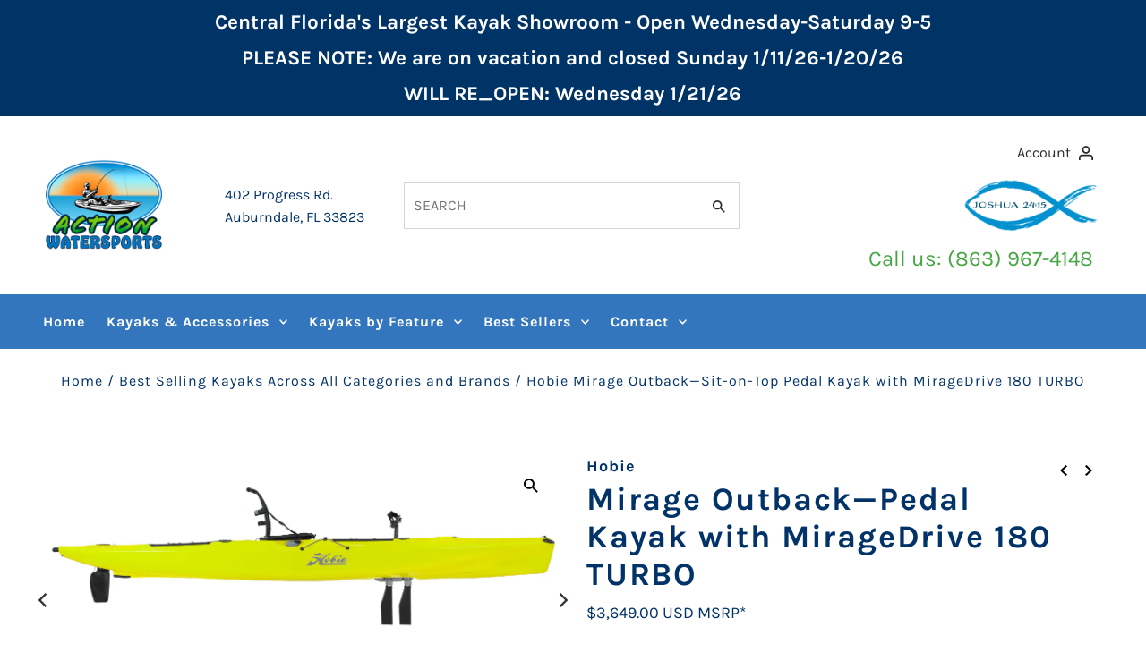

--- FILE ---
content_type: text/html; charset=utf-8
request_url: https://actionwatersports.net/collections/best-selling-kayaks-across-all-categories-and-brands/products/hobie-mirage-outback-sit-on-top-pedal-kayak-with-miragedrive-180-turbo?variant=43187659604187
body_size: 31762
content:
<!DOCTYPE html>
<html class="no-js" lang="en">
<head>
  <meta charset="utf-8" />
  <meta name="viewport" content="width=device-width,initial-scale=1">

  <!-- Establish early connection to external domains -->
  <link rel="preconnect" href="https://cdn.shopify.com" crossorigin>
  <link rel="preconnect" href="https://fonts.shopify.com" crossorigin>
  <link rel="preconnect" href="https://monorail-edge.shopifysvc.com">
  <link rel="preconnect" href="//ajax.googleapis.com" crossorigin /><!-- Preload onDomain stylesheets and script libraries -->
  <link rel="preload" href="//actionwatersports.net/cdn/shop/t/2/assets/stylesheet.css?v=57406797459826917671663721257" as="style">
  <link rel="preload" as="font" href="//actionwatersports.net/cdn/fonts/karla/karla_n4.40497e07df527e6a50e58fb17ef1950c72f3e32c.woff2" type="font/woff2" crossorigin>
  <link rel="preload" as="font" href="//actionwatersports.net/cdn/fonts/karla/karla_n7.4358a847d4875593d69cfc3f8cc0b44c17b3ed03.woff2" type="font/woff2" crossorigin>
  <link rel="preload" as="font" href="//actionwatersports.net/cdn/fonts/karla/karla_n7.4358a847d4875593d69cfc3f8cc0b44c17b3ed03.woff2" type="font/woff2" crossorigin>
  <link rel="preload" href="//actionwatersports.net/cdn/shop/t/2/assets/eventemitter3.min.js?v=27939738353326123541659215345" as="script"><link rel="preload" href="//actionwatersports.net/cdn/shop/t/2/assets/vendor-video.js?v=112486824910932804751659215345" as="script"><link rel="preload" href="//actionwatersports.net/cdn/shop/t/2/assets/theme.js?v=122011785530201947801659215345" as="script">

  <link rel="shortcut icon" href="//actionwatersports.net/cdn/shop/files/favicon2_32x32.png?v=1659805119" type="image/png" />
  <link rel="canonical" href="https://actionwatersports.net/products/hobie-mirage-outback-sit-on-top-pedal-kayak-with-miragedrive-180-turbo" /><title>Hobie Mirage Outback—Sit-on-Top Pedal Kayak with MirageDrive 180 TURBO
 &ndash; Action Watersports in Auburndale, Florida</title>
  <meta name="description" content="The Hobie Mirage Outback is a fully-loaded fishing machine ready for every type of fishing expedition—from a quiet day of stalking bass at your favorite fishing hole to hunting gamefish out at sea. The Mirage Outlook is powered by the MirageDrive 180 with Kick-Up Turbo Fins. Its dual steering capabilities make this fin" />

  
<meta property="og:image" content="http://actionwatersports.net/cdn/shop/products/hobie-mirage-outback-all-hobie.jpg?v=1659820754">
  <meta property="og:image:secure_url" content="https://actionwatersports.net/cdn/shop/products/hobie-mirage-outback-all-hobie.jpg?v=1659820754">
  <meta property="og:image:width" content="1200">
  <meta property="og:image:height" content="675">
<meta property="og:site_name" content="Action Watersports in Auburndale, Florida">



  <meta name="twitter:card" content="summary">


  <meta name="twitter:site" content="@">



  <meta name="twitter:title" content="Mirage Outback—Pedal Kayak with MirageDrive 180 TURBO">
  <meta name="twitter:description" content="The Hobie Mirage Outback is a fully-loaded fishing machine ready for every type of fishing expedition—from a quiet day of stalking bass at your favorite fishing hole to hunting gamefish out at sea. Th">
  <meta name="twitter:image" content="https://actionwatersports.net/cdn/shop/products/hobie-mirage-outback-all-hobie_large.jpg?v=1659820754">
  <meta name="twitter:image:width" content="480">
  <meta name="twitter:image:height" content="480">


  
  <script type="application/ld+json">
   {
     "@context": "https://schema.org",
     "@type": "Product",
     "id": "hobie-mirage-outback-sit-on-top-pedal-kayak-with-miragedrive-180-turbo",
     "url": "//products/hobie-mirage-outback-sit-on-top-pedal-kayak-with-miragedrive-180-turbo",
     "image": "//actionwatersports.net/cdn/shop/products/hobie-mirage-outback-all-hobie_1024x.jpg?v=1659820754",
     "name": "Mirage Outback—Pedal Kayak with MirageDrive 180 TURBO",
     "brand": "Hobie",
     "description": "The Hobie Mirage Outback is a fully-loaded fishing machine ready for every type of fishing expedition—from a quiet day of stalking bass at your favorite fishing hole to hunting gamefish out at sea. The Mirage Outlook is powered by the MirageDrive 180 with Kick-Up Turbo Fins. Its dual steering capabilities make this fine-tuned angling kayak easy to control, versatile, stealthy, and agile. The Kick-Up Fins help the Mirage Outback travel through the shallows and structure-filled waters by automatically retracting the drive system upon impact—navigating the shallows, and tight water has never been this easy.The redesigned bow of the Hobie Mirage Outback slices through the water, wind, wake &amp;amp; choppy water, reducing hull slap, and drag. And the extra-wide standing deck makes the perfect vantage point for sight fishing and a stable casting platform.The Vantage CTW state-of-the-art seating is breathable and flexible—the additional 1.5&quot; cushion on the Vantage CTW seat base is sure to bring all-day comfort on long fishing and touring expeditions.Spacious &amp;amp; comfortable—everything you need is at your fingertips. Dual H-Track Deluxe with H-Rail allow for superior mounting, customization, and organization. EVA deck pads provide better grip and improved stability while standing. The large vertical rectangular hatch is easy to access and perfect for tackle and storage.We&#39;ll get you fit with the right kayak. Call us today for pricing!","sku": "43187659571419","offers": [
       
       {
         "@type": "Offer",
         "price": "3,649.00",
         "priceCurrency": "USD",
         "availability" : "http://schema.org/InStock",
         "priceValidUntil": "2030-01-01",
         "url": "/products/hobie-mirage-outback-sit-on-top-pedal-kayak-with-miragedrive-180-turbo"
       },
       
       {
         "@type": "Offer",
         "price": "3,649.00",
         "priceCurrency": "USD",
         "availability" : "http://schema.org/InStock",
         "priceValidUntil": "2030-01-01",
         "url": "/products/hobie-mirage-outback-sit-on-top-pedal-kayak-with-miragedrive-180-turbo"
       },
       
       {
         "@type": "Offer",
         "price": "3,649.00",
         "priceCurrency": "USD",
         "availability" : "http://schema.org/InStock",
         "priceValidUntil": "2030-01-01",
         "url": "/products/hobie-mirage-outback-sit-on-top-pedal-kayak-with-miragedrive-180-turbo"
       },
       
       {
         "@type": "Offer",
         "price": "3,649.00",
         "priceCurrency": "USD",
         "availability" : "http://schema.org/OutOfStock",
         "priceValidUntil": "2030-01-01",
         "url": "/products/hobie-mirage-outback-sit-on-top-pedal-kayak-with-miragedrive-180-turbo"
       }
       
    ]}
  </script>


  <style data-shopify>
:root {
    --main-family: Karla, sans-serif;
    --main-weight: 400;
    --main-style: normal;
    --nav-family: Karla, sans-serif;
    --nav-weight: 700;
    --nav-style: normal;
    --heading-family: Karla, sans-serif;
    --heading-weight: 700;
    --heading-style: normal;

    --announcement-size: 15px;
    --font-size: 16px;
    --h1-size: 36px;
    --h2-size: 20px;
    --h3-size: 18px;
    --h4-size: calc(var(--font-size) + 2px);
    --h5-size: calc(var(--font-size) + 1px);
    --nav-size: 16px;
    --border-weight: 3px;
    --top-bar-background: #003366;
    --top-bar-color: #ffffff;
    --social-links: #000000;
    --header-background: #ffffff;
    --cart-links: #2b2b2b;
    --header-float-color: #ffffff;
    --background: #ffffff;
    --heading-color: #023368;
    --hero-color: #ffffff;
    --text-color: #023368;
    --sale-color: #862020;
    --dotted-color: #d5d5d5;
    --button-color: #61af42;
    --button-text: #ffffff;
    --button-hover: #3476bd;
    --button-text-hover: #ffffff;
    --secondary-button-color: #3476bd;
    --secondary-button-text: #ffffff;
    --navigation: #3476bd;
    --nav-color: #ffffff;
    --nav-hover-color: #3476bd;
    --nav-hover-link-color: #ffffff;
    --new-background: #2b2b2b;
    --new-text: #ffffff;
    --sale-background: #862020;
    --sale-text: #ffffff;
    --soldout-background: #000000;
    --soldout-text: #ffffff;
    --footer-background: #ffffff;
    --footer-color: #023368;
    --footer-border: #ededed;
    --error-msg-dark: #e81000;
    --error-msg-light: #ffeae8;
    --success-msg-dark: #007f5f;
    --success-msg-light: #e5fff8;
    --free-shipping-bg: #313131;
    --free-shipping-text: #fff;
    --error-color: #c60808;
    --error-color-light: #fdd0d0;
    --keyboard-focus-color: #007ace;
    --keyboard-focus-border-style: dashed;
    --keyboard-focus-border-weight: 1;
    --icon-border-color: #ffffff;
    --thumbnail-slider-outline-color: #3b97fb;
    --price-unit-price-color: #9fccfd;
    --select-arrow-bg: url(//actionwatersports.net/cdn/shop/t/2/assets/select-arrow.png?v=112595941721225094991659215345);
    --product-info-align: center;
    --color-filter-size: 18px;
    --color-body-text: var(--text-color);
    --color-body: var(--background);
    --color-bg: var(--background);
    --disabled-text: #6db2fc;
    --section-padding: 45px;
    --button-border-radius: 3px;

    --star-active: rgb(2, 51, 104);
    --star-inactive: rgb(255, 255, 255);

    --section-background: #ffffff;
    --section-overlay-color: 0, 0, 0;
    --section-overlay-opacity: 0;
    --section-button-size: 16px;


  }
  @media (max-width: 740px) {
    :root {
      --font-size: calc(16px - (16px * 0.15));
      --nav-size: calc(16px - (16px * 0.15));
      --h1-size: calc(36px - (36px * 0.15));
      --h2-size: calc(20px - (20px * 0.15));
      --h3-size: calc(18px - (18px * 0.15));
    }
  }
</style>


  <link rel="stylesheet" href="//actionwatersports.net/cdn/shop/t/2/assets/stylesheet.css?v=57406797459826917671663721257" type="text/css">

  <style>
  @font-face {
  font-family: Karla;
  font-weight: 400;
  font-style: normal;
  font-display: swap;
  src: url("//actionwatersports.net/cdn/fonts/karla/karla_n4.40497e07df527e6a50e58fb17ef1950c72f3e32c.woff2") format("woff2"),
       url("//actionwatersports.net/cdn/fonts/karla/karla_n4.e9f6f9de321061073c6bfe03c28976ba8ce6ee18.woff") format("woff");
}

  @font-face {
  font-family: Karla;
  font-weight: 700;
  font-style: normal;
  font-display: swap;
  src: url("//actionwatersports.net/cdn/fonts/karla/karla_n7.4358a847d4875593d69cfc3f8cc0b44c17b3ed03.woff2") format("woff2"),
       url("//actionwatersports.net/cdn/fonts/karla/karla_n7.96e322f6d76ce794f25fa29e55d6997c3fb656b6.woff") format("woff");
}

  @font-face {
  font-family: Karla;
  font-weight: 700;
  font-style: normal;
  font-display: swap;
  src: url("//actionwatersports.net/cdn/fonts/karla/karla_n7.4358a847d4875593d69cfc3f8cc0b44c17b3ed03.woff2") format("woff2"),
       url("//actionwatersports.net/cdn/fonts/karla/karla_n7.96e322f6d76ce794f25fa29e55d6997c3fb656b6.woff") format("woff");
}

  @font-face {
  font-family: Karla;
  font-weight: 700;
  font-style: normal;
  font-display: swap;
  src: url("//actionwatersports.net/cdn/fonts/karla/karla_n7.4358a847d4875593d69cfc3f8cc0b44c17b3ed03.woff2") format("woff2"),
       url("//actionwatersports.net/cdn/fonts/karla/karla_n7.96e322f6d76ce794f25fa29e55d6997c3fb656b6.woff") format("woff");
}

  @font-face {
  font-family: Karla;
  font-weight: 400;
  font-style: italic;
  font-display: swap;
  src: url("//actionwatersports.net/cdn/fonts/karla/karla_i4.2086039c16bcc3a78a72a2f7b471e3c4a7f873a6.woff2") format("woff2"),
       url("//actionwatersports.net/cdn/fonts/karla/karla_i4.7b9f59841a5960c16fa2a897a0716c8ebb183221.woff") format("woff");
}

  @font-face {
  font-family: Karla;
  font-weight: 700;
  font-style: italic;
  font-display: swap;
  src: url("//actionwatersports.net/cdn/fonts/karla/karla_i7.fe031cd65d6e02906286add4f6dda06afc2615f0.woff2") format("woff2"),
       url("//actionwatersports.net/cdn/fonts/karla/karla_i7.816d4949fa7f7d79314595d7003eda5b44e959e3.woff") format("woff");
}

  </style>

  <script>window.performance && window.performance.mark && window.performance.mark('shopify.content_for_header.start');</script><meta id="shopify-digital-wallet" name="shopify-digital-wallet" content="/65778745563/digital_wallets/dialog">
<meta name="shopify-checkout-api-token" content="612051e6d2f05d3651e2dc2e069ca2d6">
<meta id="in-context-paypal-metadata" data-shop-id="65778745563" data-venmo-supported="true" data-environment="production" data-locale="en_US" data-paypal-v4="true" data-currency="USD">
<link rel="alternate" type="application/json+oembed" href="https://actionwatersports.net/products/hobie-mirage-outback-sit-on-top-pedal-kayak-with-miragedrive-180-turbo.oembed">
<script async="async" src="/checkouts/internal/preloads.js?locale=en-US"></script>
<script id="shopify-features" type="application/json">{"accessToken":"612051e6d2f05d3651e2dc2e069ca2d6","betas":["rich-media-storefront-analytics"],"domain":"actionwatersports.net","predictiveSearch":true,"shopId":65778745563,"locale":"en"}</script>
<script>var Shopify = Shopify || {};
Shopify.shop = "action-watersports.myshopify.com";
Shopify.locale = "en";
Shopify.currency = {"active":"USD","rate":"1.0"};
Shopify.country = "US";
Shopify.theme = {"name":"Fashionopolism","id":134358892763,"schema_name":"Fashionopolism","schema_version":"8.0.1","theme_store_id":141,"role":"main"};
Shopify.theme.handle = "null";
Shopify.theme.style = {"id":null,"handle":null};
Shopify.cdnHost = "actionwatersports.net/cdn";
Shopify.routes = Shopify.routes || {};
Shopify.routes.root = "/";</script>
<script type="module">!function(o){(o.Shopify=o.Shopify||{}).modules=!0}(window);</script>
<script>!function(o){function n(){var o=[];function n(){o.push(Array.prototype.slice.apply(arguments))}return n.q=o,n}var t=o.Shopify=o.Shopify||{};t.loadFeatures=n(),t.autoloadFeatures=n()}(window);</script>
<script id="shop-js-analytics" type="application/json">{"pageType":"product"}</script>
<script defer="defer" async type="module" src="//actionwatersports.net/cdn/shopifycloud/shop-js/modules/v2/client.init-shop-cart-sync_C5BV16lS.en.esm.js"></script>
<script defer="defer" async type="module" src="//actionwatersports.net/cdn/shopifycloud/shop-js/modules/v2/chunk.common_CygWptCX.esm.js"></script>
<script type="module">
  await import("//actionwatersports.net/cdn/shopifycloud/shop-js/modules/v2/client.init-shop-cart-sync_C5BV16lS.en.esm.js");
await import("//actionwatersports.net/cdn/shopifycloud/shop-js/modules/v2/chunk.common_CygWptCX.esm.js");

  window.Shopify.SignInWithShop?.initShopCartSync?.({"fedCMEnabled":true,"windoidEnabled":true});

</script>
<script id="__st">var __st={"a":65778745563,"offset":-18000,"reqid":"51998e25-4089-4531-8800-86b6b8c78428-1768665215","pageurl":"actionwatersports.net\/collections\/best-selling-kayaks-across-all-categories-and-brands\/products\/hobie-mirage-outback-sit-on-top-pedal-kayak-with-miragedrive-180-turbo?variant=43187659604187","u":"142e59afe6f1","p":"product","rtyp":"product","rid":7782380208347};</script>
<script>window.ShopifyPaypalV4VisibilityTracking = true;</script>
<script id="form-persister">!function(){'use strict';const t='contact',e='new_comment',n=[[t,t],['blogs',e],['comments',e],[t,'customer']],o='password',r='form_key',c=['recaptcha-v3-token','g-recaptcha-response','h-captcha-response',o],s=()=>{try{return window.sessionStorage}catch{return}},i='__shopify_v',u=t=>t.elements[r],a=function(){const t=[...n].map((([t,e])=>`form[action*='/${t}']:not([data-nocaptcha='true']) input[name='form_type'][value='${e}']`)).join(',');var e;return e=t,()=>e?[...document.querySelectorAll(e)].map((t=>t.form)):[]}();function m(t){const e=u(t);a().includes(t)&&(!e||!e.value)&&function(t){try{if(!s())return;!function(t){const e=s();if(!e)return;const n=u(t);if(!n)return;const o=n.value;o&&e.removeItem(o)}(t);const e=Array.from(Array(32),(()=>Math.random().toString(36)[2])).join('');!function(t,e){u(t)||t.append(Object.assign(document.createElement('input'),{type:'hidden',name:r})),t.elements[r].value=e}(t,e),function(t,e){const n=s();if(!n)return;const r=[...t.querySelectorAll(`input[type='${o}']`)].map((({name:t})=>t)),u=[...c,...r],a={};for(const[o,c]of new FormData(t).entries())u.includes(o)||(a[o]=c);n.setItem(e,JSON.stringify({[i]:1,action:t.action,data:a}))}(t,e)}catch(e){console.error('failed to persist form',e)}}(t)}const f=t=>{if('true'===t.dataset.persistBound)return;const e=function(t,e){const n=function(t){return'function'==typeof t.submit?t.submit:HTMLFormElement.prototype.submit}(t).bind(t);return function(){let t;return()=>{t||(t=!0,(()=>{try{e(),n()}catch(t){(t=>{console.error('form submit failed',t)})(t)}})(),setTimeout((()=>t=!1),250))}}()}(t,(()=>{m(t)}));!function(t,e){if('function'==typeof t.submit&&'function'==typeof e)try{t.submit=e}catch{}}(t,e),t.addEventListener('submit',(t=>{t.preventDefault(),e()})),t.dataset.persistBound='true'};!function(){function t(t){const e=(t=>{const e=t.target;return e instanceof HTMLFormElement?e:e&&e.form})(t);e&&m(e)}document.addEventListener('submit',t),document.addEventListener('DOMContentLoaded',(()=>{const e=a();for(const t of e)f(t);var n;n=document.body,new window.MutationObserver((t=>{for(const e of t)if('childList'===e.type&&e.addedNodes.length)for(const t of e.addedNodes)1===t.nodeType&&'FORM'===t.tagName&&a().includes(t)&&f(t)})).observe(n,{childList:!0,subtree:!0,attributes:!1}),document.removeEventListener('submit',t)}))}()}();</script>
<script integrity="sha256-4kQ18oKyAcykRKYeNunJcIwy7WH5gtpwJnB7kiuLZ1E=" data-source-attribution="shopify.loadfeatures" defer="defer" src="//actionwatersports.net/cdn/shopifycloud/storefront/assets/storefront/load_feature-a0a9edcb.js" crossorigin="anonymous"></script>
<script data-source-attribution="shopify.dynamic_checkout.dynamic.init">var Shopify=Shopify||{};Shopify.PaymentButton=Shopify.PaymentButton||{isStorefrontPortableWallets:!0,init:function(){window.Shopify.PaymentButton.init=function(){};var t=document.createElement("script");t.src="https://actionwatersports.net/cdn/shopifycloud/portable-wallets/latest/portable-wallets.en.js",t.type="module",document.head.appendChild(t)}};
</script>
<script data-source-attribution="shopify.dynamic_checkout.buyer_consent">
  function portableWalletsHideBuyerConsent(e){var t=document.getElementById("shopify-buyer-consent"),n=document.getElementById("shopify-subscription-policy-button");t&&n&&(t.classList.add("hidden"),t.setAttribute("aria-hidden","true"),n.removeEventListener("click",e))}function portableWalletsShowBuyerConsent(e){var t=document.getElementById("shopify-buyer-consent"),n=document.getElementById("shopify-subscription-policy-button");t&&n&&(t.classList.remove("hidden"),t.removeAttribute("aria-hidden"),n.addEventListener("click",e))}window.Shopify?.PaymentButton&&(window.Shopify.PaymentButton.hideBuyerConsent=portableWalletsHideBuyerConsent,window.Shopify.PaymentButton.showBuyerConsent=portableWalletsShowBuyerConsent);
</script>
<script data-source-attribution="shopify.dynamic_checkout.cart.bootstrap">document.addEventListener("DOMContentLoaded",(function(){function t(){return document.querySelector("shopify-accelerated-checkout-cart, shopify-accelerated-checkout")}if(t())Shopify.PaymentButton.init();else{new MutationObserver((function(e,n){t()&&(Shopify.PaymentButton.init(),n.disconnect())})).observe(document.body,{childList:!0,subtree:!0})}}));
</script>
<link id="shopify-accelerated-checkout-styles" rel="stylesheet" media="screen" href="https://actionwatersports.net/cdn/shopifycloud/portable-wallets/latest/accelerated-checkout-backwards-compat.css" crossorigin="anonymous">
<style id="shopify-accelerated-checkout-cart">
        #shopify-buyer-consent {
  margin-top: 1em;
  display: inline-block;
  width: 100%;
}

#shopify-buyer-consent.hidden {
  display: none;
}

#shopify-subscription-policy-button {
  background: none;
  border: none;
  padding: 0;
  text-decoration: underline;
  font-size: inherit;
  cursor: pointer;
}

#shopify-subscription-policy-button::before {
  box-shadow: none;
}

      </style>

<script>window.performance && window.performance.mark && window.performance.mark('shopify.content_for_header.end');</script>


<!-- Google tag (gtag.js) -->
<script async src="https://www.googletagmanager.com/gtag/js?id=G-6191QZB73R"></script>
<script>
  window.dataLayer = window.dataLayer || [];
  function gtag(){dataLayer.push(arguments);}
  gtag('js', new Date());

  gtag('config', 'G-6191QZB73R');
</script>

  
<link href="https://monorail-edge.shopifysvc.com" rel="dns-prefetch">
<script>(function(){if ("sendBeacon" in navigator && "performance" in window) {try {var session_token_from_headers = performance.getEntriesByType('navigation')[0].serverTiming.find(x => x.name == '_s').description;} catch {var session_token_from_headers = undefined;}var session_cookie_matches = document.cookie.match(/_shopify_s=([^;]*)/);var session_token_from_cookie = session_cookie_matches && session_cookie_matches.length === 2 ? session_cookie_matches[1] : "";var session_token = session_token_from_headers || session_token_from_cookie || "";function handle_abandonment_event(e) {var entries = performance.getEntries().filter(function(entry) {return /monorail-edge.shopifysvc.com/.test(entry.name);});if (!window.abandonment_tracked && entries.length === 0) {window.abandonment_tracked = true;var currentMs = Date.now();var navigation_start = performance.timing.navigationStart;var payload = {shop_id: 65778745563,url: window.location.href,navigation_start,duration: currentMs - navigation_start,session_token,page_type: "product"};window.navigator.sendBeacon("https://monorail-edge.shopifysvc.com/v1/produce", JSON.stringify({schema_id: "online_store_buyer_site_abandonment/1.1",payload: payload,metadata: {event_created_at_ms: currentMs,event_sent_at_ms: currentMs}}));}}window.addEventListener('pagehide', handle_abandonment_event);}}());</script>
<script id="web-pixels-manager-setup">(function e(e,d,r,n,o){if(void 0===o&&(o={}),!Boolean(null===(a=null===(i=window.Shopify)||void 0===i?void 0:i.analytics)||void 0===a?void 0:a.replayQueue)){var i,a;window.Shopify=window.Shopify||{};var t=window.Shopify;t.analytics=t.analytics||{};var s=t.analytics;s.replayQueue=[],s.publish=function(e,d,r){return s.replayQueue.push([e,d,r]),!0};try{self.performance.mark("wpm:start")}catch(e){}var l=function(){var e={modern:/Edge?\/(1{2}[4-9]|1[2-9]\d|[2-9]\d{2}|\d{4,})\.\d+(\.\d+|)|Firefox\/(1{2}[4-9]|1[2-9]\d|[2-9]\d{2}|\d{4,})\.\d+(\.\d+|)|Chrom(ium|e)\/(9{2}|\d{3,})\.\d+(\.\d+|)|(Maci|X1{2}).+ Version\/(15\.\d+|(1[6-9]|[2-9]\d|\d{3,})\.\d+)([,.]\d+|)( \(\w+\)|)( Mobile\/\w+|) Safari\/|Chrome.+OPR\/(9{2}|\d{3,})\.\d+\.\d+|(CPU[ +]OS|iPhone[ +]OS|CPU[ +]iPhone|CPU IPhone OS|CPU iPad OS)[ +]+(15[._]\d+|(1[6-9]|[2-9]\d|\d{3,})[._]\d+)([._]\d+|)|Android:?[ /-](13[3-9]|1[4-9]\d|[2-9]\d{2}|\d{4,})(\.\d+|)(\.\d+|)|Android.+Firefox\/(13[5-9]|1[4-9]\d|[2-9]\d{2}|\d{4,})\.\d+(\.\d+|)|Android.+Chrom(ium|e)\/(13[3-9]|1[4-9]\d|[2-9]\d{2}|\d{4,})\.\d+(\.\d+|)|SamsungBrowser\/([2-9]\d|\d{3,})\.\d+/,legacy:/Edge?\/(1[6-9]|[2-9]\d|\d{3,})\.\d+(\.\d+|)|Firefox\/(5[4-9]|[6-9]\d|\d{3,})\.\d+(\.\d+|)|Chrom(ium|e)\/(5[1-9]|[6-9]\d|\d{3,})\.\d+(\.\d+|)([\d.]+$|.*Safari\/(?![\d.]+ Edge\/[\d.]+$))|(Maci|X1{2}).+ Version\/(10\.\d+|(1[1-9]|[2-9]\d|\d{3,})\.\d+)([,.]\d+|)( \(\w+\)|)( Mobile\/\w+|) Safari\/|Chrome.+OPR\/(3[89]|[4-9]\d|\d{3,})\.\d+\.\d+|(CPU[ +]OS|iPhone[ +]OS|CPU[ +]iPhone|CPU IPhone OS|CPU iPad OS)[ +]+(10[._]\d+|(1[1-9]|[2-9]\d|\d{3,})[._]\d+)([._]\d+|)|Android:?[ /-](13[3-9]|1[4-9]\d|[2-9]\d{2}|\d{4,})(\.\d+|)(\.\d+|)|Mobile Safari.+OPR\/([89]\d|\d{3,})\.\d+\.\d+|Android.+Firefox\/(13[5-9]|1[4-9]\d|[2-9]\d{2}|\d{4,})\.\d+(\.\d+|)|Android.+Chrom(ium|e)\/(13[3-9]|1[4-9]\d|[2-9]\d{2}|\d{4,})\.\d+(\.\d+|)|Android.+(UC? ?Browser|UCWEB|U3)[ /]?(15\.([5-9]|\d{2,})|(1[6-9]|[2-9]\d|\d{3,})\.\d+)\.\d+|SamsungBrowser\/(5\.\d+|([6-9]|\d{2,})\.\d+)|Android.+MQ{2}Browser\/(14(\.(9|\d{2,})|)|(1[5-9]|[2-9]\d|\d{3,})(\.\d+|))(\.\d+|)|K[Aa][Ii]OS\/(3\.\d+|([4-9]|\d{2,})\.\d+)(\.\d+|)/},d=e.modern,r=e.legacy,n=navigator.userAgent;return n.match(d)?"modern":n.match(r)?"legacy":"unknown"}(),u="modern"===l?"modern":"legacy",c=(null!=n?n:{modern:"",legacy:""})[u],f=function(e){return[e.baseUrl,"/wpm","/b",e.hashVersion,"modern"===e.buildTarget?"m":"l",".js"].join("")}({baseUrl:d,hashVersion:r,buildTarget:u}),m=function(e){var d=e.version,r=e.bundleTarget,n=e.surface,o=e.pageUrl,i=e.monorailEndpoint;return{emit:function(e){var a=e.status,t=e.errorMsg,s=(new Date).getTime(),l=JSON.stringify({metadata:{event_sent_at_ms:s},events:[{schema_id:"web_pixels_manager_load/3.1",payload:{version:d,bundle_target:r,page_url:o,status:a,surface:n,error_msg:t},metadata:{event_created_at_ms:s}}]});if(!i)return console&&console.warn&&console.warn("[Web Pixels Manager] No Monorail endpoint provided, skipping logging."),!1;try{return self.navigator.sendBeacon.bind(self.navigator)(i,l)}catch(e){}var u=new XMLHttpRequest;try{return u.open("POST",i,!0),u.setRequestHeader("Content-Type","text/plain"),u.send(l),!0}catch(e){return console&&console.warn&&console.warn("[Web Pixels Manager] Got an unhandled error while logging to Monorail."),!1}}}}({version:r,bundleTarget:l,surface:e.surface,pageUrl:self.location.href,monorailEndpoint:e.monorailEndpoint});try{o.browserTarget=l,function(e){var d=e.src,r=e.async,n=void 0===r||r,o=e.onload,i=e.onerror,a=e.sri,t=e.scriptDataAttributes,s=void 0===t?{}:t,l=document.createElement("script"),u=document.querySelector("head"),c=document.querySelector("body");if(l.async=n,l.src=d,a&&(l.integrity=a,l.crossOrigin="anonymous"),s)for(var f in s)if(Object.prototype.hasOwnProperty.call(s,f))try{l.dataset[f]=s[f]}catch(e){}if(o&&l.addEventListener("load",o),i&&l.addEventListener("error",i),u)u.appendChild(l);else{if(!c)throw new Error("Did not find a head or body element to append the script");c.appendChild(l)}}({src:f,async:!0,onload:function(){if(!function(){var e,d;return Boolean(null===(d=null===(e=window.Shopify)||void 0===e?void 0:e.analytics)||void 0===d?void 0:d.initialized)}()){var d=window.webPixelsManager.init(e)||void 0;if(d){var r=window.Shopify.analytics;r.replayQueue.forEach((function(e){var r=e[0],n=e[1],o=e[2];d.publishCustomEvent(r,n,o)})),r.replayQueue=[],r.publish=d.publishCustomEvent,r.visitor=d.visitor,r.initialized=!0}}},onerror:function(){return m.emit({status:"failed",errorMsg:"".concat(f," has failed to load")})},sri:function(e){var d=/^sha384-[A-Za-z0-9+/=]+$/;return"string"==typeof e&&d.test(e)}(c)?c:"",scriptDataAttributes:o}),m.emit({status:"loading"})}catch(e){m.emit({status:"failed",errorMsg:(null==e?void 0:e.message)||"Unknown error"})}}})({shopId: 65778745563,storefrontBaseUrl: "https://actionwatersports.net",extensionsBaseUrl: "https://extensions.shopifycdn.com/cdn/shopifycloud/web-pixels-manager",monorailEndpoint: "https://monorail-edge.shopifysvc.com/unstable/produce_batch",surface: "storefront-renderer",enabledBetaFlags: ["2dca8a86"],webPixelsConfigList: [{"id":"shopify-app-pixel","configuration":"{}","eventPayloadVersion":"v1","runtimeContext":"STRICT","scriptVersion":"0450","apiClientId":"shopify-pixel","type":"APP","privacyPurposes":["ANALYTICS","MARKETING"]},{"id":"shopify-custom-pixel","eventPayloadVersion":"v1","runtimeContext":"LAX","scriptVersion":"0450","apiClientId":"shopify-pixel","type":"CUSTOM","privacyPurposes":["ANALYTICS","MARKETING"]}],isMerchantRequest: false,initData: {"shop":{"name":"Action Watersports in Auburndale, Florida","paymentSettings":{"currencyCode":"USD"},"myshopifyDomain":"action-watersports.myshopify.com","countryCode":"US","storefrontUrl":"https:\/\/actionwatersports.net"},"customer":null,"cart":null,"checkout":null,"productVariants":[{"price":{"amount":3649.0,"currencyCode":"USD"},"product":{"title":"Mirage Outback—Pedal Kayak with MirageDrive 180 TURBO","vendor":"Hobie","id":"7782380208347","untranslatedTitle":"Mirage Outback—Pedal Kayak with MirageDrive 180 TURBO","url":"\/products\/hobie-mirage-outback-sit-on-top-pedal-kayak-with-miragedrive-180-turbo","type":""},"id":"43187659571419","image":{"src":"\/\/actionwatersports.net\/cdn\/shop\/products\/hobie-mirage-outback-papaya-orange.jpg?v=1659820754"},"sku":null,"title":"Papaya Orange","untranslatedTitle":"Papaya Orange"},{"price":{"amount":3649.0,"currencyCode":"USD"},"product":{"title":"Mirage Outback—Pedal Kayak with MirageDrive 180 TURBO","vendor":"Hobie","id":"7782380208347","untranslatedTitle":"Mirage Outback—Pedal Kayak with MirageDrive 180 TURBO","url":"\/products\/hobie-mirage-outback-sit-on-top-pedal-kayak-with-miragedrive-180-turbo","type":""},"id":"43187659604187","image":{"src":"\/\/actionwatersports.net\/cdn\/shop\/products\/hobie-mirage-outback-seagrass-green.jpg?v=1659820754"},"sku":null,"title":"Seagrass Green","untranslatedTitle":"Seagrass Green"},{"price":{"amount":3649.0,"currencyCode":"USD"},"product":{"title":"Mirage Outback—Pedal Kayak with MirageDrive 180 TURBO","vendor":"Hobie","id":"7782380208347","untranslatedTitle":"Mirage Outback—Pedal Kayak with MirageDrive 180 TURBO","url":"\/products\/hobie-mirage-outback-sit-on-top-pedal-kayak-with-miragedrive-180-turbo","type":""},"id":"43187659636955","image":{"src":"\/\/actionwatersports.net\/cdn\/shop\/products\/hobie-mirage-outback-ivory-dune.jpg?v=1659820754"},"sku":"1","title":"Ivory Dune","untranslatedTitle":"Ivory Dune"},{"price":{"amount":3799.0,"currencyCode":"USD"},"product":{"title":"Mirage Outback—Pedal Kayak with MirageDrive 180 TURBO","vendor":"Hobie","id":"7782380208347","untranslatedTitle":"Mirage Outback—Pedal Kayak with MirageDrive 180 TURBO","url":"\/products\/hobie-mirage-outback-sit-on-top-pedal-kayak-with-miragedrive-180-turbo","type":""},"id":"43189467316443","image":{"src":"\/\/actionwatersports.net\/cdn\/shop\/products\/hobie-mirage-outback-camo.jpg?v=1659820754"},"sku":"","title":"Camo","untranslatedTitle":"Camo"}],"purchasingCompany":null},},"https://actionwatersports.net/cdn","fcfee988w5aeb613cpc8e4bc33m6693e112",{"modern":"","legacy":""},{"shopId":"65778745563","storefrontBaseUrl":"https:\/\/actionwatersports.net","extensionBaseUrl":"https:\/\/extensions.shopifycdn.com\/cdn\/shopifycloud\/web-pixels-manager","surface":"storefront-renderer","enabledBetaFlags":"[\"2dca8a86\"]","isMerchantRequest":"false","hashVersion":"fcfee988w5aeb613cpc8e4bc33m6693e112","publish":"custom","events":"[[\"page_viewed\",{}],[\"product_viewed\",{\"productVariant\":{\"price\":{\"amount\":3649.0,\"currencyCode\":\"USD\"},\"product\":{\"title\":\"Mirage Outback—Pedal Kayak with MirageDrive 180 TURBO\",\"vendor\":\"Hobie\",\"id\":\"7782380208347\",\"untranslatedTitle\":\"Mirage Outback—Pedal Kayak with MirageDrive 180 TURBO\",\"url\":\"\/products\/hobie-mirage-outback-sit-on-top-pedal-kayak-with-miragedrive-180-turbo\",\"type\":\"\"},\"id\":\"43187659604187\",\"image\":{\"src\":\"\/\/actionwatersports.net\/cdn\/shop\/products\/hobie-mirage-outback-seagrass-green.jpg?v=1659820754\"},\"sku\":null,\"title\":\"Seagrass Green\",\"untranslatedTitle\":\"Seagrass Green\"}}]]"});</script><script>
  window.ShopifyAnalytics = window.ShopifyAnalytics || {};
  window.ShopifyAnalytics.meta = window.ShopifyAnalytics.meta || {};
  window.ShopifyAnalytics.meta.currency = 'USD';
  var meta = {"product":{"id":7782380208347,"gid":"gid:\/\/shopify\/Product\/7782380208347","vendor":"Hobie","type":"","handle":"hobie-mirage-outback-sit-on-top-pedal-kayak-with-miragedrive-180-turbo","variants":[{"id":43187659571419,"price":364900,"name":"Mirage Outback—Pedal Kayak with MirageDrive 180 TURBO - Papaya Orange","public_title":"Papaya Orange","sku":null},{"id":43187659604187,"price":364900,"name":"Mirage Outback—Pedal Kayak with MirageDrive 180 TURBO - Seagrass Green","public_title":"Seagrass Green","sku":null},{"id":43187659636955,"price":364900,"name":"Mirage Outback—Pedal Kayak with MirageDrive 180 TURBO - Ivory Dune","public_title":"Ivory Dune","sku":"1"},{"id":43189467316443,"price":379900,"name":"Mirage Outback—Pedal Kayak with MirageDrive 180 TURBO - Camo","public_title":"Camo","sku":""}],"remote":false},"page":{"pageType":"product","resourceType":"product","resourceId":7782380208347,"requestId":"51998e25-4089-4531-8800-86b6b8c78428-1768665215"}};
  for (var attr in meta) {
    window.ShopifyAnalytics.meta[attr] = meta[attr];
  }
</script>
<script class="analytics">
  (function () {
    var customDocumentWrite = function(content) {
      var jquery = null;

      if (window.jQuery) {
        jquery = window.jQuery;
      } else if (window.Checkout && window.Checkout.$) {
        jquery = window.Checkout.$;
      }

      if (jquery) {
        jquery('body').append(content);
      }
    };

    var hasLoggedConversion = function(token) {
      if (token) {
        return document.cookie.indexOf('loggedConversion=' + token) !== -1;
      }
      return false;
    }

    var setCookieIfConversion = function(token) {
      if (token) {
        var twoMonthsFromNow = new Date(Date.now());
        twoMonthsFromNow.setMonth(twoMonthsFromNow.getMonth() + 2);

        document.cookie = 'loggedConversion=' + token + '; expires=' + twoMonthsFromNow;
      }
    }

    var trekkie = window.ShopifyAnalytics.lib = window.trekkie = window.trekkie || [];
    if (trekkie.integrations) {
      return;
    }
    trekkie.methods = [
      'identify',
      'page',
      'ready',
      'track',
      'trackForm',
      'trackLink'
    ];
    trekkie.factory = function(method) {
      return function() {
        var args = Array.prototype.slice.call(arguments);
        args.unshift(method);
        trekkie.push(args);
        return trekkie;
      };
    };
    for (var i = 0; i < trekkie.methods.length; i++) {
      var key = trekkie.methods[i];
      trekkie[key] = trekkie.factory(key);
    }
    trekkie.load = function(config) {
      trekkie.config = config || {};
      trekkie.config.initialDocumentCookie = document.cookie;
      var first = document.getElementsByTagName('script')[0];
      var script = document.createElement('script');
      script.type = 'text/javascript';
      script.onerror = function(e) {
        var scriptFallback = document.createElement('script');
        scriptFallback.type = 'text/javascript';
        scriptFallback.onerror = function(error) {
                var Monorail = {
      produce: function produce(monorailDomain, schemaId, payload) {
        var currentMs = new Date().getTime();
        var event = {
          schema_id: schemaId,
          payload: payload,
          metadata: {
            event_created_at_ms: currentMs,
            event_sent_at_ms: currentMs
          }
        };
        return Monorail.sendRequest("https://" + monorailDomain + "/v1/produce", JSON.stringify(event));
      },
      sendRequest: function sendRequest(endpointUrl, payload) {
        // Try the sendBeacon API
        if (window && window.navigator && typeof window.navigator.sendBeacon === 'function' && typeof window.Blob === 'function' && !Monorail.isIos12()) {
          var blobData = new window.Blob([payload], {
            type: 'text/plain'
          });

          if (window.navigator.sendBeacon(endpointUrl, blobData)) {
            return true;
          } // sendBeacon was not successful

        } // XHR beacon

        var xhr = new XMLHttpRequest();

        try {
          xhr.open('POST', endpointUrl);
          xhr.setRequestHeader('Content-Type', 'text/plain');
          xhr.send(payload);
        } catch (e) {
          console.log(e);
        }

        return false;
      },
      isIos12: function isIos12() {
        return window.navigator.userAgent.lastIndexOf('iPhone; CPU iPhone OS 12_') !== -1 || window.navigator.userAgent.lastIndexOf('iPad; CPU OS 12_') !== -1;
      }
    };
    Monorail.produce('monorail-edge.shopifysvc.com',
      'trekkie_storefront_load_errors/1.1',
      {shop_id: 65778745563,
      theme_id: 134358892763,
      app_name: "storefront",
      context_url: window.location.href,
      source_url: "//actionwatersports.net/cdn/s/trekkie.storefront.cd680fe47e6c39ca5d5df5f0a32d569bc48c0f27.min.js"});

        };
        scriptFallback.async = true;
        scriptFallback.src = '//actionwatersports.net/cdn/s/trekkie.storefront.cd680fe47e6c39ca5d5df5f0a32d569bc48c0f27.min.js';
        first.parentNode.insertBefore(scriptFallback, first);
      };
      script.async = true;
      script.src = '//actionwatersports.net/cdn/s/trekkie.storefront.cd680fe47e6c39ca5d5df5f0a32d569bc48c0f27.min.js';
      first.parentNode.insertBefore(script, first);
    };
    trekkie.load(
      {"Trekkie":{"appName":"storefront","development":false,"defaultAttributes":{"shopId":65778745563,"isMerchantRequest":null,"themeId":134358892763,"themeCityHash":"6134890028068665366","contentLanguage":"en","currency":"USD","eventMetadataId":"71c38df8-fe46-4f3b-bd2f-1e6b3f7ab3df"},"isServerSideCookieWritingEnabled":true,"monorailRegion":"shop_domain","enabledBetaFlags":["65f19447"]},"Session Attribution":{},"S2S":{"facebookCapiEnabled":false,"source":"trekkie-storefront-renderer","apiClientId":580111}}
    );

    var loaded = false;
    trekkie.ready(function() {
      if (loaded) return;
      loaded = true;

      window.ShopifyAnalytics.lib = window.trekkie;

      var originalDocumentWrite = document.write;
      document.write = customDocumentWrite;
      try { window.ShopifyAnalytics.merchantGoogleAnalytics.call(this); } catch(error) {};
      document.write = originalDocumentWrite;

      window.ShopifyAnalytics.lib.page(null,{"pageType":"product","resourceType":"product","resourceId":7782380208347,"requestId":"51998e25-4089-4531-8800-86b6b8c78428-1768665215","shopifyEmitted":true});

      var match = window.location.pathname.match(/checkouts\/(.+)\/(thank_you|post_purchase)/)
      var token = match? match[1]: undefined;
      if (!hasLoggedConversion(token)) {
        setCookieIfConversion(token);
        window.ShopifyAnalytics.lib.track("Viewed Product",{"currency":"USD","variantId":43187659604187,"productId":7782380208347,"productGid":"gid:\/\/shopify\/Product\/7782380208347","name":"Mirage Outback—Pedal Kayak with MirageDrive 180 TURBO - Seagrass Green","price":"3649.00","sku":null,"brand":"Hobie","variant":"Seagrass Green","category":"","nonInteraction":true,"remote":false},undefined,undefined,{"shopifyEmitted":true});
      window.ShopifyAnalytics.lib.track("monorail:\/\/trekkie_storefront_viewed_product\/1.1",{"currency":"USD","variantId":43187659604187,"productId":7782380208347,"productGid":"gid:\/\/shopify\/Product\/7782380208347","name":"Mirage Outback—Pedal Kayak with MirageDrive 180 TURBO - Seagrass Green","price":"3649.00","sku":null,"brand":"Hobie","variant":"Seagrass Green","category":"","nonInteraction":true,"remote":false,"referer":"https:\/\/actionwatersports.net\/collections\/best-selling-kayaks-across-all-categories-and-brands\/products\/hobie-mirage-outback-sit-on-top-pedal-kayak-with-miragedrive-180-turbo?variant=43187659604187"});
      }
    });


        var eventsListenerScript = document.createElement('script');
        eventsListenerScript.async = true;
        eventsListenerScript.src = "//actionwatersports.net/cdn/shopifycloud/storefront/assets/shop_events_listener-3da45d37.js";
        document.getElementsByTagName('head')[0].appendChild(eventsListenerScript);

})();</script>
<script
  defer
  src="https://actionwatersports.net/cdn/shopifycloud/perf-kit/shopify-perf-kit-3.0.4.min.js"
  data-application="storefront-renderer"
  data-shop-id="65778745563"
  data-render-region="gcp-us-central1"
  data-page-type="product"
  data-theme-instance-id="134358892763"
  data-theme-name="Fashionopolism"
  data-theme-version="8.0.1"
  data-monorail-region="shop_domain"
  data-resource-timing-sampling-rate="10"
  data-shs="true"
  data-shs-beacon="true"
  data-shs-export-with-fetch="true"
  data-shs-logs-sample-rate="1"
  data-shs-beacon-endpoint="https://actionwatersports.net/api/collect"
></script>
</head>
<body class="gridlock template-product product theme-features__product-variants--swatches theme-features__section-title-border--bottom_only_short theme-features__details-align--center theme-features__image-hover-transition--true theme-features__ghost-buttons--false js-slideout-toggle-wrapper js-modal-toggle-wrapper">
  <div class="js-slideout-overlay site-overlay"></div>
  <div class="js-modal-overlay site-overlay"></div>

  <aside class="slideout slideout__drawer-left" data-wau-slideout="mobile-navigation" id="slideout-mobile-navigation">
    <div id="shopify-section-mobile-navigation" class="shopify-section"><nav class="mobile-menu" role="navigation" data-section-id="mobile-navigation" data-section-type="mobile-navigation">
  <div class="slideout__trigger--close">
    <button class="slideout__trigger-mobile-menu js-slideout-close" data-slideout-direction="left" aria-label="Close navigation" tabindex="0" type="button" name="button">
      <div class="icn-close"></div>
    </button>
  </div>
  
    

  
    
        <div class="mobile-menu__block mobile-menu__cart-status" >
          <a class="mobile-menu__cart-icon" href="/cart">
            <span class="vib-center">Cart</span>
            <span class="mobile-menu__cart-count js-cart-count vib-center">0</span>

            
              
  
    <svg class="fash--apollo-bag mobile-menu__cart-icon--icon vib-center" height="14px" version="1.1" xmlns="http://www.w3.org/2000/svg" xmlns:xlink="http://www.w3.org/1999/xlink" x="0px" y="0px"
    viewBox="0 0 21.1 20" xml:space="preserve">
      <g class="hover-fill" fill="#000000">
        <path d="M14.7,4.2V2.1c0-1.2-0.9-2.1-2.1-2.1H8.4C7.3,0,6.3,0.9,6.3,2.1v2.1H0v13.7C0,19.1,0.9,20,2.1,20h16.8
        c1.2,0,2.1-0.9,2.1-2.1V4.2H14.7z M8.4,2.1h4.2v2.1H8.4V2.1z M18.9,17.9H2.1V6.3h16.8V17.9z"/>
      </g>
      <style>.mobile-menu__cart-icon .fash--apollo-bag:hover .hover-fill { fill: #000000;}</style>
    </svg>
  






            
          </a>
        </div>
    
  
    
<ul class="js-accordion js-accordion-mobile-nav c-accordion c-accordion--mobile-nav c-accordion--mobile- mobile-menu__block mobile-menu__accordion"
            id="c-accordion--mobile-"
             >

          
            

            
              <li>
                <a class="js-accordion-link c-accordion__link" href="/">Home</a>
              </li>
            

          
            

            
<li class="js-accordion-header c-accordion__header">
                <a class="js-accordion-link c-accordion__link" href="/collections/all-kayaks-from-action-watersports">Kayaks &amp; Accessories</a>
                <button class="dropdown-arrow" aria-label="Kayaks &amp; Accessories" data-toggle="accordion" aria-expanded="false" aria-controls="c-accordion__panel--mobile--2" >
                  
  
    <svg class="fash--apollo-down-carrot c-accordion__header--icon vib-center" height="6px" version="1.1" xmlns="http://www.w3.org/2000/svg" xmlns:xlink="http://www.w3.org/1999/xlink" x="0px" y="0px"
    	 viewBox="0 0 20 13.3" xml:space="preserve">
      <g class="hover-fill" fill="#000000">
        <polygon points="17.7,0 10,8.3 2.3,0 0,2.5 10,13.3 20,2.5 "/>
      </g>
      <style>.c-accordion__header .fash--apollo-down-carrot:hover .hover-fill { fill: #000000;}</style>
    </svg>
  






                </button>
              </li>

              <li class="c-accordion__panel c-accordion__panel--mobile--2" id="c-accordion__panel--mobile--2" data-parent="#c-accordion--mobile-">
                

                <ul class="js-accordion js-accordion-mobile-nav c-accordion c-accordion--mobile-nav c-accordion--mobile-nav__inner c-accordion--mobile--1" id="c-accordion--mobile--1">
                  
                    
<li class="js-accordion-header c-accordion__header">
                        <a class="js-accordion-link c-accordion__link" href="/collections/all-kayaks-from-action-watersports">Searchable Kayak Catalog</a>
                        <button class="dropdown-arrow" aria-label="Searchable Kayak Catalog" data-toggle="accordion" aria-expanded="false" aria-controls="c-accordion__panel--mobile--2-1" >
                          
  
    <svg class="fash--apollo-down-carrot c-accordion__header--icon vib-center" height="6px" version="1.1" xmlns="http://www.w3.org/2000/svg" xmlns:xlink="http://www.w3.org/1999/xlink" x="0px" y="0px"
    	 viewBox="0 0 20 13.3" xml:space="preserve">
      <g class="hover-fill" fill="#000000">
        <polygon points="17.7,0 10,8.3 2.3,0 0,2.5 10,13.3 20,2.5 "/>
      </g>
      <style>.c-accordion__header .fash--apollo-down-carrot:hover .hover-fill { fill: #000000;}</style>
    </svg>
  






                        </button>
                      </li>
                      <li class="c-accordion__panel c-accordion__panel--mobile--2-1" id="c-accordion__panel--mobile--2-1" data-parent="#c-accordion--mobile--1">
                          <ul>
                            
                              <li>
                                <a class="js-accordion-link c-accordion__link" href="/collections/bonafide-fishing-kayaks">Bonafide Kayaks</a>
                              </li>
                            
                              <li>
                                <a class="js-accordion-link c-accordion__link" href="/collections/feelfree-kayaks">Feelfree Kayaks</a>
                              </li>
                            
                              <li>
                                <a class="js-accordion-link c-accordion__link" href="/collections/hobie-kayaks">Hobie Kayaks</a>
                              </li>
                            
                              <li>
                                <a class="js-accordion-link c-accordion__link" href="/collections/perception-kayaks">Perception Kayaks</a>
                              </li>
                            
                              <li>
                                <a class="js-accordion-link c-accordion__link" href="/collections/old-town">Old Town Kayaks</a>
                              </li>
                            
                              <li>
                                <a class="js-accordion-link c-accordion__link" href="/collections/wilderness-systems-kayaks">Wilderness Systems</a>
                              </li>
                            
                          </ul>
                        </li>
                    
                  
                    
<li class="js-accordion-header c-accordion__header">
                        <a class="js-accordion-link c-accordion__link" href="/collections/all-kayaks-from-action-watersports">Kayak Brand List</a>
                        <button class="dropdown-arrow" aria-label="Kayak Brand List" data-toggle="accordion" aria-expanded="false" aria-controls="c-accordion__panel--mobile--2-2" >
                          
  
    <svg class="fash--apollo-down-carrot c-accordion__header--icon vib-center" height="6px" version="1.1" xmlns="http://www.w3.org/2000/svg" xmlns:xlink="http://www.w3.org/1999/xlink" x="0px" y="0px"
    	 viewBox="0 0 20 13.3" xml:space="preserve">
      <g class="hover-fill" fill="#000000">
        <polygon points="17.7,0 10,8.3 2.3,0 0,2.5 10,13.3 20,2.5 "/>
      </g>
      <style>.c-accordion__header .fash--apollo-down-carrot:hover .hover-fill { fill: #000000;}</style>
    </svg>
  






                        </button>
                      </li>
                      <li class="c-accordion__panel c-accordion__panel--mobile--2-2" id="c-accordion__panel--mobile--2-2" data-parent="#c-accordion--mobile--1">
                          <ul>
                            
                              <li>
                                <a class="js-accordion-link c-accordion__link" href="/pages/hurricane-kayaks">Hurricane Kayaks</a>
                              </li>
                            
                              <li>
                                <a class="js-accordion-link c-accordion__link" href="/pages/jackson-kayaks">Jackson Kayaks</a>
                              </li>
                            
                              <li>
                                <a class="js-accordion-link c-accordion__link" href="/pages/lightning-kayaks">Lightning Kayaks</a>
                              </li>
                            
                              <li>
                                <a class="js-accordion-link c-accordion__link" href="/pages/native-watercraft-fishing-kayaks">Native Watercraft Kayaks</a>
                              </li>
                            
                              <li>
                                <a class="js-accordion-link c-accordion__link" href="/pages/ocean-fishing-recreational-kayaks">Ocean Kayaks</a>
                              </li>
                            
                              <li>
                                <a class="js-accordion-link c-accordion__link" href="/pages/vanhunks-kayaks">Vanhunks Kayaks</a>
                              </li>
                            
                          </ul>
                        </li>
                    
                  
                    
<li class="js-accordion-header c-accordion__header">
                        <a class="js-accordion-link c-accordion__link" href="/pages/kayak-accessories">Accessories</a>
                        <button class="dropdown-arrow" aria-label="Accessories" data-toggle="accordion" aria-expanded="false" aria-controls="c-accordion__panel--mobile--2-3" >
                          
  
    <svg class="fash--apollo-down-carrot c-accordion__header--icon vib-center" height="6px" version="1.1" xmlns="http://www.w3.org/2000/svg" xmlns:xlink="http://www.w3.org/1999/xlink" x="0px" y="0px"
    	 viewBox="0 0 20 13.3" xml:space="preserve">
      <g class="hover-fill" fill="#000000">
        <polygon points="17.7,0 10,8.3 2.3,0 0,2.5 10,13.3 20,2.5 "/>
      </g>
      <style>.c-accordion__header .fash--apollo-down-carrot:hover .hover-fill { fill: #000000;}</style>
    </svg>
  






                        </button>
                      </li>
                      <li class="c-accordion__panel c-accordion__panel--mobile--2-3" id="c-accordion__panel--mobile--2-3" data-parent="#c-accordion--mobile--1">
                          <ul>
                            
                              <li>
                                <a class="js-accordion-link c-accordion__link" href="/pages/kayak-accessories">Paddles</a>
                              </li>
                            
                              <li>
                                <a class="js-accordion-link c-accordion__link" href="/pages/kayak-accessories">Holders & Mounts</a>
                              </li>
                            
                              <li>
                                <a class="js-accordion-link c-accordion__link" href="/pages/kayak-accessories">Dry Bags</a>
                              </li>
                            
                              <li>
                                <a class="js-accordion-link c-accordion__link" href="/pages/kayak-accessories">Accessories for Comfort & Safety</a>
                              </li>
                            
                          </ul>
                        </li>
                    
                  
                </ul>
              </li>
            

          
            

            
<li class="js-accordion-header c-accordion__header">
                <a class="js-accordion-link c-accordion__link" href="/collections">Kayaks by Feature</a>
                <button class="dropdown-arrow" aria-label="Kayaks by Feature" data-toggle="accordion" aria-expanded="false" aria-controls="c-accordion__panel--mobile--3" >
                  
  
    <svg class="fash--apollo-down-carrot c-accordion__header--icon vib-center" height="6px" version="1.1" xmlns="http://www.w3.org/2000/svg" xmlns:xlink="http://www.w3.org/1999/xlink" x="0px" y="0px"
    	 viewBox="0 0 20 13.3" xml:space="preserve">
      <g class="hover-fill" fill="#000000">
        <polygon points="17.7,0 10,8.3 2.3,0 0,2.5 10,13.3 20,2.5 "/>
      </g>
      <style>.c-accordion__header .fash--apollo-down-carrot:hover .hover-fill { fill: #000000;}</style>
    </svg>
  






                </button>
              </li>

              <li class="c-accordion__panel c-accordion__panel--mobile--3" id="c-accordion__panel--mobile--3" data-parent="#c-accordion--mobile-">
                

                <ul class="js-accordion js-accordion-mobile-nav c-accordion c-accordion--mobile-nav c-accordion--mobile-nav__inner c-accordion--mobile--1" id="c-accordion--mobile--1">
                  
                    
<li class="js-accordion-header c-accordion__header">
                        <a class="js-accordion-link c-accordion__link" href="/collections">Specialty Kayaks</a>
                        <button class="dropdown-arrow" aria-label="Specialty Kayaks" data-toggle="accordion" aria-expanded="false" aria-controls="c-accordion__panel--mobile--3-1" >
                          
  
    <svg class="fash--apollo-down-carrot c-accordion__header--icon vib-center" height="6px" version="1.1" xmlns="http://www.w3.org/2000/svg" xmlns:xlink="http://www.w3.org/1999/xlink" x="0px" y="0px"
    	 viewBox="0 0 20 13.3" xml:space="preserve">
      <g class="hover-fill" fill="#000000">
        <polygon points="17.7,0 10,8.3 2.3,0 0,2.5 10,13.3 20,2.5 "/>
      </g>
      <style>.c-accordion__header .fash--apollo-down-carrot:hover .hover-fill { fill: #000000;}</style>
    </svg>
  






                        </button>
                      </li>
                      <li class="c-accordion__panel c-accordion__panel--mobile--3-1" id="c-accordion__panel--mobile--3-1" data-parent="#c-accordion--mobile--1">
                          <ul>
                            
                              <li>
                                <a class="js-accordion-link c-accordion__link" href="/collections/entry-level-recreational-kayaks">Entry Level Recreational</a>
                              </li>
                            
                              <li>
                                <a class="js-accordion-link c-accordion__link" href="/collections/tandem-kayaks">Tandem Kayaks</a>
                              </li>
                            
                          </ul>
                        </li>
                    
                  
                    
<li class="js-accordion-header c-accordion__header">
                        <a class="js-accordion-link c-accordion__link" href="/collections">Fishing Kayak Collections</a>
                        <button class="dropdown-arrow" aria-label="Fishing Kayak Collections" data-toggle="accordion" aria-expanded="false" aria-controls="c-accordion__panel--mobile--3-2" >
                          
  
    <svg class="fash--apollo-down-carrot c-accordion__header--icon vib-center" height="6px" version="1.1" xmlns="http://www.w3.org/2000/svg" xmlns:xlink="http://www.w3.org/1999/xlink" x="0px" y="0px"
    	 viewBox="0 0 20 13.3" xml:space="preserve">
      <g class="hover-fill" fill="#000000">
        <polygon points="17.7,0 10,8.3 2.3,0 0,2.5 10,13.3 20,2.5 "/>
      </g>
      <style>.c-accordion__header .fash--apollo-down-carrot:hover .hover-fill { fill: #000000;}</style>
    </svg>
  






                        </button>
                      </li>
                      <li class="c-accordion__panel c-accordion__panel--mobile--3-2" id="c-accordion__panel--mobile--3-2" data-parent="#c-accordion--mobile--1">
                          <ul>
                            
                              <li>
                                <a class="js-accordion-link c-accordion__link" href="/collections/casual-fishing-kayaks">Casual Fishing Kayaks</a>
                              </li>
                            
                              <li>
                                <a class="js-accordion-link c-accordion__link" href="/collections/serious-fishing-kayaks">Serious Fishing Kayaks</a>
                              </li>
                            
                          </ul>
                        </li>
                    
                  
                    
<li class="js-accordion-header c-accordion__header">
                        <a class="js-accordion-link c-accordion__link" href="/collections">Transportation Mode</a>
                        <button class="dropdown-arrow" aria-label="Transportation Mode" data-toggle="accordion" aria-expanded="false" aria-controls="c-accordion__panel--mobile--3-3" >
                          
  
    <svg class="fash--apollo-down-carrot c-accordion__header--icon vib-center" height="6px" version="1.1" xmlns="http://www.w3.org/2000/svg" xmlns:xlink="http://www.w3.org/1999/xlink" x="0px" y="0px"
    	 viewBox="0 0 20 13.3" xml:space="preserve">
      <g class="hover-fill" fill="#000000">
        <polygon points="17.7,0 10,8.3 2.3,0 0,2.5 10,13.3 20,2.5 "/>
      </g>
      <style>.c-accordion__header .fash--apollo-down-carrot:hover .hover-fill { fill: #000000;}</style>
    </svg>
  






                        </button>
                      </li>
                      <li class="c-accordion__panel c-accordion__panel--mobile--3-3" id="c-accordion__panel--mobile--3-3" data-parent="#c-accordion--mobile--1">
                          <ul>
                            
                              <li>
                                <a class="js-accordion-link c-accordion__link" href="/collections/paddle-only-kayaks">Paddle Only Kayaks</a>
                              </li>
                            
                              <li>
                                <a class="js-accordion-link c-accordion__link" href="/collections/pedal-kayaks">Pedal Kayaks</a>
                              </li>
                            
                              <li>
                                <a class="js-accordion-link c-accordion__link" href="/collections/pedal-capable">Pedal Capable Kayaks</a>
                              </li>
                            
                              <li>
                                <a class="js-accordion-link c-accordion__link" href="/collections/tri-powered-kayak">Tri-Powered Kayaks</a>
                              </li>
                            
                          </ul>
                        </li>
                    
                  
                </ul>
              </li>
            

          
            

            
<li class="js-accordion-header c-accordion__header">
                <a class="js-accordion-link c-accordion__link" href="/collections/best-selling-kayaks-across-all-categories-and-brands">Best Sellers</a>
                <button class="dropdown-arrow" aria-label="Best Sellers" data-toggle="accordion" aria-expanded="false" aria-controls="c-accordion__panel--mobile--4" >
                  
  
    <svg class="fash--apollo-down-carrot c-accordion__header--icon vib-center" height="6px" version="1.1" xmlns="http://www.w3.org/2000/svg" xmlns:xlink="http://www.w3.org/1999/xlink" x="0px" y="0px"
    	 viewBox="0 0 20 13.3" xml:space="preserve">
      <g class="hover-fill" fill="#000000">
        <polygon points="17.7,0 10,8.3 2.3,0 0,2.5 10,13.3 20,2.5 "/>
      </g>
      <style>.c-accordion__header .fash--apollo-down-carrot:hover .hover-fill { fill: #000000;}</style>
    </svg>
  






                </button>
              </li>

              <li class="c-accordion__panel c-accordion__panel--mobile--4" id="c-accordion__panel--mobile--4" data-parent="#c-accordion--mobile-">
                

                <ul class="js-accordion js-accordion-mobile-nav c-accordion c-accordion--mobile-nav c-accordion--mobile-nav__inner c-accordion--mobile--1" id="c-accordion--mobile--1">
                  
                    
<li class="js-accordion-header c-accordion__header">
                        <a class="js-accordion-link c-accordion__link" href="/collections/best-selling-kayaks-across-all-categories-and-brands">Most Popular Kayaks</a>
                        <button class="dropdown-arrow" aria-label="Most Popular Kayaks" data-toggle="accordion" aria-expanded="false" aria-controls="c-accordion__panel--mobile--4-1" >
                          
  
    <svg class="fash--apollo-down-carrot c-accordion__header--icon vib-center" height="6px" version="1.1" xmlns="http://www.w3.org/2000/svg" xmlns:xlink="http://www.w3.org/1999/xlink" x="0px" y="0px"
    	 viewBox="0 0 20 13.3" xml:space="preserve">
      <g class="hover-fill" fill="#000000">
        <polygon points="17.7,0 10,8.3 2.3,0 0,2.5 10,13.3 20,2.5 "/>
      </g>
      <style>.c-accordion__header .fash--apollo-down-carrot:hover .hover-fill { fill: #000000;}</style>
    </svg>
  






                        </button>
                      </li>
                      <li class="c-accordion__panel c-accordion__panel--mobile--4-1" id="c-accordion__panel--mobile--4-1" data-parent="#c-accordion--mobile--1">
                          <ul>
                            
                              <li>
                                <a class="js-accordion-link c-accordion__link" href="/products/lure-11-5-tri-powered-configurable-kayak">Lure 11.5—Tri-Powered Configurable Kayak</a>
                              </li>
                            
                              <li>
                                <a class="js-accordion-link c-accordion__link" href="/products/hobie-mirage-outback-sit-on-top-pedal-kayak-with-miragedrive-180-turbo">Mirage Outback—Pedal Kayak with MirageDrive 180 TURBO</a>
                              </li>
                            
                              <li>
                                <a class="js-accordion-link c-accordion__link" href="/products/hobie-mirage-passport-12">Mirage Passport 12—Pedal Kayak with MirageDrive GT</a>
                              </li>
                            
                              <li>
                                <a class="js-accordion-link c-accordion__link" href="/products/mirage-pro-angler-14-sit-on-top-pedal-kayak-with-miragedrive-180">Mirage Pro Angler 14—Pedal Kayak with MirageDrive 180</a>
                              </li>
                            
                              <li>
                                <a class="js-accordion-link c-accordion__link" href="/products/moken-10-paddle-kayak">Moken 10—Paddle Only Kayak</a>
                              </li>
                            
                              <li>
                                <a class="js-accordion-link c-accordion__link" href="/products/hobie-mirage-compass">Mirage Compass—Pedal Kayak with MirageDrive 180</a>
                              </li>
                            
                          </ul>
                        </li>
                    
                  
                    
<li class="js-accordion-header c-accordion__header">
                        <a class="js-accordion-link c-accordion__link" href="/collections/best-selling-kayaks-across-all-categories-and-brands">Most Popular Kayaks</a>
                        <button class="dropdown-arrow" aria-label="Most Popular Kayaks" data-toggle="accordion" aria-expanded="false" aria-controls="c-accordion__panel--mobile--4-2" >
                          
  
    <svg class="fash--apollo-down-carrot c-accordion__header--icon vib-center" height="6px" version="1.1" xmlns="http://www.w3.org/2000/svg" xmlns:xlink="http://www.w3.org/1999/xlink" x="0px" y="0px"
    	 viewBox="0 0 20 13.3" xml:space="preserve">
      <g class="hover-fill" fill="#000000">
        <polygon points="17.7,0 10,8.3 2.3,0 0,2.5 10,13.3 20,2.5 "/>
      </g>
      <style>.c-accordion__header .fash--apollo-down-carrot:hover .hover-fill { fill: #000000;}</style>
    </svg>
  






                        </button>
                      </li>
                      <li class="c-accordion__panel c-accordion__panel--mobile--4-2" id="c-accordion__panel--mobile--4-2" data-parent="#c-accordion--mobile--1">
                          <ul>
                            
                              <li>
                                <a class="js-accordion-link c-accordion__link" href="/products/moken-12-5-paddle-only-fishing-kayak">Moken 12.5—Paddle Only Multi-Purpose Fishing Kayak</a>
                              </li>
                            
                              <li>
                                <a class="js-accordion-link c-accordion__link" href="/products/outlaw-11-5-high-vantage-sit-on-top-fishing-kayak">Outlaw 11.5 High Vantage—Fishing Kayak</a>
                              </li>
                            
                              <li>
                                <a class="js-accordion-link c-accordion__link" href="/products/sportsman-pdl-120-double-hull-fishing-paddle-kayak">Sportsman PDL 120-Pedal Drive Fishing Kayak</a>
                              </li>
                            
                              <li>
                                <a class="js-accordion-link c-accordion__link" href="/products/the-ss127-sit-stand-fishing-kayak">SS127 Paddle “Sit/Stand” Fishing Kayak</a>
                              </li>
                            
                              <li>
                                <a class="js-accordion-link c-accordion__link" href="/products/tarpon-120-sit-on-top-versatile-kayak">Tarpon 120—Versatile Recreational Kayak</a>
                              </li>
                            
                              <li>
                                <a class="js-accordion-link c-accordion__link" href="/products/tribe-11-5-recreational-kayak-for-slow-waters">Tribe 11.5—Recreational Kayak For Calm Waters</a>
                              </li>
                            
                          </ul>
                        </li>
                    
                  
                </ul>
              </li>
            

          
            

            
<li class="js-accordion-header c-accordion__header">
                <a class="js-accordion-link c-accordion__link" href="/pages/contact">Contact</a>
                <button class="dropdown-arrow" aria-label="Contact" data-toggle="accordion" aria-expanded="false" aria-controls="c-accordion__panel--mobile--5" >
                  
  
    <svg class="fash--apollo-down-carrot c-accordion__header--icon vib-center" height="6px" version="1.1" xmlns="http://www.w3.org/2000/svg" xmlns:xlink="http://www.w3.org/1999/xlink" x="0px" y="0px"
    	 viewBox="0 0 20 13.3" xml:space="preserve">
      <g class="hover-fill" fill="#000000">
        <polygon points="17.7,0 10,8.3 2.3,0 0,2.5 10,13.3 20,2.5 "/>
      </g>
      <style>.c-accordion__header .fash--apollo-down-carrot:hover .hover-fill { fill: #000000;}</style>
    </svg>
  






                </button>
              </li>

              <li class="c-accordion__panel c-accordion__panel--mobile--5" id="c-accordion__panel--mobile--5" data-parent="#c-accordion--mobile-">
                

                <ul class="js-accordion js-accordion-mobile-nav c-accordion c-accordion--mobile-nav c-accordion--mobile-nav__inner c-accordion--mobile--1" id="c-accordion--mobile--1">
                  
                    
                      <li>
                        <a class="js-accordion-link c-accordion__link" href="/pages/contact">Email Us</a>
                      </li>
                    
                  
                    
                      <li>
                        <a class="js-accordion-link c-accordion__link" href="/pages/map">Map</a>
                      </li>
                    
                  
                </ul>
              </li>
            

          
          
        </ul><!-- /.c-accordion.c-accordion--mobile-nav -->
      
  
    
        <div class="mobile-menu__block mobile-menu__featured-text text-center rte" >
          <p><b>Featured Text</b></p><p><em>A great place to share about a sale!</em></p>
        </div>
      
  
    
        <div class="mobile-menu__block mobile-menu__search" ><predictive-search
            data-routes="/search/suggest"
            data-show-only-products="false"
            data-results-per-resource="6"
            data-input-selector='input[name="q"]'
            data-results-selector="#predictive-search"
            ><form action="/search" method="get">
              <input
                type="text"
                name="q"
                id="q"
                placeholder="SEARCH"
                value=""role="combobox"
                  aria-expanded="false"
                  aria-owns="predictive-search-results-list"
                  aria-controls="predictive-search-results-list"
                  aria-haspopup="listbox"
                  aria-autocomplete="list"
                  autocorrect="off"
                  autocomplete="off"
                  autocapitalize="off"
                  spellcheck="false"/>

              <input name="options[prefix]" type="hidden" value="last">

              
<div id="predictive-search" class="predictive-search" tabindex="-1"></div></form></predictive-search></div>
      
  
    
        <div class="mobile-menu__block mobile-menu__social text-center" >
          <ul id="social">
            

















          </ul>
        </div>
      
  
  <style>
    nav.mobile-menu {
      background: #ffffff;
      height: 100vh;
      text-align: left;
    }
    .mobile-menu {
      --background-color: #ffffff;
      --link-color: #000000;
      --border-color: #000000;
    }
    .mobile-menu #predictive-search {
      --ps-background-color: var(--background-color);
      --ps-border-color: var(--border-color);
      --ps-color: var(--link-color);
    }
    .mobile-menu .search-button {
      height: 41px !important;
      line-height: 41px !important;
    }
    .mobile-menu .search-button svg g {
      color: var(--link-color);
      fill: var(--link-color);
    }
    .slideout__drawer-left,
    .mobile-menu__search input {
      background: #ffffff;
    }
    .mobile-menu .mobile-menu__item {
      border-bottom: 1px solid #000000;
    }
    .mobile-menu__search form input,
    .mobile-menu__cart-icon,
    .mobile-menu__accordion > .mobile-menu__item:first-child {
      border-color: #000000;
    }
    .mobile-menu .mobile-menu__item a,
    .mobile-menu .accordion__submenu-2 a,
    .mobile-menu .accordion__submenu-1 a,
    .mobile-menu__cart-status a,
    .mobile-menu .mobile-menu__item i,
    .mobile-menu__featured-text p,
    .mobile-menu__featured-text a,
    .mobile-menu__search input,
    .mobile-menu__search input:focus {
      color: #000000;
    }
    .mobile-menu__search ::-webkit-input-placeholder { /* WebKit browsers */
      color: #000000;
    }
    .mobile-menu__search :-moz-placeholder { /* Mozilla Firefox 4 to 18 */
      color: #000000;
    }
    .mobile-menu__search ::-moz-placeholder { /* Mozilla Firefox 19+ */
      color: #000000;
    }
    .mobile-menu__search :-ms-input-placeholder { /* Internet Explorer 10+ */
      color: #000000;
    }
    .mobile-menu .accordion__submenu-2 a,
    .mobile-menu .accordion__submenu-1 a {
     opacity: 0.9;
    }
    .mobile-menu .slideout__trigger-mobile-menu .icn-close:after,
    .mobile-menu .slideout__trigger-mobile-menu .icn-close:before {
      border-color: #000000 !important;
    }

    /* inherit link color */
    .c-accordion.c-accordion--mobile-nav .dropdown-arrow {
      color: #000000;
      border-color: #000000;
    }
    .c-accordion.c-accordion--mobile-nav li:not(.c-accordion__panel) {
      border-color: #000000 !important;
    }
    .c-accordion.c-accordion--mobile-nav a {
      color: #000000;
    }

    /* Predictive search results - show as mobile in editor when triggered */
    @media screen and (min-width: 741px) {
      div#shopify-section-mobile-navigation li.product-index.span-2.md-span-4 {
         grid-column: auto / span 6;
         width: 100%;
      }
    }
  </style>
</nav>


</div>
  </aside>

  <div class="site-wrap">
    <div class="page-wrap">

      <div id="shopify-section-announcement-bar" class="shopify-section">
<div class="announcement__bar-section" data-section-id="announcement-bar" data-section-type="announcement-section">
  <div id="top-bar" class="js-top-bar ">
    
    <div class="row top-bar-grid">
      
      
      <div class="announcement__text text-only rte m0">
          <p>Central Florida's Largest Kayak Showroom - Open Wednesday-Saturday 9-5</p><p>PLEASE NOTE: We are on vacation and closed Sunday 1/11/26-1/20/26 </p><p>WILL RE_OPEN: Wednesday 1/21/26</p><p></p>
      </div>
      
      
    </div>
    
  </div>
</div>


</div>
      <div id="shopify-section-header" class="shopify-section">

<div class="header-section js-header-section" data-section-id="header" data-section-type="header-section">
  <header data-sticky-class="header--sticky" class="theme-header">
    

    <div id="identity" class="row">

      <div class="mobile-menu__trigger mobile-only span-1">
        <div class="slideout__trigger--open text-left">
          <button class="slideout__trigger-mobile-menu js-slideout-open text-left" data-wau-slideout-target="mobile-navigation" data-slideout-direction="left" aria-label="Open navigation" tabindex="0" type="button" name="button">
            
  
    <svg class="fash--apollo-menu-bars slideout__trigger-mobile-menu--icon vib-center" height="16px" version="1.1" xmlns="http://www.w3.org/2000/svg" xmlns:xlink="http://www.w3.org/1999/xlink" x="0px" y="0px"
    	 viewBox="0 0 20 13.3" xml:space="preserve">
      <g class="hover-fill" fill="var(--cart-links)">
        <polygon points="0,13.3 20,13.3 20,11.1 0,11.1 "/>
        <polygon points="0,7.8 20,7.8 20,5.6 0,5.6 "/>
        <polygon points="0,0 0,2.2 20,2.2 20,0 "/>
      </g>
      <style>.slideout__trigger-mobile-menu .fash--apollo-menu-bars:hover .hover-fill { fill: var(--cart-links);}</style>
    </svg>
  






          </button>
        </div>
      </div>

      

      <div id="logo" class="desktop-2 ">
        
          <a href="/">
            <img src="//actionwatersports.net/cdn/shop/files/action-watersports-auburndale-florida-v5-300px_600x.png?v=1659804776" alt="Action Watersports in Auburndale, Florida" itemprop="logo">
          </a>
        
      </div>

      
       <div id="logoxaddress" class="desktop-2 ">
        
         402 Progress Rd.<br> Auburndale, FL 33823
        
      </div>

      
      
        <div class="large-search desktop-4">
          
<predictive-search
  data-routes="/search/suggest"
  data-show-only-products="false"
  data-results-per-resource="6"
  data-input-selector='input[name="q"]'
  data-results-selector="#predictive-search"
  ><form action="/search" method="get" class="header-search-form">
    <input
      type="text"
      class="header-search"
      name="q"
      id="header-search"
      placeholder="SEARCH"
      value=""role="combobox"
        aria-expanded="false"
        aria-owns="predictive-search-results-list"
        aria-controls="predictive-search-results-list"
        aria-haspopup="listbox"
        aria-autocomplete="list"
        autocorrect="off"
        autocomplete="off"
        autocapitalize="off"
        spellcheck="false"/>
    <button type="submit" class="search-button">
      
  
    <svg class="fash--apollo-search vib-center" height="14px" version="1.1" xmlns="http://www.w3.org/2000/svg" xmlns:xlink="http://www.w3.org/1999/xlink" x="0px" y="0px"
    	 viewBox="0 0 20 20" xml:space="preserve">
      <g class="hover-fill" fill="var(--cart-links)">
        <path d="M14.3,12.6h-0.9l-0.3-0.3c1.1-1.3,1.8-3,1.8-4.8c0-4.1-3.3-7.4-7.4-7.4S0,3.3,0,7.4c0,4.1,3.3,7.4,7.4,7.4
        c1.8,0,3.5-0.7,4.8-1.8l0.3,0.3v0.9l5.7,5.7l1.7-1.7L14.3,12.6z M7.4,12.6c-2.8,0-5.1-2.3-5.1-5.1c0-2.8,2.3-5.1,5.1-5.1
        s5.1,2.3,5.1,5.1C12.6,10.3,10.3,12.6,7.4,12.6z"/>
      </g>
      <style>.slideout__trigger-search .fash--apollo-search:hover .hover-fill { fill: var(--cart-links);}</style>
    </svg>
  






    </button>
    <input name="options[prefix]" type="hidden" value="last">

    
<div id="predictive-search" class="predictive-search" tabindex="-1"></div></form></predictive-search>
        </div>
      

      

      <div id="cart-container" class="desktop-4">
        <ul id="cart">
          <li class="search-icon" style="display: none">
            <button class="slideout__trigger-search button-as-link js-modal-open"
                    data-wau-modal-target="search-modal"
                    aria-label="SEARCH"
                    aria-haspopup="true"
                    aria-expanded="false"
                    tabindex="0" type="button" name="button">
                
  
    <svg class="fash--apollo-search vib-center" height="16px" version="1.1" xmlns="http://www.w3.org/2000/svg" xmlns:xlink="http://www.w3.org/1999/xlink" x="0px" y="0px"
    	 viewBox="0 0 20 20" xml:space="preserve">
      <g class="hover-fill" fill="var(--cart-links)">
        <path d="M14.3,12.6h-0.9l-0.3-0.3c1.1-1.3,1.8-3,1.8-4.8c0-4.1-3.3-7.4-7.4-7.4S0,3.3,0,7.4c0,4.1,3.3,7.4,7.4,7.4
        c1.8,0,3.5-0.7,4.8-1.8l0.3,0.3v0.9l5.7,5.7l1.7-1.7L14.3,12.6z M7.4,12.6c-2.8,0-5.1-2.3-5.1-5.1c0-2.8,2.3-5.1,5.1-5.1
        s5.1,2.3,5.1,5.1C12.6,10.3,10.3,12.6,7.4,12.6z"/>
      </g>
      <style>.slideout__trigger-search .fash--apollo-search:hover .hover-fill { fill: var(--cart-links);}</style>
    </svg>
  






            </button>
            
          </li>

          
            
              <li class="cart-links__link-account customer-accounts">
                <a href="https://shopify.com/65778745563/account?locale=en&region_country=US">
                  <span class="customer-words vib-center">Account</span>
                  
  
    <svg class="fash--apollo-user cart-links__link-account--icon vib-center" height="16px" version="1.1" xmlns="http://www.w3.org/2000/svg" xmlns:xlink="http://www.w3.org/1999/xlink" x="0px" y="0px"
    	 viewBox="0 0 20 20.2" xml:space="preserve">
       <g class="hover-fill" fill="var(--cart-links)">
         <path d="M10,9c1.8,0,3.3-1.5,3.3-3.3S11.8,2.3,10,2.3S6.7,3.8,6.7,5.6S8.2,9,10,9z M10,11.2c-3.1,0-5.6-2.5-5.6-5.6
          S6.9,0.1,10,0.1s5.6,2.5,5.6,5.6S13.1,11.2,10,11.2z M17.8,20.1v-3.3c0-1.2-1-2.2-2.2-2.2H4.4c-1.2,0-2.2,1-2.2,2.2v3.3H0v-3.3
          c0-2.5,2-4.4,4.4-4.4h11.1c2.5,0,4.4,2,4.4,4.4v3.3H17.8z"/>
       </g>
       <style>.cart-links__link-account .fash--apollo-user:hover .hover-fill { fill: var(--cart-links);}</style>
    </svg>
  






                </a>
              </li>
            
          

          
            <li class="cart-links__link-cart my-cart-link-container">
              <div class="slideout__trigger--openX header.liquid">
                <img src="https://cdn.shopify.com/s/files/1/0657/7874/5563/files/jesus-fish-light-blue-padded-4.gif?v=1662836298" style="
    width: 150px;
    vertical-align:middle;
">
                <a style="color:#46a643;font-size:1.5em; msp" href="tel:(863) 967-4148">Call us: (863) 967-4148</a>
                 <button style="display:none;visibility:hidden;" class="slideout__trigger-mobile-menu js-mini-cart-trigger js-slideout-open" data-wau-slideout-target="ajax-cart" data-slideout-direction="right" aria-label="Open cart" tabindex="0" type="button" name="button"></button>
               
              </div>
            </li>
          
        </ul>
      </div>

    </div>

    
  </header>

  
		<nav id="nav" data-sticky-class="navigation--sticky" class="js-nav navigation full-nav stickynav">
			
			<div class="navigation__maincontainer row">
				<ul id="nav" style="position: relative;">
					


  
  
  

  
    <li class="navigation__menuitem" role="none">
      <a class="navigation__menulink js-menu-link" aria-label="Home" href="/">Home</a>
    </li>
  

  
  
  

  
    
            <!-- Start megamenu -->
            <li data-active-class="navigation__menuitem--active" class="navigation__menuitem navigation__menuitem--dropdown js-aria-expand js-doubletap-to-go" aria-haspopup="true" aria-expanded="false" role="none">
              <a class="navigation__menulink js-menu-link js-open-dropdown-on-key" href="/collections/all-kayaks-from-action-watersports">
                Kayaks & Accessories
                
  
    <svg class="fash--apollo-down-carrot navigation__menulink--icon vib-center" height="6px" version="1.1" xmlns="http://www.w3.org/2000/svg" xmlns:xlink="http://www.w3.org/1999/xlink" x="0px" y="0px"
    	 viewBox="0 0 20 13.3" xml:space="preserve">
      <g class="hover-fill" fill="var(--nav-color)">
        <polygon points="17.7,0 10,8.3 2.3,0 0,2.5 10,13.3 20,2.5 "/>
      </g>
      <style>.navigation__menulink .fash--apollo-down-carrot:hover .hover-fill { fill: var(--nav-hover-link-color);}</style>
    </svg>
  






              </a>

              <ul class="megamenu">
                <div class="megamenu__container grid__wrapper full">
                  

                  
                    
                      <span class="span-3 auto mm-image">
                        <a href="/collections">
                          <div class="box-ratio" style="padding-bottom: 66.015625%;">
    <img class="lazyload lazyload-fade "
      id="30846034739419"
      data-src="//actionwatersports.net/cdn/shop/files/fishing-kayaks_{width}x.jpg?v=1663084827"
      data-sizes="auto"
      data-original="//actionwatersports.net/cdn/shop/files/fishing-kayaks_500x.jpg?v=1663084827"data-widths="[180, 360, 540, 720]"alt="Kayaks and fishing kayaks">
  </div>
                          <noscript>
                            <img src="//actionwatersports.net/cdn/shop/files/fishing-kayaks_300x.jpg?v=1663084827" alt="block.settings.nav_image.alt">
                          </noscript>
                        </a>
                      </span>
                    
                  

                  <span class="span-9 auto grid__wrapper grid__wrapper-nest">
                      <li class="megamenu__listcontainer span-4 auto">
                        <h4 class="megamenu__header">
                          <a class="megamenu__headerlink" href="/collections/all-kayaks-from-action-watersports">Searchable Kayak Catalog</a>
                        </h4>
                        
                          <ul class="megamenu__list">
                            
                              <li class="megamenu__listitem">
                                <a class="megamenu__listlink" href="/collections/bonafide-fishing-kayaks">Bonafide Kayaks</a>
                              </li>
                            
                              <li class="megamenu__listitem">
                                <a class="megamenu__listlink" href="/collections/feelfree-kayaks">Feelfree Kayaks</a>
                              </li>
                            
                              <li class="megamenu__listitem">
                                <a class="megamenu__listlink" href="/collections/hobie-kayaks">Hobie Kayaks</a>
                              </li>
                            
                              <li class="megamenu__listitem">
                                <a class="megamenu__listlink" href="/collections/perception-kayaks">Perception Kayaks</a>
                              </li>
                            
                              <li class="megamenu__listitem">
                                <a class="megamenu__listlink" href="/collections/old-town">Old Town Kayaks</a>
                              </li>
                            
                              <li class="megamenu__listitem">
                                <a class="megamenu__listlink" href="/collections/wilderness-systems-kayaks">Wilderness Systems</a>
                              </li>
                            
                          </ul>
                        
                      </li>
                    
                      <li class="megamenu__listcontainer span-4 auto">
                        <h4 class="megamenu__header">
                          <a class="megamenu__headerlink" href="/collections/all-kayaks-from-action-watersports">Kayak Brand List</a>
                        </h4>
                        
                          <ul class="megamenu__list">
                            
                              <li class="megamenu__listitem">
                                <a class="megamenu__listlink" href="/pages/hurricane-kayaks">Hurricane Kayaks</a>
                              </li>
                            
                              <li class="megamenu__listitem">
                                <a class="megamenu__listlink" href="/pages/jackson-kayaks">Jackson Kayaks</a>
                              </li>
                            
                              <li class="megamenu__listitem">
                                <a class="megamenu__listlink" href="/pages/lightning-kayaks">Lightning Kayaks</a>
                              </li>
                            
                              <li class="megamenu__listitem">
                                <a class="megamenu__listlink" href="/pages/native-watercraft-fishing-kayaks">Native Watercraft Kayaks</a>
                              </li>
                            
                              <li class="megamenu__listitem">
                                <a class="megamenu__listlink" href="/pages/ocean-fishing-recreational-kayaks">Ocean Kayaks</a>
                              </li>
                            
                              <li class="megamenu__listitem">
                                <a class="megamenu__listlink" href="/pages/vanhunks-kayaks">Vanhunks Kayaks</a>
                              </li>
                            
                          </ul>
                        
                      </li>
                    
                      <li class="megamenu__listcontainer span-4 auto">
                        <h4 class="megamenu__header">
                          <a class="megamenu__headerlink" href="/pages/kayak-accessories">Accessories</a>
                        </h4>
                        
                          <ul class="megamenu__list">
                            
                              <li class="megamenu__listitem">
                                <a class="megamenu__listlink" href="/pages/kayak-accessories">Paddles</a>
                              </li>
                            
                              <li class="megamenu__listitem">
                                <a class="megamenu__listlink" href="/pages/kayak-accessories">Holders & Mounts</a>
                              </li>
                            
                              <li class="megamenu__listitem">
                                <a class="megamenu__listlink" href="/pages/kayak-accessories">Dry Bags</a>
                              </li>
                            
                              <li class="megamenu__listitem">
                                <a class="megamenu__listlink" href="/pages/kayak-accessories">Accessories for Comfort & Safety</a>
                              </li>
                            
                          </ul>
                        
                      </li>
                    
                  </span>

                  

                </div>
              </ul>
            </li>
          
    <!-- End megamenu & start multi column where needed -->
  

  
  
  

  
    
            <!-- Start megamenu -->
            <li data-active-class="navigation__menuitem--active" class="navigation__menuitem navigation__menuitem--dropdown js-aria-expand js-doubletap-to-go" aria-haspopup="true" aria-expanded="false" role="none">
              <a class="navigation__menulink js-menu-link js-open-dropdown-on-key" href="/collections">
                Kayaks by Feature
                
  
    <svg class="fash--apollo-down-carrot navigation__menulink--icon vib-center" height="6px" version="1.1" xmlns="http://www.w3.org/2000/svg" xmlns:xlink="http://www.w3.org/1999/xlink" x="0px" y="0px"
    	 viewBox="0 0 20 13.3" xml:space="preserve">
      <g class="hover-fill" fill="var(--nav-color)">
        <polygon points="17.7,0 10,8.3 2.3,0 0,2.5 10,13.3 20,2.5 "/>
      </g>
      <style>.navigation__menulink .fash--apollo-down-carrot:hover .hover-fill { fill: var(--nav-hover-link-color);}</style>
    </svg>
  






              </a>

              <ul class="megamenu">
                <div class="megamenu__container grid__wrapper full">
                  

                  
                    
                      <span class="span-3 auto mm-image">
                        <a href="">
                          <div class="box-ratio" style="padding-bottom: 66.015625%;">
    <img class="lazyload lazyload-fade "
      id="30846204444891"
      data-src="//actionwatersports.net/cdn/shop/files/kayak-accessories_{width}x.jpg?v=1663085511"
      data-sizes="auto"
      data-original="//actionwatersports.net/cdn/shop/files/kayak-accessories_500x.jpg?v=1663085511"data-widths="[180, 360, 540, 720]"alt="Kayak accessories and features">
  </div>
                          <noscript>
                            <img src="//actionwatersports.net/cdn/shop/files/kayak-accessories_300x.jpg?v=1663085511" alt="block.settings.nav_image.alt">
                          </noscript>
                        </a>
                      </span>
                    
                  

                  <span class="span-9 auto grid__wrapper grid__wrapper-nest">
                      <li class="megamenu__listcontainer span-4 auto">
                        <h4 class="megamenu__header">
                          <a class="megamenu__headerlink" href="/collections">Specialty Kayaks</a>
                        </h4>
                        
                          <ul class="megamenu__list">
                            
                              <li class="megamenu__listitem">
                                <a class="megamenu__listlink" href="/collections/entry-level-recreational-kayaks">Entry Level Recreational</a>
                              </li>
                            
                              <li class="megamenu__listitem">
                                <a class="megamenu__listlink" href="/collections/tandem-kayaks">Tandem Kayaks</a>
                              </li>
                            
                          </ul>
                        
                      </li>
                    
                      <li class="megamenu__listcontainer span-4 auto">
                        <h4 class="megamenu__header">
                          <a class="megamenu__headerlink" href="/collections">Fishing Kayak Collections</a>
                        </h4>
                        
                          <ul class="megamenu__list">
                            
                              <li class="megamenu__listitem">
                                <a class="megamenu__listlink" href="/collections/casual-fishing-kayaks">Casual Fishing Kayaks</a>
                              </li>
                            
                              <li class="megamenu__listitem">
                                <a class="megamenu__listlink" href="/collections/serious-fishing-kayaks">Serious Fishing Kayaks</a>
                              </li>
                            
                          </ul>
                        
                      </li>
                    
                      <li class="megamenu__listcontainer span-4 auto">
                        <h4 class="megamenu__header">
                          <a class="megamenu__headerlink" href="/collections">Transportation Mode</a>
                        </h4>
                        
                          <ul class="megamenu__list">
                            
                              <li class="megamenu__listitem">
                                <a class="megamenu__listlink" href="/collections/paddle-only-kayaks">Paddle Only Kayaks</a>
                              </li>
                            
                              <li class="megamenu__listitem">
                                <a class="megamenu__listlink" href="/collections/pedal-kayaks">Pedal Kayaks</a>
                              </li>
                            
                              <li class="megamenu__listitem">
                                <a class="megamenu__listlink" href="/collections/pedal-capable">Pedal Capable Kayaks</a>
                              </li>
                            
                              <li class="megamenu__listitem">
                                <a class="megamenu__listlink" href="/collections/tri-powered-kayak">Tri-Powered Kayaks</a>
                              </li>
                            
                          </ul>
                        
                      </li>
                    
                  </span>

                  

                </div>
              </ul>
            </li>
          
    <!-- End megamenu & start multi column where needed -->
  

  
  
  

  
    
            <!-- Start megamenu -->
            <li data-active-class="navigation__menuitem--active" class="navigation__menuitem navigation__menuitem--dropdown js-aria-expand js-doubletap-to-go" aria-haspopup="true" aria-expanded="false" role="none">
              <a class="navigation__menulink js-menu-link js-open-dropdown-on-key" href="/collections/best-selling-kayaks-across-all-categories-and-brands">
                Best Sellers
                
  
    <svg class="fash--apollo-down-carrot navigation__menulink--icon vib-center" height="6px" version="1.1" xmlns="http://www.w3.org/2000/svg" xmlns:xlink="http://www.w3.org/1999/xlink" x="0px" y="0px"
    	 viewBox="0 0 20 13.3" xml:space="preserve">
      <g class="hover-fill" fill="var(--nav-color)">
        <polygon points="17.7,0 10,8.3 2.3,0 0,2.5 10,13.3 20,2.5 "/>
      </g>
      <style>.navigation__menulink .fash--apollo-down-carrot:hover .hover-fill { fill: var(--nav-hover-link-color);}</style>
    </svg>
  






              </a>

              <ul class="megamenu">
                <div class="megamenu__container grid__wrapper full">
                  

                  
                    
                      <span class="span-3 auto mm-image">
                        <a href="">
                          <div class="box-ratio" style="padding-bottom: 66.0%;">
    <img class="lazyload lazyload-fade "
      id="30509024313563"
      data-src="//actionwatersports.net/cdn/shop/files/kayak-fishing_{width}x.jpg?v=1659392111"
      data-sizes="auto"
      data-original="//actionwatersports.net/cdn/shop/files/kayak-fishing_500x.jpg?v=1659392111"data-widths="[180, 360, 540, 720]"alt="Best Selling Kayaks">
  </div>
                          <noscript>
                            <img src="//actionwatersports.net/cdn/shop/files/kayak-fishing_300x.jpg?v=1659392111" alt="block.settings.nav_image.alt">
                          </noscript>
                        </a>
                      </span>
                    
                  

                  <span class="span-9 auto grid__wrapper grid__wrapper-nest">
                      <li class="megamenu__listcontainer span-6 auto">
                        <h4 class="megamenu__header">
                          <a class="megamenu__headerlink" href="/collections/best-selling-kayaks-across-all-categories-and-brands">Most Popular Kayaks</a>
                        </h4>
                        
                          <ul class="megamenu__list">
                            
                              <li class="megamenu__listitem">
                                <a class="megamenu__listlink" href="/products/lure-11-5-tri-powered-configurable-kayak">Lure 11.5—Tri-Powered Configurable Kayak</a>
                              </li>
                            
                              <li class="megamenu__listitem">
                                <a class="megamenu__listlink" href="/products/hobie-mirage-outback-sit-on-top-pedal-kayak-with-miragedrive-180-turbo">Mirage Outback—Pedal Kayak with MirageDrive 180 TURBO</a>
                              </li>
                            
                              <li class="megamenu__listitem">
                                <a class="megamenu__listlink" href="/products/hobie-mirage-passport-12">Mirage Passport 12—Pedal Kayak with MirageDrive GT</a>
                              </li>
                            
                              <li class="megamenu__listitem">
                                <a class="megamenu__listlink" href="/products/mirage-pro-angler-14-sit-on-top-pedal-kayak-with-miragedrive-180">Mirage Pro Angler 14—Pedal Kayak with MirageDrive 180</a>
                              </li>
                            
                              <li class="megamenu__listitem">
                                <a class="megamenu__listlink" href="/products/moken-10-paddle-kayak">Moken 10—Paddle Only Kayak</a>
                              </li>
                            
                              <li class="megamenu__listitem">
                                <a class="megamenu__listlink" href="/products/hobie-mirage-compass">Mirage Compass—Pedal Kayak with MirageDrive 180</a>
                              </li>
                            
                          </ul>
                        
                      </li>
                    
                      <li class="megamenu__listcontainer span-6 auto">
                        <h4 class="megamenu__header">
                          <a class="megamenu__headerlink" href="/collections/best-selling-kayaks-across-all-categories-and-brands">Most Popular Kayaks</a>
                        </h4>
                        
                          <ul class="megamenu__list">
                            
                              <li class="megamenu__listitem">
                                <a class="megamenu__listlink" href="/products/moken-12-5-paddle-only-fishing-kayak">Moken 12.5—Paddle Only Multi-Purpose Fishing Kayak</a>
                              </li>
                            
                              <li class="megamenu__listitem">
                                <a class="megamenu__listlink" href="/products/outlaw-11-5-high-vantage-sit-on-top-fishing-kayak">Outlaw 11.5 High Vantage—Fishing Kayak</a>
                              </li>
                            
                              <li class="megamenu__listitem">
                                <a class="megamenu__listlink" href="/products/sportsman-pdl-120-double-hull-fishing-paddle-kayak">Sportsman PDL 120-Pedal Drive Fishing Kayak</a>
                              </li>
                            
                              <li class="megamenu__listitem">
                                <a class="megamenu__listlink" href="/products/the-ss127-sit-stand-fishing-kayak">SS127 Paddle “Sit/Stand” Fishing Kayak</a>
                              </li>
                            
                              <li class="megamenu__listitem">
                                <a class="megamenu__listlink" href="/products/tarpon-120-sit-on-top-versatile-kayak">Tarpon 120—Versatile Recreational Kayak</a>
                              </li>
                            
                              <li class="megamenu__listitem">
                                <a class="megamenu__listlink" href="/products/tribe-11-5-recreational-kayak-for-slow-waters">Tribe 11.5—Recreational Kayak For Calm Waters</a>
                              </li>
                            
                          </ul>
                        
                      </li>
                    
                  </span>

                  

                </div>
              </ul>
            </li>
          
    <!-- End megamenu & start multi column where needed -->
  

  
  
  

  


    <!-- Start math for calculated multi column dropdowns -->
    <li data-active-class="navigation__menuitem--active" class="navigation__menuitem navigation__menuitem--dropdown js-aria-expand js-doubletap-to-go" aria-haspopup="true" aria-expanded="false" role="none">
      <a class="navigation__menulink js-menu-link js-open-dropdown-on-key" href="/pages/contact">
        Contact
        
  
    <svg class="fash--apollo-down-carrot navigation__menulink--icon vib-center" height="6px" version="1.1" xmlns="http://www.w3.org/2000/svg" xmlns:xlink="http://www.w3.org/1999/xlink" x="0px" y="0px"
    	 viewBox="0 0 20 13.3" xml:space="preserve">
      <g class="hover-fill" fill="var(--nav-color)">
        <polygon points="17.7,0 10,8.3 2.3,0 0,2.5 10,13.3 20,2.5 "/>
      </g>
      <style>.navigation__menulink .fash--apollo-down-carrot:hover .hover-fill { fill: ;}</style>
    </svg>
  






      </a>

      
        <ul role="menu" aria-label="Contact" class="dropdown js-dropdown">
          
            
              <li class="dropdown__menuitem" role="none">
                <a class="dropdown__menulink js-menu-link" aria-label="Email Us" href="/pages/contact">Email Us</a>
              </li>
            
          
            
              <li class="dropdown__menuitem" role="none">
                <a class="dropdown__menulink js-menu-link" aria-label="Map" href="/pages/map">Map</a>
              </li>
            
          
        </ul>
      
    </li>
    <!-- stop doing the math -->
  


				</ul>
			</div>
			
		</nav>
  

  <div class="clear js-clear-element"></div>

  <style>
    
      div#predictive-search {
          width: 100%;
          position: absolute;
          left: 0;
          right: 0;
          z-index: 13;
          transform: translateY(10px);
      }
    
    
      #logo img { max-width: 130px; }
      @media screen and (max-width: 740px) {
        #logo img { max-width: 90px; }
      }
      #logo { line-height: 0;}
    

    

    nav {
      
      line-height: 60px;
    }

    

    
      #identity {
        display: flex;
        align-items: center;
      }
    

    
    
    
      ul#predictive-search-results-list {
          box-shadow: 0px 3px 3px -1px #999;
      }
    
    

  </style>
</div>

</div>

      <main id="MainContent" class="content-wrapper" role="main">

        <div id="shopify-section-template--16292294000859__breadcrumbs" class="shopify-section"><section class="global__section row grid__wrapper">
  <div id="breadcrumb" class="span-12 auto">
    <a href="/" class="homepage-link" title="Home">Home</a>

    
      
        <span class="separator"> / </span>
        
          
          <a href="/collections/best-selling-kayaks-across-all-categories-and-brands" title="">Best Selling Kayaks Across All Categories and Brands</a>
        
      

      <span class="separator"> / </span>
      <span class="page-title">Hobie Mirage Outback—Sit-on-Top Pedal Kayak with MirageDrive 180 TURBO</span>
    

  </div>
</section>

</div><div id="shopify-section-template--16292294000859__main" class="shopify-section product__section-container"><section id="product-7782380208347"
  class="product__section product-template global__section row grid__wrapper"
  data-product-id="7782380208347"
  data-section-id="template--16292294000859__main"
  data-url="/products/hobie-mirage-outback-sit-on-top-pedal-kayak-with-miragedrive-180-turbo"
  data-section-type="product__section"
  data-sale-format="percentage"
  data-initial-variant="30549468381403">

  <script class="product-json" type="application/json">
  {
      "id": 7782380208347,
      "title": "Mirage Outback—Pedal Kayak with MirageDrive 180 TURBO",
      "handle": "hobie-mirage-outback-sit-on-top-pedal-kayak-with-miragedrive-180-turbo",
      "description": "The Hobie Mirage Outback is a fully-loaded fishing machine ready for every type of fishing expedition—from a quiet day of stalking bass at your favorite fishing hole to hunting gamefish out at sea. The Mirage Outlook is powered by the MirageDrive 180 with Kick-Up Turbo Fins. Its dual steering capabilities make this fine-tuned angling kayak easy to control, versatile, stealthy, and agile. The Kick-Up Fins help the Mirage Outback travel through the shallows and structure-filled waters by automatically retracting the drive system upon impact—navigating the shallows, and tight water has never been this easy.\u003cbr data-mce-fragment=\"1\"\u003e\u003cbr data-mce-fragment=\"1\"\u003eThe redesigned bow of the Hobie Mirage Outback slices through the water, wind, wake \u0026amp; choppy water, reducing hull slap, and drag. And the extra-wide standing deck makes the perfect vantage point for sight fishing and a stable casting platform.\u003cbr data-mce-fragment=\"1\"\u003e\u003cbr data-mce-fragment=\"1\"\u003eThe Vantage CTW state-of-the-art seating is breathable and flexible—the additional 1.5\" cushion on the Vantage CTW seat base is sure to bring all-day comfort on long fishing and touring expeditions.\u003cbr data-mce-fragment=\"1\"\u003e\u003cbr data-mce-fragment=\"1\"\u003eSpacious \u0026amp; comfortable—everything you need is at your fingertips. Dual H-Track Deluxe with H-Rail allow for superior mounting, customization, and organization. EVA deck pads provide better grip and improved stability while standing. The large vertical rectangular hatch is easy to access and perfect for tackle and storage.\u003cbr data-mce-fragment=\"1\"\u003e\u003cbr data-mce-fragment=\"1\"\u003eWe'll get you fit with the right kayak. Call us today for pricing!",
      "published_at": [34,14,17,6,8,2022,6,218,true,"EDT"],
      "created_at": [20,18,14,6,8,2022,6,218,true,"EDT"],
      "vendor": "Hobie",
      "type": "",
      "tags": ["best-seller","pedal","serious fishing"],
      "price": 364900,
      "price_min": 364900,
      "price_max": 379900,
      "available": true,
      "price_varies": true,
      "compare_at_price": null,
      "compare_at_price_min": 0,
      "compare_at_price_max": 0,
      "compare_at_price_varies": false,
      "variants": [
        {
          "id": 43187659571419,
          "title": "Papaya Orange",
          "option1": "Papaya Orange",
          "option2": null,
          "option3": null,
          "sku": null,
          "featured_image": {
              "id": 37959298253019,
              "product_id": 37959298253019,
              "position": 2,
              "created_at": [34,14,17,6,8,2022,6,218,true,"EDT"],
              "updated_at": [20,18,14,6,8,2022,6,218,true,"EDT"],
              "alt": "Hobie Mirage Outback—Sit-on-Top Pedal Kayak Papaya Orange saltwater fishing",
              "width": 1200,
              "height": 675,
              "src": "\/\/actionwatersports.net\/cdn\/shop\/products\/hobie-mirage-outback-papaya-orange.jpg?v=1659820754"
          },
          "available": true,
          "options": ["Papaya Orange"],
          "price": 364900,
          "unit_price_measurement": {
            "measured_type": null,
            "quantity_unit": null,
            "quantity_value": null,
            "reference_unit": null,
            "reference_value": null
          },
          "unit_price": null,
          "weight": 0,
          "weight_unit": "lb",
          "weight_in_unit": 0.0,
          "compare_at_price": null,
          "inventory_management": "shopify",
          "inventory_quantity": 1,
          "inventory_policy": "deny",
          "barcode": null,
          "featured_media": {
            "alt": "Hobie Mirage Outback—Sit-on-Top Pedal Kayak Papaya Orange saltwater fishing",
            "id": 30549468283099,
            "position": 2,
            "preview_image": {
              "aspect_ratio": 1.7777777777777777,
              "height": 675,
              "width": 1200
            }
          }
        },
      
        {
          "id": 43187659604187,
          "title": "Seagrass Green",
          "option1": "Seagrass Green",
          "option2": null,
          "option3": null,
          "sku": null,
          "featured_image": {
              "id": 37959298416859,
              "product_id": 37959298416859,
              "position": 5,
              "created_at": [34,14,17,6,8,2022,6,218,true,"EDT"],
              "updated_at": [20,18,14,6,8,2022,6,218,true,"EDT"],
              "alt": "Hobie Mirage Outback—Sit-on-Top Pedal Kayak Seagrass Green saltwater fishing",
              "width": 1200,
              "height": 675,
              "src": "\/\/actionwatersports.net\/cdn\/shop\/products\/hobie-mirage-outback-seagrass-green.jpg?v=1659820754"
          },
          "available": true,
          "options": ["Seagrass Green"],
          "price": 364900,
          "unit_price_measurement": {
            "measured_type": null,
            "quantity_unit": null,
            "quantity_value": null,
            "reference_unit": null,
            "reference_value": null
          },
          "unit_price": null,
          "weight": 0,
          "weight_unit": "lb",
          "weight_in_unit": 0.0,
          "compare_at_price": null,
          "inventory_management": "shopify",
          "inventory_quantity": 1,
          "inventory_policy": "deny",
          "barcode": null,
          "featured_media": {
            "alt": "Hobie Mirage Outback—Sit-on-Top Pedal Kayak Seagrass Green saltwater fishing",
            "id": 30549468381403,
            "position": 5,
            "preview_image": {
              "aspect_ratio": 1.7777777777777777,
              "height": 675,
              "width": 1200
            }
          }
        },
      
        {
          "id": 43187659636955,
          "title": "Ivory Dune",
          "option1": "Ivory Dune",
          "option2": null,
          "option3": null,
          "sku": "1",
          "featured_image": {
              "id": 37959298351323,
              "product_id": 37959298351323,
              "position": 3,
              "created_at": [34,14,17,6,8,2022,6,218,true,"EDT"],
              "updated_at": [20,18,14,6,8,2022,6,218,true,"EDT"],
              "alt": "Hobie Mirage Outback—Sit-on-Top Pedal Kayak Ivory Dune saltwater fishing",
              "width": 1200,
              "height": 675,
              "src": "\/\/actionwatersports.net\/cdn\/shop\/products\/hobie-mirage-outback-ivory-dune.jpg?v=1659820754"
          },
          "available": true,
          "options": ["Ivory Dune"],
          "price": 364900,
          "unit_price_measurement": {
            "measured_type": null,
            "quantity_unit": null,
            "quantity_value": null,
            "reference_unit": null,
            "reference_value": null
          },
          "unit_price": null,
          "weight": 0,
          "weight_unit": "lb",
          "weight_in_unit": 0.0,
          "compare_at_price": null,
          "inventory_management": "shopify",
          "inventory_quantity": 1,
          "inventory_policy": "deny",
          "barcode": "",
          "featured_media": {
            "alt": "Hobie Mirage Outback—Sit-on-Top Pedal Kayak Ivory Dune saltwater fishing",
            "id": 30549468315867,
            "position": 3,
            "preview_image": {
              "aspect_ratio": 1.7777777777777777,
              "height": 675,
              "width": 1200
            }
          }
        },
      
        {
          "id": 43189467316443,
          "title": "Camo",
          "option1": "Camo",
          "option2": null,
          "option3": null,
          "sku": "",
          "featured_image": {
              "id": 37959298449627,
              "product_id": 37959298449627,
              "position": 4,
              "created_at": [34,14,17,6,8,2022,6,218,true,"EDT"],
              "updated_at": [20,18,14,6,8,2022,6,218,true,"EDT"],
              "alt": "Hobie Mirage Outback—Sit-on-Top Pedal Kayak Camo saltwater fishing",
              "width": 1200,
              "height": 675,
              "src": "\/\/actionwatersports.net\/cdn\/shop\/products\/hobie-mirage-outback-camo.jpg?v=1659820754"
          },
          "available": false,
          "options": ["Camo"],
          "price": 379900,
          "unit_price_measurement": {
            "measured_type": null,
            "quantity_unit": null,
            "quantity_value": null,
            "reference_unit": null,
            "reference_value": null
          },
          "unit_price": null,
          "weight": 0,
          "weight_unit": "lb",
          "weight_in_unit": 0.0,
          "compare_at_price": null,
          "inventory_management": "shopify",
          "inventory_quantity": 0,
          "inventory_policy": "deny",
          "barcode": "",
          "featured_media": {
            "alt": "Hobie Mirage Outback—Sit-on-Top Pedal Kayak Camo saltwater fishing",
            "id": 30549468348635,
            "position": 4,
            "preview_image": {
              "aspect_ratio": 1.7777777777777777,
              "height": 675,
              "width": 1200
            }
          }
        }
      ],
      "images": ["\/\/actionwatersports.net\/cdn\/shop\/products\/hobie-mirage-outback-all-hobie.jpg?v=1659820754","\/\/actionwatersports.net\/cdn\/shop\/products\/hobie-mirage-outback-papaya-orange.jpg?v=1659820754","\/\/actionwatersports.net\/cdn\/shop\/products\/hobie-mirage-outback-ivory-dune.jpg?v=1659820754","\/\/actionwatersports.net\/cdn\/shop\/products\/hobie-mirage-outback-camo.jpg?v=1659820754","\/\/actionwatersports.net\/cdn\/shop\/products\/hobie-mirage-outback-seagrass-green.jpg?v=1659820754"],
      "featured_image": "\/\/actionwatersports.net\/cdn\/shop\/products\/hobie-mirage-outback-all-hobie.jpg?v=1659820754",
      "featured_media": {"alt":"Hobie Mirage Outback—Sit-on-Top Pedal Kayak saltwater fishing","id":30549468414171,"position":1,"preview_image":{"aspect_ratio":1.778,"height":675,"width":1200,"src":"\/\/actionwatersports.net\/cdn\/shop\/products\/hobie-mirage-outback-all-hobie.jpg?v=1659820754"},"aspect_ratio":1.778,"height":675,"media_type":"image","src":"\/\/actionwatersports.net\/cdn\/shop\/products\/hobie-mirage-outback-all-hobie.jpg?v=1659820754","width":1200},
      "featured_media_id": 30549468414171,
      "options": ["Color"],
      "url": "\/products\/hobie-mirage-outback-sit-on-top-pedal-kayak-with-miragedrive-180-turbo",
      "media": [
        {
          "alt": "Hobie Mirage Outback—Sit-on-Top Pedal Kayak saltwater fishing",
          "id": 30549468414171,
          "position": 1,
          "preview_image": {
            "aspect_ratio": 1.7777777777777777,
            "height": 675,
            "width": 1200
          },
          "aspect_ratio": 1.7777777777777777,
          "height": 675,
          "media_type": "image",
          "src": {"alt":"Hobie Mirage Outback—Sit-on-Top Pedal Kayak saltwater fishing","id":30549468414171,"position":1,"preview_image":{"aspect_ratio":1.778,"height":675,"width":1200,"src":"\/\/actionwatersports.net\/cdn\/shop\/products\/hobie-mirage-outback-all-hobie.jpg?v=1659820754"},"aspect_ratio":1.778,"height":675,"media_type":"image","src":"\/\/actionwatersports.net\/cdn\/shop\/products\/hobie-mirage-outback-all-hobie.jpg?v=1659820754","width":1200},
          "width": 1200
        },
    
        {
          "alt": "Hobie Mirage Outback—Sit-on-Top Pedal Kayak Papaya Orange saltwater fishing",
          "id": 30549468283099,
          "position": 2,
          "preview_image": {
            "aspect_ratio": 1.7777777777777777,
            "height": 675,
            "width": 1200
          },
          "aspect_ratio": 1.7777777777777777,
          "height": 675,
          "media_type": "image",
          "src": {"alt":"Hobie Mirage Outback—Sit-on-Top Pedal Kayak Papaya Orange saltwater fishing","id":30549468283099,"position":2,"preview_image":{"aspect_ratio":1.778,"height":675,"width":1200,"src":"\/\/actionwatersports.net\/cdn\/shop\/products\/hobie-mirage-outback-papaya-orange.jpg?v=1659820754"},"aspect_ratio":1.778,"height":675,"media_type":"image","src":"\/\/actionwatersports.net\/cdn\/shop\/products\/hobie-mirage-outback-papaya-orange.jpg?v=1659820754","width":1200},
          "width": 1200
        },
    
        {
          "alt": "Hobie Mirage Outback—Sit-on-Top Pedal Kayak Ivory Dune saltwater fishing",
          "id": 30549468315867,
          "position": 3,
          "preview_image": {
            "aspect_ratio": 1.7777777777777777,
            "height": 675,
            "width": 1200
          },
          "aspect_ratio": 1.7777777777777777,
          "height": 675,
          "media_type": "image",
          "src": {"alt":"Hobie Mirage Outback—Sit-on-Top Pedal Kayak Ivory Dune saltwater fishing","id":30549468315867,"position":3,"preview_image":{"aspect_ratio":1.778,"height":675,"width":1200,"src":"\/\/actionwatersports.net\/cdn\/shop\/products\/hobie-mirage-outback-ivory-dune.jpg?v=1659820754"},"aspect_ratio":1.778,"height":675,"media_type":"image","src":"\/\/actionwatersports.net\/cdn\/shop\/products\/hobie-mirage-outback-ivory-dune.jpg?v=1659820754","width":1200},
          "width": 1200
        },
    
        {
          "alt": "Hobie Mirage Outback—Sit-on-Top Pedal Kayak Camo saltwater fishing",
          "id": 30549468348635,
          "position": 4,
          "preview_image": {
            "aspect_ratio": 1.7777777777777777,
            "height": 675,
            "width": 1200
          },
          "aspect_ratio": 1.7777777777777777,
          "height": 675,
          "media_type": "image",
          "src": {"alt":"Hobie Mirage Outback—Sit-on-Top Pedal Kayak Camo saltwater fishing","id":30549468348635,"position":4,"preview_image":{"aspect_ratio":1.778,"height":675,"width":1200,"src":"\/\/actionwatersports.net\/cdn\/shop\/products\/hobie-mirage-outback-camo.jpg?v=1659820754"},"aspect_ratio":1.778,"height":675,"media_type":"image","src":"\/\/actionwatersports.net\/cdn\/shop\/products\/hobie-mirage-outback-camo.jpg?v=1659820754","width":1200},
          "width": 1200
        },
    
        {
          "alt": "Hobie Mirage Outback—Sit-on-Top Pedal Kayak Seagrass Green saltwater fishing",
          "id": 30549468381403,
          "position": 5,
          "preview_image": {
            "aspect_ratio": 1.7777777777777777,
            "height": 675,
            "width": 1200
          },
          "aspect_ratio": 1.7777777777777777,
          "height": 675,
          "media_type": "image",
          "src": {"alt":"Hobie Mirage Outback—Sit-on-Top Pedal Kayak Seagrass Green saltwater fishing","id":30549468381403,"position":5,"preview_image":{"aspect_ratio":1.778,"height":675,"width":1200,"src":"\/\/actionwatersports.net\/cdn\/shop\/products\/hobie-mirage-outback-seagrass-green.jpg?v=1659820754"},"aspect_ratio":1.778,"height":675,"media_type":"image","src":"\/\/actionwatersports.net\/cdn\/shop\/products\/hobie-mirage-outback-seagrass-green.jpg?v=1659820754","width":1200},
          "width": 1200
        }
    ]
  }
</script>


  

 

  <div class="product__section-images product__section-image--bottom carousel-container js-product-gallery span-6 sm-span-12 auto"
    data-product-gallery data-product-single-media-group
    data-gallery-config='{
    "thumbPosition": "bottom",
    "enableVideoLooping": false,
    "mainSlider": true,
    "thumbSlider": true,
    "productId": 7782380208347,
    "thumbsShown": 4,
    "clickToEnlarge": true,
    "isQuick": false
 }' data-aos="fade">



<div id="slider" class=" span-12 thumbs_bottom auto ">
    <div class="slides product-image-container carousel carousel-main js-carousel-main" data-product-id="7782380208347">
      
        <div class="image-slide carousel-cell js-main-carousel-cell" data-image-id="30549468414171" data-slide-index="0" tabindex="-1">
          <div class="product-media-container product-media--30549468414171 image"
          data-product-single-media-wrapper
          
          
          
          data-thumbnail-id="product-template-30549468414171"
          data-media-id="product-template-30549468414171">
            
                
                <img id="30549468414171" class="product__image lazyload lazyload-fade"
                  src="//actionwatersports.net/cdn/shop/products/hobie-mirage-outback-all-hobie_800x.jpg?v=1659820754"
                  data-src="//actionwatersports.net/cdn/shop/products/hobie-mirage-outback-all-hobie_{width}x.jpg?v=1659820754"
                  data-sizes="auto"
                  data-zoom-src="//actionwatersports.net/cdn/shop/products/hobie-mirage-outback-all-hobie_2400x.jpg?v=1659820754"
                  data-aspectratio="1.7777777777777777"
                  data-width="1200"
                  data-height="675"
                  alt="Hobie Mirage Outback—Sit-on-Top Pedal Kayak saltwater fishing">
                
                  <a class="zoom_btn"
                     href="//actionwatersports.net/cdn/shop/products/hobie-mirage-outback-all-hobie_2400x.jpg?v=1659820754"
                     itemprop="contentUrl"
                     tabindex="-1"
                     title="Click to zoom"
                     data-index="0"
                     data-ps-slide-index="0"
                     data-count="5">
                     
  
    <svg class="fash--apollo-search zoom_btn--icon vib-center" height="16px" version="1.1" xmlns="http://www.w3.org/2000/svg" xmlns:xlink="http://www.w3.org/1999/xlink" x="0px" y="0px"
    	 viewBox="0 0 20 20" xml:space="preserve">
      <g class="hover-fill" fill="var(--directional-color)">
        <path d="M14.3,12.6h-0.9l-0.3-0.3c1.1-1.3,1.8-3,1.8-4.8c0-4.1-3.3-7.4-7.4-7.4S0,3.3,0,7.4c0,4.1,3.3,7.4,7.4,7.4
        c1.8,0,3.5-0.7,4.8-1.8l0.3,0.3v0.9l5.7,5.7l1.7-1.7L14.3,12.6z M7.4,12.6c-2.8,0-5.1-2.3-5.1-5.1c0-2.8,2.3-5.1,5.1-5.1
        s5.1,2.3,5.1,5.1C12.6,10.3,10.3,12.6,7.4,12.6z"/>
      </g>
      <style>.zoom_btn .fash--apollo-search:hover .hover-fill { fill: var(--directional-hover-color);}</style>
    </svg>
  






                  </a>
                
              
          </div>
          <noscript>
            <img id="30549468414171" class="product-main-image" src="//actionwatersports.net/cdn/shopifycloud/storefront/assets/no-image-2048-a2addb12_800x.gif" alt='Hobie Mirage Outback—Sit-on-Top Pedal Kayak saltwater fishing'/>
          </noscript>
        </div>
      
        <div class="image-slide carousel-cell js-main-carousel-cell" data-image-id="30549468283099" data-slide-index="1" tabindex="-1">
          <div class="product-media-container product-media--30549468283099 image"
          data-product-single-media-wrapper
          
          
          
          data-thumbnail-id="product-template-30549468283099"
          data-media-id="product-template-30549468283099">
            
                
                <img id="30549468283099" class="product__image lazyload lazyload-fade"
                  src="//actionwatersports.net/cdn/shop/products/hobie-mirage-outback-papaya-orange_800x.jpg?v=1659820754"
                  data-src="//actionwatersports.net/cdn/shop/products/hobie-mirage-outback-papaya-orange_{width}x.jpg?v=1659820754"
                  data-sizes="auto"
                  data-zoom-src="//actionwatersports.net/cdn/shop/products/hobie-mirage-outback-papaya-orange_2400x.jpg?v=1659820754"
                  data-aspectratio="1.7777777777777777"
                  data-width="1200"
                  data-height="675"
                  alt="Hobie Mirage Outback—Sit-on-Top Pedal Kayak Papaya Orange saltwater fishing">
                
                  <a class="zoom_btn"
                     href="//actionwatersports.net/cdn/shop/products/hobie-mirage-outback-papaya-orange_2400x.jpg?v=1659820754"
                     itemprop="contentUrl"
                     tabindex="-1"
                     title="Click to zoom"
                     data-index="1"
                     data-ps-slide-index="1"
                     data-count="5">
                     
  
    <svg class="fash--apollo-search zoom_btn--icon vib-center" height="16px" version="1.1" xmlns="http://www.w3.org/2000/svg" xmlns:xlink="http://www.w3.org/1999/xlink" x="0px" y="0px"
    	 viewBox="0 0 20 20" xml:space="preserve">
      <g class="hover-fill" fill="var(--directional-color)">
        <path d="M14.3,12.6h-0.9l-0.3-0.3c1.1-1.3,1.8-3,1.8-4.8c0-4.1-3.3-7.4-7.4-7.4S0,3.3,0,7.4c0,4.1,3.3,7.4,7.4,7.4
        c1.8,0,3.5-0.7,4.8-1.8l0.3,0.3v0.9l5.7,5.7l1.7-1.7L14.3,12.6z M7.4,12.6c-2.8,0-5.1-2.3-5.1-5.1c0-2.8,2.3-5.1,5.1-5.1
        s5.1,2.3,5.1,5.1C12.6,10.3,10.3,12.6,7.4,12.6z"/>
      </g>
      <style>.zoom_btn .fash--apollo-search:hover .hover-fill { fill: var(--directional-hover-color);}</style>
    </svg>
  






                  </a>
                
              
          </div>
          <noscript>
            <img id="30549468283099" class="product-main-image" src="//actionwatersports.net/cdn/shopifycloud/storefront/assets/no-image-2048-a2addb12_800x.gif" alt='Hobie Mirage Outback—Sit-on-Top Pedal Kayak Papaya Orange saltwater fishing'/>
          </noscript>
        </div>
      
        <div class="image-slide carousel-cell js-main-carousel-cell" data-image-id="30549468315867" data-slide-index="2" tabindex="-1">
          <div class="product-media-container product-media--30549468315867 image"
          data-product-single-media-wrapper
          
          
          
          data-thumbnail-id="product-template-30549468315867"
          data-media-id="product-template-30549468315867">
            
                
                <img id="30549468315867" class="product__image lazyload lazyload-fade"
                  src="//actionwatersports.net/cdn/shop/products/hobie-mirage-outback-ivory-dune_800x.jpg?v=1659820754"
                  data-src="//actionwatersports.net/cdn/shop/products/hobie-mirage-outback-ivory-dune_{width}x.jpg?v=1659820754"
                  data-sizes="auto"
                  data-zoom-src="//actionwatersports.net/cdn/shop/products/hobie-mirage-outback-ivory-dune_2400x.jpg?v=1659820754"
                  data-aspectratio="1.7777777777777777"
                  data-width="1200"
                  data-height="675"
                  alt="Hobie Mirage Outback—Sit-on-Top Pedal Kayak Ivory Dune saltwater fishing">
                
                  <a class="zoom_btn"
                     href="//actionwatersports.net/cdn/shop/products/hobie-mirage-outback-ivory-dune_2400x.jpg?v=1659820754"
                     itemprop="contentUrl"
                     tabindex="-1"
                     title="Click to zoom"
                     data-index="2"
                     data-ps-slide-index="2"
                     data-count="5">
                     
  
    <svg class="fash--apollo-search zoom_btn--icon vib-center" height="16px" version="1.1" xmlns="http://www.w3.org/2000/svg" xmlns:xlink="http://www.w3.org/1999/xlink" x="0px" y="0px"
    	 viewBox="0 0 20 20" xml:space="preserve">
      <g class="hover-fill" fill="var(--directional-color)">
        <path d="M14.3,12.6h-0.9l-0.3-0.3c1.1-1.3,1.8-3,1.8-4.8c0-4.1-3.3-7.4-7.4-7.4S0,3.3,0,7.4c0,4.1,3.3,7.4,7.4,7.4
        c1.8,0,3.5-0.7,4.8-1.8l0.3,0.3v0.9l5.7,5.7l1.7-1.7L14.3,12.6z M7.4,12.6c-2.8,0-5.1-2.3-5.1-5.1c0-2.8,2.3-5.1,5.1-5.1
        s5.1,2.3,5.1,5.1C12.6,10.3,10.3,12.6,7.4,12.6z"/>
      </g>
      <style>.zoom_btn .fash--apollo-search:hover .hover-fill { fill: var(--directional-hover-color);}</style>
    </svg>
  






                  </a>
                
              
          </div>
          <noscript>
            <img id="30549468315867" class="product-main-image" src="//actionwatersports.net/cdn/shopifycloud/storefront/assets/no-image-2048-a2addb12_800x.gif" alt='Hobie Mirage Outback—Sit-on-Top Pedal Kayak Ivory Dune saltwater fishing'/>
          </noscript>
        </div>
      
        <div class="image-slide carousel-cell js-main-carousel-cell" data-image-id="30549468348635" data-slide-index="3" tabindex="-1">
          <div class="product-media-container product-media--30549468348635 image"
          data-product-single-media-wrapper
          
          
          
          data-thumbnail-id="product-template-30549468348635"
          data-media-id="product-template-30549468348635">
            
                
                <img id="30549468348635" class="product__image lazyload lazyload-fade"
                  src="//actionwatersports.net/cdn/shop/products/hobie-mirage-outback-camo_800x.jpg?v=1659820754"
                  data-src="//actionwatersports.net/cdn/shop/products/hobie-mirage-outback-camo_{width}x.jpg?v=1659820754"
                  data-sizes="auto"
                  data-zoom-src="//actionwatersports.net/cdn/shop/products/hobie-mirage-outback-camo_2400x.jpg?v=1659820754"
                  data-aspectratio="1.7777777777777777"
                  data-width="1200"
                  data-height="675"
                  alt="Hobie Mirage Outback—Sit-on-Top Pedal Kayak Camo saltwater fishing">
                
                  <a class="zoom_btn"
                     href="//actionwatersports.net/cdn/shop/products/hobie-mirage-outback-camo_2400x.jpg?v=1659820754"
                     itemprop="contentUrl"
                     tabindex="-1"
                     title="Click to zoom"
                     data-index="3"
                     data-ps-slide-index="3"
                     data-count="5">
                     
  
    <svg class="fash--apollo-search zoom_btn--icon vib-center" height="16px" version="1.1" xmlns="http://www.w3.org/2000/svg" xmlns:xlink="http://www.w3.org/1999/xlink" x="0px" y="0px"
    	 viewBox="0 0 20 20" xml:space="preserve">
      <g class="hover-fill" fill="var(--directional-color)">
        <path d="M14.3,12.6h-0.9l-0.3-0.3c1.1-1.3,1.8-3,1.8-4.8c0-4.1-3.3-7.4-7.4-7.4S0,3.3,0,7.4c0,4.1,3.3,7.4,7.4,7.4
        c1.8,0,3.5-0.7,4.8-1.8l0.3,0.3v0.9l5.7,5.7l1.7-1.7L14.3,12.6z M7.4,12.6c-2.8,0-5.1-2.3-5.1-5.1c0-2.8,2.3-5.1,5.1-5.1
        s5.1,2.3,5.1,5.1C12.6,10.3,10.3,12.6,7.4,12.6z"/>
      </g>
      <style>.zoom_btn .fash--apollo-search:hover .hover-fill { fill: var(--directional-hover-color);}</style>
    </svg>
  






                  </a>
                
              
          </div>
          <noscript>
            <img id="30549468348635" class="product-main-image" src="//actionwatersports.net/cdn/shopifycloud/storefront/assets/no-image-2048-a2addb12_800x.gif" alt='Hobie Mirage Outback—Sit-on-Top Pedal Kayak Camo saltwater fishing'/>
          </noscript>
        </div>
      
        <div class="image-slide carousel-cell js-main-carousel-cell" data-image-id="30549468381403" data-slide-index="4" tabindex="-1">
          <div class="product-media-container product-media--30549468381403 image"
          data-product-single-media-wrapper
          
          
          
          data-thumbnail-id="product-template-30549468381403"
          data-media-id="product-template-30549468381403">
            
                
                <img id="30549468381403" class="product__image lazyload lazyload-fade"
                  src="//actionwatersports.net/cdn/shop/products/hobie-mirage-outback-seagrass-green_800x.jpg?v=1659820754"
                  data-src="//actionwatersports.net/cdn/shop/products/hobie-mirage-outback-seagrass-green_{width}x.jpg?v=1659820754"
                  data-sizes="auto"
                  data-zoom-src="//actionwatersports.net/cdn/shop/products/hobie-mirage-outback-seagrass-green_2400x.jpg?v=1659820754"
                  data-aspectratio="1.7777777777777777"
                  data-width="1200"
                  data-height="675"
                  alt="Hobie Mirage Outback—Sit-on-Top Pedal Kayak Seagrass Green saltwater fishing">
                
                  <a class="zoom_btn"
                     href="//actionwatersports.net/cdn/shop/products/hobie-mirage-outback-seagrass-green_2400x.jpg?v=1659820754"
                     itemprop="contentUrl"
                     tabindex="-1"
                     title="Click to zoom"
                     data-index="4"
                     data-ps-slide-index="4"
                     data-count="5">
                     
  
    <svg class="fash--apollo-search zoom_btn--icon vib-center" height="16px" version="1.1" xmlns="http://www.w3.org/2000/svg" xmlns:xlink="http://www.w3.org/1999/xlink" x="0px" y="0px"
    	 viewBox="0 0 20 20" xml:space="preserve">
      <g class="hover-fill" fill="var(--directional-color)">
        <path d="M14.3,12.6h-0.9l-0.3-0.3c1.1-1.3,1.8-3,1.8-4.8c0-4.1-3.3-7.4-7.4-7.4S0,3.3,0,7.4c0,4.1,3.3,7.4,7.4,7.4
        c1.8,0,3.5-0.7,4.8-1.8l0.3,0.3v0.9l5.7,5.7l1.7-1.7L14.3,12.6z M7.4,12.6c-2.8,0-5.1-2.3-5.1-5.1c0-2.8,2.3-5.1,5.1-5.1
        s5.1,2.3,5.1,5.1C12.6,10.3,10.3,12.6,7.4,12.6z"/>
      </g>
      <style>.zoom_btn .fash--apollo-search:hover .hover-fill { fill: var(--directional-hover-color);}</style>
    </svg>
  






                  </a>
                
              
          </div>
          <noscript>
            <img id="30549468381403" class="product-main-image" src="//actionwatersports.net/cdn/shopifycloud/storefront/assets/no-image-2048-a2addb12_800x.gif" alt='Hobie Mirage Outback—Sit-on-Top Pedal Kayak Seagrass Green saltwater fishing'/>
          </noscript>
        </div>
      
    </div>
    
</div>

  
  
<div id="thumbnails" class="thumb-slider thumbnail-slider custom horizontal-carousel span-12 auto mobile-hide"
    data-thumbnail-position="bottom">
      <div class="thumb-slider-wrapper js-thumb-horizontal-wrapper js-thumb-wrapper" id="thumb-slider-wrapper">
        <div class="carousel-nav thumb-slider-slides slides product-single__thumbnails-template--16292294000859__main js-thumb-carousel-nav">
          
            
            <div class="image-thumbnail product-single__thumbnails-item carousel-cell is-nav-selected js-thumb-item thumb__first" data-slide-index="0"
            data-image-id="30549468414171" tabindex="0">
              <div class="product-single__thumbnail product-single__thumbnail--template--16292294000859__main js-thumb-item-img-wrap" data-thumbnail-id="product-template-30549468414171">
                <img class="lazyload lazyload-fade js-thumb-item-img"
                  src="//actionwatersports.net/cdn/shop/products/hobie-mirage-outback-all-hobie_150x.jpg?v=1659820754"
                  data-src="//actionwatersports.net/cdn/shop/products/hobie-mirage-outback-all-hobie_{width}x.jpg?v=1659820754"
                  data-sizes="auto"
                  data-image-id="30549468414171"
                  alt="Hobie Mirage Outback—Sit-on-Top Pedal Kayak saltwater fishing">
                <noscript>
                  <img src="//actionwatersports.net/cdn/shop/products/hobie-mirage-outback-all-hobie_100x.jpg?v=1659820754" alt="Hobie Mirage Outback—Sit-on-Top Pedal Kayak saltwater fishing" />
                </noscript></div>
            </div>
          
            
            <div class="image-thumbnail product-single__thumbnails-item carousel-cell  js-thumb-item thumb__" data-slide-index="1"
            data-image-id="30549468283099" tabindex="0">
              <div class="product-single__thumbnail product-single__thumbnail--template--16292294000859__main js-thumb-item-img-wrap" data-thumbnail-id="product-template-30549468283099">
                <img class="lazyload lazyload-fade js-thumb-item-img"
                  src="//actionwatersports.net/cdn/shop/products/hobie-mirage-outback-papaya-orange_150x.jpg?v=1659820754"
                  data-src="//actionwatersports.net/cdn/shop/products/hobie-mirage-outback-papaya-orange_{width}x.jpg?v=1659820754"
                  data-sizes="auto"
                  data-image-id="30549468283099"
                  alt="Hobie Mirage Outback—Sit-on-Top Pedal Kayak Papaya Orange saltwater fishing">
                <noscript>
                  <img src="//actionwatersports.net/cdn/shop/products/hobie-mirage-outback-papaya-orange_100x.jpg?v=1659820754" alt="Hobie Mirage Outback—Sit-on-Top Pedal Kayak Papaya Orange saltwater fishing" />
                </noscript></div>
            </div>
          
            
            <div class="image-thumbnail product-single__thumbnails-item carousel-cell  js-thumb-item thumb__" data-slide-index="2"
            data-image-id="30549468315867" tabindex="0">
              <div class="product-single__thumbnail product-single__thumbnail--template--16292294000859__main js-thumb-item-img-wrap" data-thumbnail-id="product-template-30549468315867">
                <img class="lazyload lazyload-fade js-thumb-item-img"
                  src="//actionwatersports.net/cdn/shop/products/hobie-mirage-outback-ivory-dune_150x.jpg?v=1659820754"
                  data-src="//actionwatersports.net/cdn/shop/products/hobie-mirage-outback-ivory-dune_{width}x.jpg?v=1659820754"
                  data-sizes="auto"
                  data-image-id="30549468315867"
                  alt="Hobie Mirage Outback—Sit-on-Top Pedal Kayak Ivory Dune saltwater fishing">
                <noscript>
                  <img src="//actionwatersports.net/cdn/shop/products/hobie-mirage-outback-ivory-dune_100x.jpg?v=1659820754" alt="Hobie Mirage Outback—Sit-on-Top Pedal Kayak Ivory Dune saltwater fishing" />
                </noscript></div>
            </div>
          
            
            <div class="image-thumbnail product-single__thumbnails-item carousel-cell  js-thumb-item thumb__" data-slide-index="3"
            data-image-id="30549468348635" tabindex="0">
              <div class="product-single__thumbnail product-single__thumbnail--template--16292294000859__main js-thumb-item-img-wrap" data-thumbnail-id="product-template-30549468348635">
                <img class="lazyload lazyload-fade js-thumb-item-img"
                  src="//actionwatersports.net/cdn/shop/products/hobie-mirage-outback-camo_150x.jpg?v=1659820754"
                  data-src="//actionwatersports.net/cdn/shop/products/hobie-mirage-outback-camo_{width}x.jpg?v=1659820754"
                  data-sizes="auto"
                  data-image-id="30549468348635"
                  alt="Hobie Mirage Outback—Sit-on-Top Pedal Kayak Camo saltwater fishing">
                <noscript>
                  <img src="//actionwatersports.net/cdn/shop/products/hobie-mirage-outback-camo_100x.jpg?v=1659820754" alt="Hobie Mirage Outback—Sit-on-Top Pedal Kayak Camo saltwater fishing" />
                </noscript></div>
            </div>
          
            
            <div class="image-thumbnail product-single__thumbnails-item carousel-cell  js-thumb-item thumb__last" data-slide-index="4"
            data-image-id="30549468381403" tabindex="0">
              <div class="product-single__thumbnail product-single__thumbnail--template--16292294000859__main js-thumb-item-img-wrap" data-thumbnail-id="product-template-30549468381403">
                <img class="lazyload lazyload-fade js-thumb-item-img"
                  src="//actionwatersports.net/cdn/shop/products/hobie-mirage-outback-seagrass-green_150x.jpg?v=1659820754"
                  data-src="//actionwatersports.net/cdn/shop/products/hobie-mirage-outback-seagrass-green_{width}x.jpg?v=1659820754"
                  data-sizes="auto"
                  data-image-id="30549468381403"
                  alt="Hobie Mirage Outback—Sit-on-Top Pedal Kayak Seagrass Green saltwater fishing">
                <noscript>
                  <img src="//actionwatersports.net/cdn/shop/products/hobie-mirage-outback-seagrass-green_100x.jpg?v=1659820754" alt="Hobie Mirage Outback—Sit-on-Top Pedal Kayak Seagrass Green saltwater fishing" />
                </noscript></div>
            </div>
          
        </div>
      </div>
    </div>
  


</div>

  <div class="product__section-contentWrapper span-6 sm-span-12 auto" data-aos="fade">
    <div class="product__section-content">
      <div class="product__section-details">
        <div class="product__section--header product__section--element" >

          
            <div class="product__nav">
              
                <a href="/collections/best-selling-kayaks-across-all-categories-and-brands/products/lure-11-5-tri-powered-configurable-kayak">
                  
  
    <svg class="fash--apollo-left-carrot product__nav--icon vib-center" height="12px" version="1.1" xmlns="http://www.w3.org/2000/svg" xmlns:xlink="http://www.w3.org/1999/xlink" x="0px" y="0px"
    	 viewBox="0 0 13.3 20" xml:space="preserve">
      <g class="hover-fill" fill="var(--directional-color)">
        <polygon class="st0" points="13.3,2.3 10.8,0 0,10 10.8,20 13.3,17.7 5,10 "/>
      </g>
      <style>.product__nav .fash--apollo-left-carrot:hover .hover-fill { fill: var(--directional-hover-color);}</style>
    </svg>
  






                </a>
              
              
                <a href="/collections/best-selling-kayaks-across-all-categories-and-brands/products/hobie-mirage-passport-12">
                  
  
    <svg class="fash--apollo-right-carrot product__nav--icon vib-center" height="12px" version="1.1" xmlns="http://www.w3.org/2000/svg" xmlns:xlink="http://www.w3.org/1999/xlink" x="0px" y="0px"
     viewBox="0 0 13.3 20" xml:space="preserve">
      <g class="hover-fill" fill="var(--directional-color)">
        <polygon points="0,2.3 2.5,0 13.3,10 2.5,20 0,17.7 8.3,10 "/>
      </g>
      <style>.product__nav .fash--apollo-right-carrot:hover .hover-fill { fill: var(--directional-hover-color);}</style>
    </svg>
  






                </a>
              
            </div>
          

          
            <h3 class="product__vendor">Hobie</h3>
          

          <h1 class="product__section-title product-title">Mirage Outback—Pedal Kayak with MirageDrive 180 TURBO</h1>

          
<div id="product-price" class="price product__price-container
  
  
  "
  data-price
><div class="price__pricing-group">
    <dl class="price__regular">
      <dt>
        <span class="visually-hidden visually-hidden--inline">Regular Price</span>
      </dt>
      <dd>
        <span class="price-item price-item--regular" data-regular-price>
          $3,649.00
        </span>
      </dd>
    </dl>
    <dl class="price__sale">
      <dt>
        <span class="visually-hidden visually-hidden--inline">Sale Price</span>
      </dt>
      <dd>
        <span class="price-item price-item--sale" data-sale-price>
          $3,649.00
        </span>
      </dd>
      <dt>
        <span class="visually-hidden visually-hidden--inline">Regular Price</span>
      </dt>
      <dd>
        <span class="price-item price-item--regular" data-regular-price>
          
        </span>
      </dd>
    </dl>
    <div class="price__badges">
      <span class="price__badge price__badge--sale" aria-hidden="true">
        <div class="sale-item--percentage">
          
              
              
              Save -Infinity
            
        </div><!-- /.sale-item -->
      </span>
      <span class="price__badge price__badge--sold-out">
        <span>Sold Out</span>
      </span>
    </div>
  </div>
  <dl class="price__unit">
    <dt>
      <span class="visually-hidden visually-hidden--inline">Unit Price</span>
    </dt>
    <dd class="price-unit-price"><span data-unit-price></span><span aria-hidden="true">/</span><span class="visually-hidden">Translation missing: en.general.accessibility.unit_price_separator&nbsp;</span><span data-unit-price-base-unit></span></dd>
  </dl>
</div>

<form method="post" action="/cart/add" id="product-form-installment" accept-charset="UTF-8" class="shopify-product-form" enctype="multipart/form-data"><input type="hidden" name="form_type" value="product" /><input type="hidden" name="utf8" value="✓" /><input type="hidden" name="id" value="43187659604187">
            <select style="display:none;" name='id'>
              
                <option value="43187659571419" ></option>
              
                <option value="43187659604187" selected="selected"></option>
              
                <option value="43187659636955" ></option>
              
                <option value="43189467316443" ></option>
              
            </select>
            <div class="spi-banner">
              
            </div><!-- /#spi-banner --><input type="hidden" name="product-id" value="7782380208347" /><input type="hidden" name="section-id" value="template--16292294000859__main" /></form></div><form method="post" action="/cart/add" id="product-form-template--16292294000859__main" accept-charset="UTF-8" class="product__form-container product_form relative" enctype="multipart/form-data" data-product-form="
   { &quot;money_format&quot;: &quot;${{amount}}&quot;,
     &quot;enable_history&quot;: true,
     &quot;sold_out&quot;: &quot;Sold Out&quot;,
     &quot;button&quot;: &quot;Add to cart&quot;,
     &quot;unavailable&quot;: &quot;Unavailable&quot;,
     &quot;savings&quot;: &quot;Save {{ savings }}&quot;,
     &quot;only_left&quot;: {
       &quot;one&quot;: &quot;Only {{ count }} left!&quot;,
       &quot;other&quot;: &quot;Only {{ count }} left!&quot;
     },
     &quot;quickview&quot;: false,
     &quot;featured_product&quot;: false,
     &quot;swatches&quot;: &quot;swatches&quot;
   }
 " data-product-id="7782380208347"><input type="hidden" name="form_type" value="product" /><input type="hidden" name="utf8" value="✓" />
<div class="product__variants-swatches mt4 mb6 no-js-hidden" data-section="template--16292294000859__main" data-url="/products/hobie-mirage-outback-sit-on-top-pedal-kayak-with-miragedrive-180-turbo" >
                   
                     <div class="swatches__container js-variant-selector product__section--element" data-option-index="1" data-other-options='["option2","option3"]'>
  <p class="swatches__option-name">Color: <span id="selected-option-1" class="swatches__option-value">Seagrass Green</span></p>

  
<!-- Checking Availability --><!-- Building Variant Image -->

    

    

    

    
      
      <div class="swatches__swatch--color swatch-element color swatches__shape--square  js-swatch-element">

        
      <input type="radio" id="template--16292294000859__main-Color-0"
          class="swatches__form--input"
          name="color"
          value="Papaya Orange"
          form="product-form-template--16292294000859__main"
          data-position="1"
          >
    

        <label class="swatches__form--label"
        for="template--16292294000859__main-Color-0"
        tabindex="0"
        style="background-color: orange;
        
          background-image: url(//actionwatersports.net/cdn/shop/files/papaya-orange.png?v=8404451647572506605); background-position: center center;
        ">
          
      <img class="swatches__sold-out--image crossed-out" src="//actionwatersports.net/cdn/shop/t/2/assets/soldout.png?v=103157147771045630481659215345" alt="Sold out image" />
    
        </label>
      </div>
    
    
  
<!-- Checking Availability --><!-- Building Variant Image -->

    

    

    

    
      
      <div class="swatches__swatch--color swatch-element color swatches__shape--square  js-swatch-element">

        
      <input type="radio" id="template--16292294000859__main-Color-1"
          class="swatches__form--input"
          name="color"
          value="Seagrass Green"
          form="product-form-template--16292294000859__main"
          data-position="1"
          checked="checked">
    

        <label class="swatches__form--label"
        for="template--16292294000859__main-Color-1"
        tabindex="0"
        style="background-color: green;
        
          background-image: url(//actionwatersports.net/cdn/shop/files/seagrass-green.png?v=17696110608767612874); background-position: center center;
        ">
          
      <img class="swatches__sold-out--image crossed-out" src="//actionwatersports.net/cdn/shop/t/2/assets/soldout.png?v=103157147771045630481659215345" alt="Sold out image" />
    
        </label>
      </div>
    
    
  
<!-- Checking Availability --><!-- Building Variant Image -->

    

    

    

    
      
      <div class="swatches__swatch--color swatch-element color swatches__shape--square  js-swatch-element">

        
      <input type="radio" id="template--16292294000859__main-Color-2"
          class="swatches__form--input"
          name="color"
          value="Ivory Dune"
          form="product-form-template--16292294000859__main"
          data-position="1"
          >
    

        <label class="swatches__form--label"
        for="template--16292294000859__main-Color-2"
        tabindex="0"
        style="background-color: dune;
        
          background-image: url(//actionwatersports.net/cdn/shop/files/ivory-dune.png?v=3539674744628337616); background-position: center center;
        ">
          
      <img class="swatches__sold-out--image crossed-out" src="//actionwatersports.net/cdn/shop/t/2/assets/soldout.png?v=103157147771045630481659215345" alt="Sold out image" />
    
        </label>
      </div>
    
    
  
<!-- Checking Availability --><!-- Building Variant Image -->

    

    

    

    
      
      <div class="swatches__swatch--color swatch-element color swatches__shape--square soldout js-swatch-element">

        
      <input type="radio" id="template--16292294000859__main-Color-3"
          class="swatches__form--input"
          name="color"
          value="Camo"
          form="product-form-template--16292294000859__main"
          data-position="1"
          >
    

        <label class="swatches__form--label"
        for="template--16292294000859__main-Color-3"
        tabindex="0"
        style="background-color: camo;
        
          background-image: url(//actionwatersports.net/cdn/shop/files/camo.png?v=10148169886781637069); background-position: center center;
        ">
          
      <img class="swatches__sold-out--image crossed-out" src="//actionwatersports.net/cdn/shop/t/2/assets/soldout.png?v=103157147771045630481659215345" alt="Sold out image" />
    
        </label>
      </div>
    
    
  
</div>

                   
                 </div><noscript class="product__variants-select product-form__noscript-wrapper-template--16292294000859__main">
                <div class="product-form__input product-form__input--dropdown product__section--element">
                  <label class="form__label" for="Variants-template--16292294000859__main">Select Option</label>
                  <div class="select">
                    <select name="id" id="Variants-template--16292294000859__main" class="styled-select"><option
                          
                          
                          value="43187659571419"
                        >
                          Papaya Orange

                          - $3,649.00
                        </option><option
                          selected="selected"
                          
                          value="43187659604187"
                        >
                          Seagrass Green

                          - $3,649.00
                        </option><option
                          
                          
                          value="43187659636955"
                        >
                          Ivory Dune

                          - $3,649.00
                        </option><option
                          
                          disabled
                          value="43189467316443"
                        >
                          Camo
 - Sold Out
                          - $3,799.00
                        </option></select>
                  </div>
                </div>
              </noscript>

              <input class="formVariantId" name="" type="hidden" value="43187659604187">
            <input type="hidden" name="product-id" value="7782380208347" /><input type="hidden" name="section-id" value="template--16292294000859__main" /></form>



         <!-- div> aug 11 2022 msp button goes here line 215 section main product liquid</div -->
        <div class="slideshow__btn-wrapper">
         <a class="button" href="tel:+18639674148"><strong>Call for details: (863) 967-4148</strong></a>
        </div>
<div class="product__section--desc product__decription-container rte product__section--element" >

              
<div class="product__section--tabs product__tabs-container js-tabbed-product-container">
                  <ul class="product__tabs">
                    <li class="product__tab--0 product__tab-trigger" data-tab-index="0">
                      <a class="js-tab-trigger" data-content="product-description-tab-2" href="#product-description-tab-2">
                        Details
                      </a>
                    </li>
                    
                      
                      
                    
                      
                      
                    
                      
                        <li class="product__tab-trigger"  data-tab-index="3">
                          <a class="js-tab-trigger" data-content="ec330da2-623f-492b-97e6-ebb0396c1c58-tab-3" href="#ec330da2-623f-492b-97e6-ebb0396c1c58-tab-3">
                            Specs
                          </a>
                        </li>
                      
                      
                    
                      
                        <li class="product__tab-trigger"  data-tab-index="4">
                          <a class="js-tab-trigger" data-content="99c90ebd-bddf-457b-993b-38360f657fd4-tab-4" href="#99c90ebd-bddf-457b-993b-38360f657fd4-tab-4">
                            Features
                          </a>
                        </li>
                      
                      
                    
                  </ul>
                  <div class="clear"></div>

                  <div class="tabbed__product-content tabbed__product-0 js-tabbed-content" id="product-description-tab-2">
                    The Hobie Mirage Outback is a fully-loaded fishing machine ready for every type of fishing expedition—from a quiet day of stalking bass at your favorite fishing hole to hunting gamefish out at sea. The Mirage Outlook is powered by the MirageDrive 180 with Kick-Up Turbo Fins. Its dual steering capabilities make this fine-tuned angling kayak easy to control, versatile, stealthy, and agile. The Kick-Up Fins help the Mirage Outback travel through the shallows and structure-filled waters by automatically retracting the drive system upon impact—navigating the shallows, and tight water has never been this easy.<br data-mce-fragment="1"><br data-mce-fragment="1">The redesigned bow of the Hobie Mirage Outback slices through the water, wind, wake &amp; choppy water, reducing hull slap, and drag. And the extra-wide standing deck makes the perfect vantage point for sight fishing and a stable casting platform.<br data-mce-fragment="1"><br data-mce-fragment="1">The Vantage CTW state-of-the-art seating is breathable and flexible—the additional 1.5" cushion on the Vantage CTW seat base is sure to bring all-day comfort on long fishing and touring expeditions.<br data-mce-fragment="1"><br data-mce-fragment="1">Spacious &amp; comfortable—everything you need is at your fingertips. Dual H-Track Deluxe with H-Rail allow for superior mounting, customization, and organization. EVA deck pads provide better grip and improved stability while standing. The large vertical rectangular hatch is easy to access and perfect for tackle and storage.<br data-mce-fragment="1"><br data-mce-fragment="1">We'll get you fit with the right kayak. Call us today for pricing!
                  </div><div class="tabbed__product-content tabbed__product-ec330da2-623f-492b-97e6-ebb0396c1c58 js-tabbed-content" id="ec330da2-623f-492b-97e6-ebb0396c1c58-tab-3" >
                        <p><span class="metafield-multi_line_text_field">CREW:	1<br />
DRIVE:	MD 180 TURBO W/ KICK-UP FINS + ARC CRANKS<br />
LENGTH:	12&#39; 9&quot; / 3.89 M<br />
WIDTH:	34&quot; / .86 M<br />
CAPACITY:	425 LBS / 192.78 KG<br />
VANTAGE CTW SEAT CAPACITY:	275 LBS / 124.74 KG<br />
FITTED HULL WEIGHT:	85 LBS / 38.56 KG<br />
FULLY RIGGED WEIGHT:	103 LBS / 46.72 KG<br />
HULL CONSTRUCTION:	ROTOMOLDED POLYETHYLENE<br />
HEIGHT FROM FLOOR TO MIDDLE OF THE KAYAK:	12.5” / 31.75 CM<br />
HEIGHT FROM FLOOR TO TALLEST POINT ON THE KAYAK:	12.5” / 31.75 CM</span></p>
                        
                      </div><div class="tabbed__product-content tabbed__product-99c90ebd-bddf-457b-993b-38360f657fd4 js-tabbed-content" id="99c90ebd-bddf-457b-993b-38360f657fd4-tab-4" >
                        <p><span class="metafield-multi_line_text_field">REFLECTIVE BOW GRAPHICS<br />
LARGE BOW HATCH<br />
FORWARD ACCESSORY MOUNT<br />
MIRAGEDRIVE 180 WITH KICK-UP TURBO FINS<br />
HOBIE H-RAIL WITH INTEGRATED PATENTED RAM® HAND-TRACK™<br />
RUDDER UP/DOWN CONTROL<br />
EVA DECK PADS<br />
VERTICAL RECTANGULAR HATCH<br />
MID-BOAT CARRYING HANDLE<br />
DUAL RUDDER CONTROL<br />
VANTAGE CTW SEATING<br />
LARGE REAR CARGO AREA<br />
4 VERTICAL ROD HOLDERS<br />
H-TRACK DELUXE W/ BUNGEE TACKLE RETAINER<br />
CART KEEPER<br />
UNDERHULL KICK-UP RUDDER<br />
GUARDIAN RETRACTABLE TRANSDUCER SHIELD<br />
H-TRACK DELUXE WITH H-RAIL<br />
POWER-POLE READY<br />
LARGE REAR HANDLE<br />
NOTCHED MIRAGEDRIVE WELL<br />
UTILITY TRAYS<br />
TWO-PIECE PADDLE WITH ON-HULL STORAGE<br />
KICK-UP FIN TECHNOLOGY</span></p>
                        
                      </div></div></div>


</div>
    </div>
  </div>

  <style>
    .product__section-container {
        background: ;
        padding-top: 20px;
    }
    .product__section-container .contact__form--input label,
    .theme-features__ghost-buttons--true .product__section-container .secondary-button,
    small.property--required {
      background:  !important;
    }
    
      #product-7782380208347 .thumb-slider-slides {
        transition: left 0.5s ease-in-out;
      }
    

  </style>
</section>
<script type="application/json" id="ModelJson-template--16292294000859__main">
  []
</script>


</div><div id="shopify-section-template--16292294000859__165939838360906c38" class="shopify-section"><section class="global__section tabbed-collections "
  data-section-id="template--16292294000859__165939838360906c38"
  data-section-type="featured-collections"
  data-aos="fade">
  <div class="row grid__wrapper">
    
    <div class="span-12 auto">
      <h2 class="section-heading mb0">Featured Collections</h2>
    </div>
    
    
      <div class="tabbed__collections-template--16292294000859__165939838360906c38 span-12 auto js-tabbed-collection-container">
        
        <ul class="tabbed__collection-tabs" id="tabbed-collections-template--16292294000859__165939838360906c38">
          

              <li data-tab-index="0"><a class="js-tab-trigger" data-content="165939838366d2a053-0-tab-1" href="#165939838366d2a053-0-tab-1">Serious Fishing Kayaks</a></li>
            
          

              <li data-tab-index="1"><a class="js-tab-trigger" data-content="58294a3f-d7ec-42f5-be35-d59f4b6769b2-tab-2" href="#58294a3f-d7ec-42f5-be35-d59f4b6769b2-tab-2">Tandem Kayaks</a></li>
            
          

              <li data-tab-index="2"><a class="js-tab-trigger" data-content="7d33cd5a-1c5e-47ad-a238-68b0f4edefd9-tab-3" href="#7d33cd5a-1c5e-47ad-a238-68b0f4edefd9-tab-3">Best Entry-Level Kayaks for Beginners</a></li>
            
          
        </ul>
        <div class="clear"></div>
        
        

          <div class="tabbed__collection-content tabbed__collection-165939838366d2a053-0 js-tab-collection-content" id="165939838366d2a053-0-tab-1" ><div class="featured__collection-carousel flickity__section product-loop js-carousel"
            
              data-flickity='{
            "wrapAround":true,
            "imagesLoaded":true,
            "cellAlign": "left",
            "dragThreshold":"15",
            "pauseAutoPlayOnHover":false,
            "prevNextButtons":true,
            "pageDots": false
         }'
            >
              
                
                  <div id="product-listing-7784728461531" class="featured__collection-product product-index" data-product-id="7784728461531" data-alpha="Recon 120—Tri-Powered Propulsion Kayak" data-price="128900">
                    <div class="prod-container">
  
   
     
   
     
   
     
   
     
   
     
   
     
   
     
   

   <div class="prod-image image_natural">
     <a href="/collections/serious-fishing-kayaks/products/recon-120-sit-on-top-tri-powered-propulsion-kayak" title="Recon 120—Tri-Powered Propulsion Kayak">
       <div class="reveal">

        
<div class="box-ratio" style="padding-bottom: 56.25%;">
    <img class="lazyload lazyload-fade "
      id=""
      data-src="//actionwatersports.net/cdn/shop/products/recon-120-sit-on-top-kayak_{width}x.jpg?v=1660009911"
      data-sizes="auto"
      data-original="//actionwatersports.net/cdn/shop/products/recon-120-sit-on-top-kayak_500x.jpg?v=1660009911"data-widths="[180, 360, 540, 720]"alt="recon-120-sit-on-top-kayak helix drive ready large storage hatch ">
  </div>
<noscript>
          <img src="//actionwatersports.net/cdn/shop/products/recon-120-sit-on-top-kayak_500x.jpg?v=1660009911" alt="recon-120-sit-on-top-kayak helix drive ready large storage hatch ">
          </noscript>
      
          
</div>
     </a>
   </div>
</div>

<div class="product-info">
  <a href="/collections/serious-fishing-kayaks/products/recon-120-sit-on-top-tri-powered-propulsion-kayak">
    
      <p class="product__vendor">Wilderness Systems Kayaks</p>
    
    <h2>Recon 120—Tri-Powered Propulsion Kayak</h2>
  </a>
<div class="price price--listing"
><dl class="price__regular">
    <dt>
      <span class="visually-hidden visually-hidden--inline">Regular Price</span>
    </dt>
    <dd>
      <span class="price-item price-item--regular">$1,289.00
</span>
    </dd>
  </dl>
  <dl class="price__sale">
    <dt>
      <span class="visually-hidden visually-hidden--inline">Sale Price</span>
    </dt>
    <dd>
      <span class="price-item price-item--sale">$1,289.00
</span>
    </dd>
    <dt>
      <span class="visually-hidden visually-hidden--inline">Regular Price</span>
    </dt>
    <dd>
      <s class="price-item price-item--regular">
        
      </s>
    </dd>
  </dl>
  <dl class="price__unit">
    <dt>
      <span class="visually-hidden visually-hidden--inline">Unit Price</span>
    </dt>
    <dd class="price-unit-price"><span></span><span aria-hidden="true">/</span><span class="visually-hidden">Translation missing: en.general.accessibility.unit_price_separator&nbsp;</span><span></span></dd>
  </dl>
</div>

</div>


  <div class="prod-colors">
    


  
    <div class="col-swatch">
      <ul data-option-index="0" class="color options">

        

          
            <li data-option-title="Midnight" class="color midnight">
              <a title="Midnight" href="/collections/best-selling-kayaks-across-all-categories-and-brands/products/recon-120-sit-on-top-tri-powered-propulsion-kayak?variant=43207995130075">
                
                <span style="background-color: midnight; background-image: url(//actionwatersports.net/cdn/shop/files/midnight.png?v=15855762657967253773);"></span>
              </a>
            </li>
            
          
        

          
            <li data-option-title="Mesa Camo" class="color mesa-camo">
              <a title="Mesa Camo" href="/collections/best-selling-kayaks-across-all-categories-and-brands/products/recon-120-sit-on-top-tri-powered-propulsion-kayak?variant=43207995162843">
                
                <span style="background-color: camo; background-image: url(//actionwatersports.net/cdn/shop/files/mesa-camo.png?v=10148169886781637069);"></span>
              </a>
            </li>
            
          
        

          
            <li data-option-title="Steel Gray" class="color steel-gray">
              <a title="Steel Gray" href="/collections/best-selling-kayaks-across-all-categories-and-brands/products/recon-120-sit-on-top-tri-powered-propulsion-kayak?variant=43207995195611">
                
                <span style="background-color: gray; background-image: url();"></span>
              </a>
            </li>
            
          
        

          
            <li data-option-title="Infinite Yellow" class="color infinite-yellow">
              <a title="Infinite Yellow" href="/collections/best-selling-kayaks-across-all-categories-and-brands/products/recon-120-sit-on-top-tri-powered-propulsion-kayak?variant=43207995228379">
                
                <span style="background-color: yellow; background-image: url();"></span>
              </a>
            </li>
            
          
        

          
            <li data-option-title="Aqua" class="color aqua">
              <a title="Aqua" href="/collections/best-selling-kayaks-across-all-categories-and-brands/products/recon-120-sit-on-top-tri-powered-propulsion-kayak?variant=43208297677019">
                
                <span style="background-color: aqua; background-image: url(//actionwatersports.net/cdn/shop/files/aqua.png?v=17639392794969780123);"></span>
              </a>
            </li>
            
          
        
      </ul>
    </div><!-- .swatch -->
  


  </div>






                  </div>
                
                  <div id="product-listing-7796470153435" class="featured__collection-product product-index" data-product-id="7796470153435" data-alpha="SS107—Portable Sit/Stand Paddle Fishing Kayak" data-price="139900">
                    <div class="prod-container">
  
   
     
   
     
   
     
   
     
   
     
   
     
   

   <div class="prod-image image_natural">
     <a href="/collections/serious-fishing-kayaks/products/ss107-portable-sit-stand-paddle-fishing-kayak" title="SS107—Portable Sit/Stand Paddle Fishing Kayak">
       <div class="reveal">

        
<div class="box-ratio" style="padding-bottom: 56.25%;">
    <img class="lazyload lazyload-fade "
      id=""
      data-src="//actionwatersports.net/cdn/shop/products/BonafideSS107_{width}x.jpg?v=1662043258"
      data-sizes="auto"
      data-original="//actionwatersports.net/cdn/shop/products/BonafideSS107_500x.jpg?v=1662043258"data-widths="[180, 360, 540, 720]"alt="Bonafide SS107 high low seating anti slip deck fishfinder ready">
  </div>
<noscript>
          <img src="//actionwatersports.net/cdn/shop/products/BonafideSS107_500x.jpg?v=1662043258" alt="Bonafide SS107 high low seating anti slip deck fishfinder ready">
          </noscript>
      
          
</div>
     </a>
   </div>
</div>

<div class="product-info">
  <a href="/collections/serious-fishing-kayaks/products/ss107-portable-sit-stand-paddle-fishing-kayak">
    
      <p class="product__vendor">Bonafide Kayaks</p>
    
    <h2>SS107—Portable Sit/Stand Paddle Fishing Kayak</h2>
  </a>
<div class="price price--listing"
><dl class="price__regular">
    <dt>
      <span class="visually-hidden visually-hidden--inline">Regular Price</span>
    </dt>
    <dd>
      <span class="price-item price-item--regular">$1,399.00
</span>
    </dd>
  </dl>
  <dl class="price__sale">
    <dt>
      <span class="visually-hidden visually-hidden--inline">Sale Price</span>
    </dt>
    <dd>
      <span class="price-item price-item--sale">$1,399.00
</span>
    </dd>
    <dt>
      <span class="visually-hidden visually-hidden--inline">Regular Price</span>
    </dt>
    <dd>
      <s class="price-item price-item--regular">
        
      </s>
    </dd>
  </dl>
  <dl class="price__unit">
    <dt>
      <span class="visually-hidden visually-hidden--inline">Unit Price</span>
    </dt>
    <dd class="price-unit-price"><span></span><span aria-hidden="true">/</span><span class="visually-hidden">Translation missing: en.general.accessibility.unit_price_separator&nbsp;</span><span></span></dd>
  </dl>
</div>

</div>


  <div class="prod-colors">
    


  
    <div class="col-swatch">
      <ul data-option-index="0" class="color options">

        

          
            <li data-option-title="Venom" class="color venom">
              <a title="Venom" href="/collections/best-selling-kayaks-across-all-categories-and-brands/products/ss107-portable-sit-stand-paddle-fishing-kayak?variant=43251581288667">
                
                <span style="background-color: venom; background-image: url(//actionwatersports.net/cdn/shop/files/venom.png?v=17638200736222059302);"></span>
              </a>
            </li>
            
          
        

          
            <li data-option-title="Endless Summer" class="color endless-summer">
              <a title="Endless Summer" href="/collections/best-selling-kayaks-across-all-categories-and-brands/products/ss107-portable-sit-stand-paddle-fishing-kayak?variant=43251581321435">
                
                <span style="background-color: summer; background-image: url(//actionwatersports.net/cdn/shop/files/endless-summer.png?v=12462980655275163417);"></span>
              </a>
            </li>
            
          
        

          
            <li data-option-title="Top Gun Grey" class="color top-gun-grey">
              <a title="Top Gun Grey" href="/collections/best-selling-kayaks-across-all-categories-and-brands/products/ss107-portable-sit-stand-paddle-fishing-kayak?variant=43251581354203">
                
                <span style="background-color: grey; background-image: url(//actionwatersports.net/cdn/shop/files/top-gun-grey.png?v=16113118501280580288);"></span>
              </a>
            </li>
            
          
        

          
            <li data-option-title="Olive" class="color olive">
              <a title="Olive" href="/collections/best-selling-kayaks-across-all-categories-and-brands/products/ss107-portable-sit-stand-paddle-fishing-kayak?variant=43251581386971">
                
                <span style="background-color: olive; background-image: url(//actionwatersports.net/cdn/shop/files/olive.png?v=15743878753031587789);"></span>
              </a>
            </li>
            
          
        
      </ul>
    </div><!-- .swatch -->
  


  </div>






                  </div>
                
                  <div id="product-listing-7791995617499" class="featured__collection-product product-index" data-product-id="7791995617499" data-alpha="Showdown 11.5—Pedal Kayak Designed for Fishing" data-price="212900">
                    <div class="prod-container">
  
   
     
   
     
   
     
   
     
   
     
   
     
   

   <div class="prod-image image_natural">
     <a href="/collections/serious-fishing-kayaks/products/showdown-11-5-pedal-kayak-designed-for-fishing" title="Showdown 11.5—Pedal Kayak Designed for Fishing">
       <div class="reveal">

        
<div class="box-ratio" style="padding-bottom: 56.25%;">
    <img class="lazyload lazyload-fade "
      id=""
      data-src="//actionwatersports.net/cdn/shop/products/showdown-11.5-all_{width}x.jpg?v=1660658038"
      data-sizes="auto"
      data-original="//actionwatersports.net/cdn/shop/products/showdown-11.5-all_500x.jpg?v=1660658038"data-widths="[180, 360, 540, 720]"alt="showdown 11.5 pedal drive kayak fishing sit on top">
  </div>
<noscript>
          <img src="//actionwatersports.net/cdn/shop/products/showdown-11.5-all_500x.jpg?v=1660658038" alt="showdown 11.5 pedal drive kayak fishing sit on top">
          </noscript>
      
          
</div>
     </a>
   </div>
</div>

<div class="product-info">
  <a href="/collections/serious-fishing-kayaks/products/showdown-11-5-pedal-kayak-designed-for-fishing">
    
      <p class="product__vendor">Perception Kayaks</p>
    
    <h2>Showdown 11.5—Pedal Kayak Designed for Fishing</h2>
  </a>
<div class="price price--listing"
><dl class="price__regular">
    <dt>
      <span class="visually-hidden visually-hidden--inline">Regular Price</span>
    </dt>
    <dd>
      <span class="price-item price-item--regular">$2,129.00
</span>
    </dd>
  </dl>
  <dl class="price__sale">
    <dt>
      <span class="visually-hidden visually-hidden--inline">Sale Price</span>
    </dt>
    <dd>
      <span class="price-item price-item--sale">$2,129.00
</span>
    </dd>
    <dt>
      <span class="visually-hidden visually-hidden--inline">Regular Price</span>
    </dt>
    <dd>
      <s class="price-item price-item--regular">
        
      </s>
    </dd>
  </dl>
  <dl class="price__unit">
    <dt>
      <span class="visually-hidden visually-hidden--inline">Unit Price</span>
    </dt>
    <dd class="price-unit-price"><span></span><span aria-hidden="true">/</span><span class="visually-hidden">Translation missing: en.general.accessibility.unit_price_separator&nbsp;</span><span></span></dd>
  </dl>
</div>

</div>


  <div class="prod-colors">
    


  
    <div class="col-swatch">
      <ul data-option-index="0" class="color options">

        

          
            <li data-option-title="Moss Camo" class="color moss-camo">
              <a title="Moss Camo" href="/collections/best-selling-kayaks-across-all-categories-and-brands/products/showdown-11-5-pedal-kayak-designed-for-fishing?variant=43238451708123">
                
                <span style="background-color: camo; background-image: url(//actionwatersports.net/cdn/shop/files/moss-camo.png?v=12479924211440973762);"></span>
              </a>
            </li>
            
          
        

          
            <li data-option-title="Dapper" class="color dapper">
              <a title="Dapper" href="/collections/best-selling-kayaks-across-all-categories-and-brands/products/showdown-11-5-pedal-kayak-designed-for-fishing?variant=43238451740891">
                
                <span style="background-color: dapper; background-image: url(//actionwatersports.net/cdn/shop/files/dapper.png?v=18085944380351765348);"></span>
              </a>
            </li>
            
          
        

          
            <li data-option-title="Fossil Tan" class="color fossil-tan">
              <a title="Fossil Tan" href="/collections/best-selling-kayaks-across-all-categories-and-brands/products/showdown-11-5-pedal-kayak-designed-for-fishing?variant=43238451773659">
                
                <span style="background-color: tan; background-image: url(//actionwatersports.net/cdn/shop/files/fossil-tan.png?v=10985245577023251099);"></span>
              </a>
            </li>
            
          
        

          
            <li data-option-title="Sunset" class="color sunset">
              <a title="Sunset" href="/collections/best-selling-kayaks-across-all-categories-and-brands/products/showdown-11-5-pedal-kayak-designed-for-fishing?variant=43393813283035">
                
                <span style="background-color: sunset; background-image: url(//actionwatersports.net/cdn/shop/files/sunset.png?v=14365294632940852957);"></span>
              </a>
            </li>
            
          
        
      </ul>
    </div><!-- .swatch -->
  


  </div>






                  </div>
                
                  <div id="product-listing-7809465811163" class="featured__collection-product product-index" data-product-id="7809465811163" data-alpha="Sportsman BigWater PDL 132 Pedal Fishing Kayak" data-price="299999">
                    <div class="prod-container">
  
   
     
   
     
   
     
   
     
   
     
   

   <div class="prod-image image_natural">
     <a href="/collections/serious-fishing-kayaks/products/sportsman-bigwater-pdl-132-pedal-kayak" title="Sportsman BigWater PDL 132 Pedal Fishing Kayak">
       <div class="reveal">

        
<div class="box-ratio" style="padding-bottom: 56.25%;">
    <img class="lazyload lazyload-fade "
      id=""
      data-src="//actionwatersports.net/cdn/shop/products/SPORTSMANBIGWATERPDL132all_{width}x.jpg?v=1662039515"
      data-sizes="auto"
      data-original="//actionwatersports.net/cdn/shop/products/SPORTSMANBIGWATERPDL132all_500x.jpg?v=1662039515"data-widths="[180, 360, 540, 720]"alt="SPORTSMAN BIGWATER PDL 132 SPORTSMAN 120 all sit on top seating tranducer ready pedal drive">
  </div>
<noscript>
          <img src="//actionwatersports.net/cdn/shop/products/SPORTSMANBIGWATERPDL132all_500x.jpg?v=1662039515" alt="SPORTSMAN BIGWATER PDL 132 SPORTSMAN 120 all sit on top seating tranducer ready pedal drive">
          </noscript>
      
          
</div>
     </a>
   </div>
</div>

<div class="product-info">
  <a href="/collections/serious-fishing-kayaks/products/sportsman-bigwater-pdl-132-pedal-kayak">
    
      <p class="product__vendor">Old Town</p>
    
    <h2>Sportsman BigWater PDL 132 Pedal Fishing Kayak</h2>
  </a>
<div class="price price--listing"
><dl class="price__regular">
    <dt>
      <span class="visually-hidden visually-hidden--inline">Regular Price</span>
    </dt>
    <dd>
      <span class="price-item price-item--regular">$2,999.99
</span>
    </dd>
  </dl>
  <dl class="price__sale">
    <dt>
      <span class="visually-hidden visually-hidden--inline">Sale Price</span>
    </dt>
    <dd>
      <span class="price-item price-item--sale">$2,999.99
</span>
    </dd>
    <dt>
      <span class="visually-hidden visually-hidden--inline">Regular Price</span>
    </dt>
    <dd>
      <s class="price-item price-item--regular">
        
      </s>
    </dd>
  </dl>
  <dl class="price__unit">
    <dt>
      <span class="visually-hidden visually-hidden--inline">Unit Price</span>
    </dt>
    <dd class="price-unit-price"><span></span><span aria-hidden="true">/</span><span class="visually-hidden">Translation missing: en.general.accessibility.unit_price_separator&nbsp;</span><span></span></dd>
  </dl>
</div>

</div>


  <div class="prod-colors">
    


  
    <div class="col-swatch">
      <ul data-option-index="0" class="color options">

        

          
            <li data-option-title="Ember Camo" class="color ember-camo">
              <a title="Ember Camo" href="/collections/best-selling-kayaks-across-all-categories-and-brands/products/sportsman-bigwater-pdl-132-pedal-kayak?variant=43297906360539">
                
                <span style="background-color: camo; background-image: url(//actionwatersports.net/cdn/shop/files/ember-camo.png?v=5431217408788321598);"></span>
              </a>
            </li>
            
          
        

          
            <li data-option-title="Photic Camo" class="color photic-camo">
              <a title="Photic Camo" href="/collections/best-selling-kayaks-across-all-categories-and-brands/products/sportsman-bigwater-pdl-132-pedal-kayak?variant=43376027730139">
                
                <span style="background-color: camo; background-image: url(//actionwatersports.net/cdn/shop/files/photic-camo.png?v=14873453066578202872);"></span>
              </a>
            </li>
            
          
        

          
            <li data-option-title="Marsh Camo" class="color marsh-camo">
              <a title="Marsh Camo" href="/collections/best-selling-kayaks-across-all-categories-and-brands/products/sportsman-bigwater-pdl-132-pedal-kayak?variant=43393828683995">
                
                <span style="background-color: camo; background-image: url(//actionwatersports.net/cdn/shop/files/marsh-camo.png?v=2367389800503450800);"></span>
              </a>
            </li>
            
          
        
      </ul>
    </div><!-- .swatch -->
  


  </div>






                  </div>
                
                  <div id="product-listing-7806230986971" class="featured__collection-product product-index" data-product-id="7806230986971" data-alpha="Sportsman PDL 120-Pedal Drive Fishing Kayak" data-price="279999">
                    <div class="prod-container">
  
   
     
   
     
   
     
   
     
   
     
   

   <div class="prod-image image_natural">
     <a href="/collections/serious-fishing-kayaks/products/sportsman-pdl-120-double-hull-fishing-paddle-kayak" title="Sportsman PDL 120-Pedal Drive Fishing Kayak">
       <div class="reveal">

        
<div class="box-ratio" style="padding-bottom: 56.25%;">
    <img class="lazyload lazyload-fade "
      id=""
      data-src="//actionwatersports.net/cdn/shop/products/SPORTSMANPDL120all_{width}x.jpg?v=1662040539"
      data-sizes="auto"
      data-original="//actionwatersports.net/cdn/shop/products/SPORTSMANPDL120all_500x.jpg?v=1662040539"data-widths="[180, 360, 540, 720]"alt="SPORTSMAN PDL 120 SPORTSMAN 120 all sit on top high low seating tranducer ready">
  </div>
<noscript>
          <img src="//actionwatersports.net/cdn/shop/products/SPORTSMANPDL120all_500x.jpg?v=1662040539" alt="SPORTSMAN PDL 120 SPORTSMAN 120 all sit on top high low seating tranducer ready">
          </noscript>
      
          
</div>
     </a>
   </div>
</div>

<div class="product-info">
  <a href="/collections/serious-fishing-kayaks/products/sportsman-pdl-120-double-hull-fishing-paddle-kayak">
    
      <p class="product__vendor">Old Town</p>
    
    <h2>Sportsman PDL 120-Pedal Drive Fishing Kayak</h2>
  </a>
<div class="price price--listing"
><dl class="price__regular">
    <dt>
      <span class="visually-hidden visually-hidden--inline">Regular Price</span>
    </dt>
    <dd>
      <span class="price-item price-item--regular">$2,799.99
</span>
    </dd>
  </dl>
  <dl class="price__sale">
    <dt>
      <span class="visually-hidden visually-hidden--inline">Sale Price</span>
    </dt>
    <dd>
      <span class="price-item price-item--sale">$2,799.99
</span>
    </dd>
    <dt>
      <span class="visually-hidden visually-hidden--inline">Regular Price</span>
    </dt>
    <dd>
      <s class="price-item price-item--regular">
        
      </s>
    </dd>
  </dl>
  <dl class="price__unit">
    <dt>
      <span class="visually-hidden visually-hidden--inline">Unit Price</span>
    </dt>
    <dd class="price-unit-price"><span></span><span aria-hidden="true">/</span><span class="visually-hidden">Translation missing: en.general.accessibility.unit_price_separator&nbsp;</span><span></span></dd>
  </dl>
</div>

</div>


  <div class="prod-colors">
    


  
    <div class="col-swatch">
      <ul data-option-index="0" class="color options">

        

          
            <li data-option-title="Ember Camo" class="color ember-camo">
              <a title="Ember Camo" href="/collections/best-selling-kayaks-across-all-categories-and-brands/products/sportsman-pdl-120-double-hull-fishing-paddle-kayak?variant=43285374304475">
                
                <span style="background-color: camo; background-image: url(//actionwatersports.net/cdn/shop/files/ember-camo.png?v=5431217408788321598);"></span>
              </a>
            </li>
            
          
        

          
            <li data-option-title="Photic Camo" class="color photic-camo">
              <a title="Photic Camo" href="/collections/best-selling-kayaks-across-all-categories-and-brands/products/sportsman-pdl-120-double-hull-fishing-paddle-kayak?variant=43376031105243">
                
                <span style="background-color: camo; background-image: url(//actionwatersports.net/cdn/shop/files/photic-camo.png?v=14873453066578202872);"></span>
              </a>
            </li>
            
          
        
      </ul>
    </div><!-- .swatch -->
  


  </div>






                  </div>
                
                  <div id="product-listing-7803991294171" class="featured__collection-product product-index" data-product-id="7803991294171" data-alpha="Lure 11.5—Tri-Powered Configurable Kayak" data-price="125900">
                    <div class="prod-container">
  
   
     
   
     
   
     
   
     
   
     
   

   <div class="prod-image image_natural">
     <a href="/collections/serious-fishing-kayaks/products/lure-11-5-tri-powered-configurable-kayak" title="Lure 11.5—Tri-Powered Configurable Kayak">
       <div class="reveal">

        
<div class="box-ratio" style="padding-bottom: 56.25%;">
    <img class="lazyload lazyload-fade "
      id=""
      data-src="//actionwatersports.net/cdn/shop/products/lure11.5_{width}x.jpg?v=1663173378"
      data-sizes="auto"
      data-original="//actionwatersports.net/cdn/shop/products/lure11.5_500x.jpg?v=1663173378"data-widths="[180, 360, 540, 720]"alt="lure 11.5 fishing kayak high/low seat fishfinder pod">
  </div>
<noscript>
          <img src="//actionwatersports.net/cdn/shop/products/lure11.5_500x.jpg?v=1663173378" alt="lure 11.5 fishing kayak high/low seat fishfinder pod">
          </noscript>
      
          
</div>
     </a>
   </div>
</div>

<div class="product-info">
  <a href="/collections/serious-fishing-kayaks/products/lure-11-5-tri-powered-configurable-kayak">
    
      <p class="product__vendor">Feelfree Kayaks</p>
    
    <h2>Lure 11.5—Tri-Powered Configurable Kayak</h2>
  </a>
<div class="price price--listing"
><dl class="price__regular">
    <dt>
      <span class="visually-hidden visually-hidden--inline">Regular Price</span>
    </dt>
    <dd>
      <span class="price-item price-item--regular">$1,259.00
</span>
    </dd>
  </dl>
  <dl class="price__sale">
    <dt>
      <span class="visually-hidden visually-hidden--inline">Sale Price</span>
    </dt>
    <dd>
      <span class="price-item price-item--sale">$1,259.00
</span>
    </dd>
    <dt>
      <span class="visually-hidden visually-hidden--inline">Regular Price</span>
    </dt>
    <dd>
      <s class="price-item price-item--regular">
        
      </s>
    </dd>
  </dl>
  <dl class="price__unit">
    <dt>
      <span class="visually-hidden visually-hidden--inline">Unit Price</span>
    </dt>
    <dd class="price-unit-price"><span></span><span aria-hidden="true">/</span><span class="visually-hidden">Translation missing: en.general.accessibility.unit_price_separator&nbsp;</span><span></span></dd>
  </dl>
</div>

</div>


  <div class="prod-colors">
    


  
    <div class="col-swatch">
      <ul data-option-index="0" class="color options">

        

          
            <li data-option-title="Ocean Camo" class="color ocean-camo">
              <a title="Ocean Camo" href="/collections/best-selling-kayaks-across-all-categories-and-brands/products/lure-11-5-tri-powered-configurable-kayak?variant=43276278431963">
                
                <span style="background-color: camo; background-image: url(//actionwatersports.net/cdn/shop/files/ocean-camo.png?v=6873813213163277448);"></span>
              </a>
            </li>
            
          
        

          
            <li data-option-title="Winter Camo" class="color winter-camo">
              <a title="Winter Camo" href="/collections/best-selling-kayaks-across-all-categories-and-brands/products/lure-11-5-tri-powered-configurable-kayak?variant=43276278464731">
                
                <span style="background-color: camo; background-image: url(//actionwatersports.net/cdn/shop/files/winter-camo.png?v=3264030343037310642);"></span>
              </a>
            </li>
            
          
        

          
            <li data-option-title="Desert Camo" class="color desert-camo">
              <a title="Desert Camo" href="/collections/best-selling-kayaks-across-all-categories-and-brands/products/lure-11-5-tri-powered-configurable-kayak?variant=43276278497499">
                
                <span style="background-color: camo; background-image: url(//actionwatersports.net/cdn/shop/files/desert-camo.png?v=12464070209672538223);"></span>
              </a>
            </li>
            
          
        

          
            <li data-option-title="Green Flash" class="color green-flash">
              <a title="Green Flash" href="/collections/best-selling-kayaks-across-all-categories-and-brands/products/lure-11-5-tri-powered-configurable-kayak?variant=43276278595803">
                
                <span style="background-color: flash; background-image: url(//actionwatersports.net/cdn/shop/files/green-flash.png?v=2320577764799429579);"></span>
              </a>
            </li>
            
          
        
      </ul>
    </div><!-- .swatch -->
  


  </div>






                  </div>
                
                  <div id="product-listing-7795422134491" class="featured__collection-product product-index" data-product-id="7795422134491" data-alpha="P127—Tri-Powered “Sit/Stand” Fishing Kayak with Included Pedals" data-price="309900">
                    <div class="prod-container">
  
   
     
   
     
   
     
   
     
   
     
   
     
   

   <div class="prod-image image_natural">
     <a href="/collections/serious-fishing-kayaks/products/p127-sit-stand-fishing-kayak" title="P127—Tri-Powered “Sit/Stand” Fishing Kayak with Included Pedals">
       <div class="reveal">

        
<div class="box-ratio" style="padding-bottom: 56.25%;">
    <img class="lazyload lazyload-fade "
      id=""
      data-src="//actionwatersports.net/cdn/shop/products/BonafideP127PedalDriveSit-on-TopFishingKayak_{width}x.jpg?v=1662046754"
      data-sizes="auto"
      data-original="//actionwatersports.net/cdn/shop/products/BonafideP127PedalDriveSit-on-TopFishingKayak_500x.jpg?v=1662046754"data-widths="[180, 360, 540, 720]"alt="Bonafide P127 Pedal Drive Sit-on-Top Fishing Kayak native direct shaft drive systemrudder steering ">
  </div>
<noscript>
          <img src="//actionwatersports.net/cdn/shop/products/BonafideP127PedalDriveSit-on-TopFishingKayak_500x.jpg?v=1662046754" alt="Bonafide P127 Pedal Drive Sit-on-Top Fishing Kayak native direct shaft drive systemrudder steering ">
          </noscript>
      
          
</div>
     </a>
   </div>
</div>

<div class="product-info">
  <a href="/collections/serious-fishing-kayaks/products/p127-sit-stand-fishing-kayak">
    
      <p class="product__vendor">Bonafide Kayaks</p>
    
    <h2>P127—Tri-Powered “Sit/Stand” Fishing Kayak with Included Pedals</h2>
  </a>
<div class="price price--listing"
><dl class="price__regular">
    <dt>
      <span class="visually-hidden visually-hidden--inline">Regular Price</span>
    </dt>
    <dd>
      <span class="price-item price-item--regular">$3,099.00
</span>
    </dd>
  </dl>
  <dl class="price__sale">
    <dt>
      <span class="visually-hidden visually-hidden--inline">Sale Price</span>
    </dt>
    <dd>
      <span class="price-item price-item--sale">$3,099.00
</span>
    </dd>
    <dt>
      <span class="visually-hidden visually-hidden--inline">Regular Price</span>
    </dt>
    <dd>
      <s class="price-item price-item--regular">
        
      </s>
    </dd>
  </dl>
  <dl class="price__unit">
    <dt>
      <span class="visually-hidden visually-hidden--inline">Unit Price</span>
    </dt>
    <dd class="price-unit-price"><span></span><span aria-hidden="true">/</span><span class="visually-hidden">Translation missing: en.general.accessibility.unit_price_separator&nbsp;</span><span></span></dd>
  </dl>
</div>

</div>


  <div class="prod-colors">
    


  
    <div class="col-swatch">
      <ul data-option-index="0" class="color options">

        

          
            <li data-option-title="Camo" class="color camo">
              <a title="Camo" href="/collections/best-selling-kayaks-across-all-categories-and-brands/products/p127-sit-stand-fishing-kayak?variant=43248475635931">
                
                <span style="background-color: camo; background-image: url(//actionwatersports.net/cdn/shop/files/camo.png?v=10148169886781637069);"></span>
              </a>
            </li>
            
          
        

          
            <li data-option-title="Venom" class="color venom">
              <a title="Venom" href="/collections/best-selling-kayaks-across-all-categories-and-brands/products/p127-sit-stand-fishing-kayak?variant=43248475668699">
                
                <span style="background-color: venom; background-image: url(//actionwatersports.net/cdn/shop/files/venom.png?v=17638200736222059302);"></span>
              </a>
            </li>
            
          
        

          
            <li data-option-title="Top Gun Gray" class="color top-gun-gray">
              <a title="Top Gun Gray" href="/collections/best-selling-kayaks-across-all-categories-and-brands/products/p127-sit-stand-fishing-kayak?variant=43248475701467">
                
                <span style="background-color: gray; background-image: url();"></span>
              </a>
            </li>
            
          
        
      </ul>
    </div><!-- .swatch -->
  


  </div>






                  </div>
                
                  <div id="product-listing-7794037260507" class="featured__collection-product product-index" data-product-id="7794037260507" data-alpha="SS127 Paddle “Sit/Stand” Fishing Kayak" data-price="179900">
                    <div class="prod-container">
  
   
     
   
     
   
     
   
     
   
     
   
     
   

   <div class="prod-image image_natural">
     <a href="/collections/serious-fishing-kayaks/products/the-ss127-sit-stand-fishing-kayak" title="SS127 Paddle “Sit/Stand” Fishing Kayak">
       <div class="reveal">

        
<div class="box-ratio" style="padding-bottom: 56.25%;">
    <img class="lazyload lazyload-fade "
      id=""
      data-src="//actionwatersports.net/cdn/shop/products/BonafideSS127Kayak_{width}x.jpg?v=1662050126"
      data-sizes="auto"
      data-original="//actionwatersports.net/cdn/shop/products/BonafideSS127Kayak_500x.jpg?v=1662050126"data-widths="[180, 360, 540, 720]"alt="Bonafide SS127 Kayak high low seating anti slip deck fishfinder ready">
  </div>
<noscript>
          <img src="//actionwatersports.net/cdn/shop/products/BonafideSS127Kayak_500x.jpg?v=1662050126" alt="Bonafide SS127 Kayak high low seating anti slip deck fishfinder ready">
          </noscript>
      
          
</div>
     </a>
   </div>
</div>

<div class="product-info">
  <a href="/collections/serious-fishing-kayaks/products/the-ss127-sit-stand-fishing-kayak">
    
      <p class="product__vendor">Bonafide Kayaks</p>
    
    <h2>SS127 Paddle “Sit/Stand” Fishing Kayak</h2>
  </a>
<div class="price price--listing"
><dl class="price__regular">
    <dt>
      <span class="visually-hidden visually-hidden--inline">Regular Price</span>
    </dt>
    <dd>
      <span class="price-item price-item--regular">$1,799.00
</span>
    </dd>
  </dl>
  <dl class="price__sale">
    <dt>
      <span class="visually-hidden visually-hidden--inline">Sale Price</span>
    </dt>
    <dd>
      <span class="price-item price-item--sale">$1,799.00
</span>
    </dd>
    <dt>
      <span class="visually-hidden visually-hidden--inline">Regular Price</span>
    </dt>
    <dd>
      <s class="price-item price-item--regular">
        
      </s>
    </dd>
  </dl>
  <dl class="price__unit">
    <dt>
      <span class="visually-hidden visually-hidden--inline">Unit Price</span>
    </dt>
    <dd class="price-unit-price"><span></span><span aria-hidden="true">/</span><span class="visually-hidden">Translation missing: en.general.accessibility.unit_price_separator&nbsp;</span><span></span></dd>
  </dl>
</div>

</div>


  <div class="prod-colors">
    


  
    <div class="col-swatch">
      <ul data-option-index="0" class="color options">

        

          
            <li data-option-title="Venom" class="color venom">
              <a title="Venom" href="/collections/best-selling-kayaks-across-all-categories-and-brands/products/the-ss127-sit-stand-fishing-kayak?variant=43244891898075">
                
                <span style="background-color: venom; background-image: url(//actionwatersports.net/cdn/shop/files/venom.png?v=17638200736222059302);"></span>
              </a>
            </li>
            
          
        

          
            <li data-option-title="Endless Summer" class="color endless-summer">
              <a title="Endless Summer" href="/collections/best-selling-kayaks-across-all-categories-and-brands/products/the-ss127-sit-stand-fishing-kayak?variant=43244891930843">
                
                <span style="background-color: summer; background-image: url(//actionwatersports.net/cdn/shop/files/endless-summer.png?v=12462980655275163417);"></span>
              </a>
            </li>
            
          
        

          
            <li data-option-title="Top Gun Gray" class="color top-gun-gray">
              <a title="Top Gun Gray" href="/collections/best-selling-kayaks-across-all-categories-and-brands/products/the-ss127-sit-stand-fishing-kayak?variant=43244891963611">
                
                <span style="background-color: gray; background-image: url();"></span>
              </a>
            </li>
            
          
        

          
            <li data-option-title="Olive" class="color olive">
              <a title="Olive" href="/collections/best-selling-kayaks-across-all-categories-and-brands/products/the-ss127-sit-stand-fishing-kayak?variant=43244891996379">
                
                <span style="background-color: olive; background-image: url(//actionwatersports.net/cdn/shop/files/olive.png?v=15743878753031587789);"></span>
              </a>
            </li>
            
          
        
      </ul>
    </div><!-- .swatch -->
  


  </div>






                  </div>
                
                  <div id="product-listing-7783066992859" class="featured__collection-product product-index" data-product-id="7783066992859" data-alpha="Mirage Pro Angler 14—Pedal Kayak with MirageDrive 180" data-price="469900">
                    <div class="prod-container">
  
   
     
   
     
   
     
   
     
   
     
   
     
   

   <div class="prod-image image_natural">
     <a href="/collections/serious-fishing-kayaks/products/mirage-pro-angler-14-sit-on-top-pedal-kayak-with-miragedrive-180" title="Mirage Pro Angler 14—Pedal Kayak with MirageDrive 180">
       <div class="reveal">

        
<div class="box-ratio" style="padding-bottom: 56.25%;">
    <img class="lazyload lazyload-fade "
      id=""
      data-src="//actionwatersports.net/cdn/shop/products/hobie-pro-angler-14-padle-kayak-MirageDrive180_{width}x.jpg?v=1659896825"
      data-sizes="auto"
      data-original="//actionwatersports.net/cdn/shop/products/hobie-pro-angler-14-padle-kayak-MirageDrive180_500x.jpg?v=1659896825"data-widths="[180, 360, 540, 720]"alt="Mirage Pro Angler 14—Sit-on-Top Pedal Kayak with MirageDrive 180 vantage seat system saltwater fishing freshwater fishing">
  </div>
<noscript>
          <img src="//actionwatersports.net/cdn/shop/products/hobie-pro-angler-14-padle-kayak-MirageDrive180_500x.jpg?v=1659896825" alt="Mirage Pro Angler 14—Sit-on-Top Pedal Kayak with MirageDrive 180 vantage seat system saltwater fishing freshwater fishing">
          </noscript>
      
          
</div>
     </a>
   </div>
</div>

<div class="product-info">
  <a href="/collections/serious-fishing-kayaks/products/mirage-pro-angler-14-sit-on-top-pedal-kayak-with-miragedrive-180">
    
      <p class="product__vendor">Hobie</p>
    
    <h2>Mirage Pro Angler 14—Pedal Kayak with MirageDrive 180</h2>
  </a>
<div class="price price--listing"
><dl class="price__regular">
    <dt>
      <span class="visually-hidden visually-hidden--inline">Regular Price</span>
    </dt>
    <dd>
      <span class="price-item price-item--regular">from $4,699.00
</span>
    </dd>
  </dl>
  <dl class="price__sale">
    <dt>
      <span class="visually-hidden visually-hidden--inline">Sale Price</span>
    </dt>
    <dd>
      <span class="price-item price-item--sale">from $4,699.00
</span>
    </dd>
    <dt>
      <span class="visually-hidden visually-hidden--inline">Regular Price</span>
    </dt>
    <dd>
      <s class="price-item price-item--regular">
        
      </s>
    </dd>
  </dl>
  <dl class="price__unit">
    <dt>
      <span class="visually-hidden visually-hidden--inline">Unit Price</span>
    </dt>
    <dd class="price-unit-price"><span></span><span aria-hidden="true">/</span><span class="visually-hidden">Translation missing: en.general.accessibility.unit_price_separator&nbsp;</span><span></span></dd>
  </dl>
</div>

</div>


  <div class="prod-colors">
    


  
    <div class="col-swatch">
      <ul data-option-index="0" class="color options">

        

          
            <li data-option-title="Papaya Orange" class="color papaya-orange">
              <a title="Papaya Orange" href="/collections/best-selling-kayaks-across-all-categories-and-brands/products/mirage-pro-angler-14-sit-on-top-pedal-kayak-with-miragedrive-180?variant=43194429440219">
                
                <span style="background-color: orange; background-image: url(//actionwatersports.net/cdn/shop/files/papaya-orange.png?v=8404451647572506605);"></span>
              </a>
            </li>
            
          
        

          
            <li data-option-title="Ivory Dune" class="color ivory-dune">
              <a title="Ivory Dune" href="/collections/best-selling-kayaks-across-all-categories-and-brands/products/mirage-pro-angler-14-sit-on-top-pedal-kayak-with-miragedrive-180?variant=43194429472987">
                
                <span style="background-color: dune; background-image: url(//actionwatersports.net/cdn/shop/files/ivory-dune.png?v=3539674744628337616);"></span>
              </a>
            </li>
            
          
        

          
            <li data-option-title="Camo" class="color camo">
              <a title="Camo" href="/collections/best-selling-kayaks-across-all-categories-and-brands/products/mirage-pro-angler-14-sit-on-top-pedal-kayak-with-miragedrive-180?variant=43194429505755">
                
                <span style="background-color: camo; background-image: url(//actionwatersports.net/cdn/shop/files/camo.png?v=10148169886781637069);"></span>
              </a>
            </li>
            
          
        
      </ul>
    </div><!-- .swatch -->
  


  </div>






                  </div>
                
                  <div id="product-listing-7782380208347" class="featured__collection-product product-index" data-product-id="7782380208347" data-alpha="Mirage Outback—Pedal Kayak with MirageDrive 180 TURBO" data-price="364900">
                    <div class="prod-container">
  
   
     
   
     
   
     
   
     
   
     
   
     
   

   <div class="prod-image image_natural">
     <a href="/collections/serious-fishing-kayaks/products/hobie-mirage-outback-sit-on-top-pedal-kayak-with-miragedrive-180-turbo" title="Mirage Outback—Pedal Kayak with MirageDrive 180 TURBO">
       <div class="reveal">

        
<div class="box-ratio" style="padding-bottom: 56.25%;">
    <img class="lazyload lazyload-fade "
      id=""
      data-src="//actionwatersports.net/cdn/shop/products/hobie-mirage-outback-all-hobie_{width}x.jpg?v=1659820754"
      data-sizes="auto"
      data-original="//actionwatersports.net/cdn/shop/products/hobie-mirage-outback-all-hobie_500x.jpg?v=1659820754"data-widths="[180, 360, 540, 720]"alt="Hobie Mirage Outback—Sit-on-Top Pedal Kayak saltwater fishing">
  </div>
<noscript>
          <img src="//actionwatersports.net/cdn/shop/products/hobie-mirage-outback-all-hobie_500x.jpg?v=1659820754" alt="Hobie Mirage Outback—Sit-on-Top Pedal Kayak saltwater fishing">
          </noscript>
      
          
</div>
     </a>
   </div>
</div>

<div class="product-info">
  <a href="/collections/serious-fishing-kayaks/products/hobie-mirage-outback-sit-on-top-pedal-kayak-with-miragedrive-180-turbo">
    
      <p class="product__vendor">Hobie</p>
    
    <h2>Mirage Outback—Pedal Kayak with MirageDrive 180 TURBO</h2>
  </a>
<div class="price price--listing"
><dl class="price__regular">
    <dt>
      <span class="visually-hidden visually-hidden--inline">Regular Price</span>
    </dt>
    <dd>
      <span class="price-item price-item--regular">from $3,649.00
</span>
    </dd>
  </dl>
  <dl class="price__sale">
    <dt>
      <span class="visually-hidden visually-hidden--inline">Sale Price</span>
    </dt>
    <dd>
      <span class="price-item price-item--sale">from $3,649.00
</span>
    </dd>
    <dt>
      <span class="visually-hidden visually-hidden--inline">Regular Price</span>
    </dt>
    <dd>
      <s class="price-item price-item--regular">
        
      </s>
    </dd>
  </dl>
  <dl class="price__unit">
    <dt>
      <span class="visually-hidden visually-hidden--inline">Unit Price</span>
    </dt>
    <dd class="price-unit-price"><span></span><span aria-hidden="true">/</span><span class="visually-hidden">Translation missing: en.general.accessibility.unit_price_separator&nbsp;</span><span></span></dd>
  </dl>
</div>

</div>


  <div class="prod-colors">
    


  
    <div class="col-swatch">
      <ul data-option-index="0" class="color options">

        

          
            <li data-option-title="Papaya Orange" class="color papaya-orange">
              <a title="Papaya Orange" href="/collections/best-selling-kayaks-across-all-categories-and-brands/products/hobie-mirage-outback-sit-on-top-pedal-kayak-with-miragedrive-180-turbo?variant=43187659571419">
                
                <span style="background-color: orange; background-image: url(//actionwatersports.net/cdn/shop/files/papaya-orange.png?v=8404451647572506605);"></span>
              </a>
            </li>
            
          
        

          
            <li data-option-title="Seagrass Green" class="color seagrass-green">
              <a title="Seagrass Green" href="/collections/best-selling-kayaks-across-all-categories-and-brands/products/hobie-mirage-outback-sit-on-top-pedal-kayak-with-miragedrive-180-turbo?variant=43187659604187">
                
                <span style="background-color: green; background-image: url(//actionwatersports.net/cdn/shop/files/seagrass-green.png?v=17696110608767612874);"></span>
              </a>
            </li>
            
          
        

          
            <li data-option-title="Ivory Dune" class="color ivory-dune">
              <a title="Ivory Dune" href="/collections/best-selling-kayaks-across-all-categories-and-brands/products/hobie-mirage-outback-sit-on-top-pedal-kayak-with-miragedrive-180-turbo?variant=43187659636955">
                
                <span style="background-color: dune; background-image: url(//actionwatersports.net/cdn/shop/files/ivory-dune.png?v=3539674744628337616);"></span>
              </a>
            </li>
            
          
        

          
            <li data-option-title="Camo" class="color camo">
              <a title="Camo" href="/collections/best-selling-kayaks-across-all-categories-and-brands/products/hobie-mirage-outback-sit-on-top-pedal-kayak-with-miragedrive-180-turbo?variant=43189467316443">
                
                <span style="background-color: camo; background-image: url(//actionwatersports.net/cdn/shop/files/camo.png?v=10148169886781637069);"></span>
              </a>
            </li>
            
          
        
      </ul>
    </div><!-- .swatch -->
  


  </div>






                  </div>
                
                  <div id="product-listing-7783078691035" class="featured__collection-product product-index" data-product-id="7783078691035" data-alpha="Mirage Pro Angler 14—Pedal Kayak with MirageDrive 360 Technology" data-price="579900">
                    <div class="prod-container">
  
   
     
   
     
   
     
   
     
   
     
   

   <div class="prod-image image_natural">
     <a href="/collections/serious-fishing-kayaks/products/mirage-pro-angler-14-sit-on-top-pedal-kayak-with-miragedrive-360" title="Mirage Pro Angler 14—Pedal Kayak with MirageDrive 360 Technology">
       <div class="reveal">

        
<div class="box-ratio" style="padding-bottom: 56.25%;">
    <img class="lazyload lazyload-fade "
      id=""
      data-src="//actionwatersports.net/cdn/shop/products/hobie-pro-angler-14-360-MirageDrive_{width}x.jpg?v=1659901456"
      data-sizes="auto"
      data-original="//actionwatersports.net/cdn/shop/products/hobie-pro-angler-14-360-MirageDrive_500x.jpg?v=1659901456"data-widths="[180, 360, 540, 720]"alt="Mirage Pro Angler 14—Sit-on-Top Pedal Kayak with MirageDrive 360 Technology vantage seat system saltwater fishing freshwater fishing">
  </div>
<noscript>
          <img src="//actionwatersports.net/cdn/shop/products/hobie-pro-angler-14-360-MirageDrive_500x.jpg?v=1659901456" alt="Mirage Pro Angler 14—Sit-on-Top Pedal Kayak with MirageDrive 360 Technology vantage seat system saltwater fishing freshwater fishing">
          </noscript>
      
          
</div>
     </a>
   </div>
</div>

<div class="product-info">
  <a href="/collections/serious-fishing-kayaks/products/mirage-pro-angler-14-sit-on-top-pedal-kayak-with-miragedrive-360">
    
      <p class="product__vendor">Hobie</p>
    
    <h2>Mirage Pro Angler 14—Pedal Kayak with MirageDrive 360 Technology</h2>
  </a>
<div class="price price--listing"
><dl class="price__regular">
    <dt>
      <span class="visually-hidden visually-hidden--inline">Regular Price</span>
    </dt>
    <dd>
      <span class="price-item price-item--regular">$5,799.00
</span>
    </dd>
  </dl>
  <dl class="price__sale">
    <dt>
      <span class="visually-hidden visually-hidden--inline">Sale Price</span>
    </dt>
    <dd>
      <span class="price-item price-item--sale">$5,799.00
</span>
    </dd>
    <dt>
      <span class="visually-hidden visually-hidden--inline">Regular Price</span>
    </dt>
    <dd>
      <s class="price-item price-item--regular">
        
      </s>
    </dd>
  </dl>
  <dl class="price__unit">
    <dt>
      <span class="visually-hidden visually-hidden--inline">Unit Price</span>
    </dt>
    <dd class="price-unit-price"><span></span><span aria-hidden="true">/</span><span class="visually-hidden">Translation missing: en.general.accessibility.unit_price_separator&nbsp;</span><span></span></dd>
  </dl>
</div>

</div>


  <div class="prod-colors">
    


  
    <div class="col-swatch">
      <ul data-option-index="0" class="color options">

        

          
            <li data-option-title="Arctic Blue Camo" class="color arctic-blue-camo">
              <a title="Arctic Blue Camo" href="/collections/best-selling-kayaks-across-all-categories-and-brands/products/mirage-pro-angler-14-sit-on-top-pedal-kayak-with-miragedrive-360?variant=43194691256539">
                
                <span style="background-color: camo; background-image: url(//actionwatersports.net/cdn/shop/files/arctic-blue-camo.png?v=17177798827281010451);"></span>
              </a>
            </li>
            
          
        

          
            <li data-option-title="Amazon Green Camo" class="color amazon-green-camo">
              <a title="Amazon Green Camo" href="/collections/best-selling-kayaks-across-all-categories-and-brands/products/mirage-pro-angler-14-sit-on-top-pedal-kayak-with-miragedrive-360?variant=43194691289307">
                
                <span style="background-color: camo; background-image: url(//actionwatersports.net/cdn/shop/files/amazon-green-camo.png?v=1637288150319445412);"></span>
              </a>
            </li>
            
          
        
      </ul>
    </div><!-- .swatch -->
  


  </div>






                  </div>
                
                  <div id="product-listing-7783049265371" class="featured__collection-product product-index" data-product-id="7783049265371" data-alpha="Mirage Pro Angler 12—Pedal Kayak MirageDrive 360 Technology" data-price="559900">
                    <div class="prod-container">
  
   
     
   
     
   
     
   
     
   
     
   

   <div class="prod-image image_natural">
     <a href="/collections/serious-fishing-kayaks/products/hobie-mirage-pro-angler-12-with-miragedrive-360-technology" title="Mirage Pro Angler 12—Pedal Kayak MirageDrive 360 Technology">
       <div class="reveal">

        
<div class="box-ratio" style="padding-bottom: 56.25%;">
    <img class="lazyload lazyload-fade "
      id=""
      data-src="//actionwatersports.net/cdn/shop/products/mirage-pro-angler-12-360-miradrive-technology_{width}x.jpg?v=1659889881"
      data-sizes="auto"
      data-original="//actionwatersports.net/cdn/shop/products/mirage-pro-angler-12-360-miradrive-technology_500x.jpg?v=1659889881"data-widths="[180, 360, 540, 720]"alt="Hobie Mirage Pro Angler 12 with MirageDrive 360 Technology vantage seat system saltwater fishing freshwater fishing">
  </div>
<noscript>
          <img src="//actionwatersports.net/cdn/shop/products/mirage-pro-angler-12-360-miradrive-technology_500x.jpg?v=1659889881" alt="Hobie Mirage Pro Angler 12 with MirageDrive 360 Technology vantage seat system saltwater fishing freshwater fishing">
          </noscript>
      
          
</div>
     </a>
   </div>
</div>

<div class="product-info">
  <a href="/collections/serious-fishing-kayaks/products/hobie-mirage-pro-angler-12-with-miragedrive-360-technology">
    
      <p class="product__vendor">Hobie</p>
    
    <h2>Mirage Pro Angler 12—Pedal Kayak MirageDrive 360 Technology</h2>
  </a>
<div class="price price--listing"
><dl class="price__regular">
    <dt>
      <span class="visually-hidden visually-hidden--inline">Regular Price</span>
    </dt>
    <dd>
      <span class="price-item price-item--regular">$5,599.00
</span>
    </dd>
  </dl>
  <dl class="price__sale">
    <dt>
      <span class="visually-hidden visually-hidden--inline">Sale Price</span>
    </dt>
    <dd>
      <span class="price-item price-item--sale">$5,599.00
</span>
    </dd>
    <dt>
      <span class="visually-hidden visually-hidden--inline">Regular Price</span>
    </dt>
    <dd>
      <s class="price-item price-item--regular">
        
      </s>
    </dd>
  </dl>
  <dl class="price__unit">
    <dt>
      <span class="visually-hidden visually-hidden--inline">Unit Price</span>
    </dt>
    <dd class="price-unit-price"><span></span><span aria-hidden="true">/</span><span class="visually-hidden">Translation missing: en.general.accessibility.unit_price_separator&nbsp;</span><span></span></dd>
  </dl>
</div>

</div>


  <div class="prod-colors">
    


  
    <div class="col-swatch">
      <ul data-option-index="0" class="color options">

        

          
            <li data-option-title="Arctic Blue Camo" class="color arctic-blue-camo">
              <a title="Arctic Blue Camo" href="/collections/best-selling-kayaks-across-all-categories-and-brands/products/hobie-mirage-pro-angler-12-with-miragedrive-360-technology?variant=43194067517659">
                
                <span style="background-color: camo; background-image: url(//actionwatersports.net/cdn/shop/files/arctic-blue-camo.png?v=17177798827281010451);"></span>
              </a>
            </li>
            
          
        

          
            <li data-option-title="Amazon Green Camo" class="color amazon-green-camo">
              <a title="Amazon Green Camo" href="/collections/best-selling-kayaks-across-all-categories-and-brands/products/hobie-mirage-pro-angler-12-with-miragedrive-360-technology?variant=43194067550427">
                
                <span style="background-color: camo; background-image: url(//actionwatersports.net/cdn/shop/files/amazon-green-camo.png?v=1637288150319445412);"></span>
              </a>
            </li>
            
          
        
      </ul>
    </div><!-- .swatch -->
  


  </div>






                  </div>
                
              
            </div><style>
              

              .tabbed__collection-165939838366d2a053-0 .featured__collection-carousel .featured__collection-product {
                width: 25%;
              }
            </style>
          </div>
        

          <div class="tabbed__collection-content tabbed__collection-58294a3f-d7ec-42f5-be35-d59f4b6769b2 js-tab-collection-content" id="58294a3f-d7ec-42f5-be35-d59f4b6769b2-tab-2" ><div class="featured__collection-carousel flickity__section product-loop js-carousel"
            
              data-flickity='{
            "wrapAround":true,
            "imagesLoaded":true,
            "cellAlign": "left",
            "dragThreshold":"15",
            "pauseAutoPlayOnHover":false,
            "prevNextButtons":true,
            "pageDots": false
         }'
            >
              
                
                  <div id="product-listing-7782227902683" class="featured__collection-product product-index" data-product-id="7782227902683" data-alpha="Mirage Compass Duo—Tandem 2-Person Pedal Kayak with MirageDrive 180/GT" data-price="399900">
                    <div class="prod-container">
  
   
     
   
     
   
     
   
     
   
     
   
     
   

   <div class="prod-image image_natural">
     <a href="/collections/tandem-kayaks/products/hobie-mirage-compass-duo-tandem-2-person-kayak-with-miragedrive" title="Mirage Compass Duo—Tandem 2-Person Pedal Kayak with MirageDrive 180/GT">
       <div class="reveal">

        
<div class="box-ratio" style="padding-bottom: 56.25%;">
    <img class="lazyload lazyload-fade "
      id=""
      data-src="//actionwatersports.net/cdn/shop/products/mirage-compass-duo-all_{width}x.jpg?v=1659807631"
      data-sizes="auto"
      data-original="//actionwatersports.net/cdn/shop/products/mirage-compass-duo-all_500x.jpg?v=1659807631"data-widths="[180, 360, 540, 720]"alt="Hobie Mirage Compass Duo Kayak fishing tandem">
  </div>
<noscript>
          <img src="//actionwatersports.net/cdn/shop/products/mirage-compass-duo-all_500x.jpg?v=1659807631" alt="Hobie Mirage Compass Duo Kayak fishing tandem">
          </noscript>
      
          
</div>
     </a>
   </div>
</div>

<div class="product-info">
  <a href="/collections/tandem-kayaks/products/hobie-mirage-compass-duo-tandem-2-person-kayak-with-miragedrive">
    
      <p class="product__vendor">Hobie</p>
    
    <h2>Mirage Compass Duo—Tandem 2-Person Pedal Kayak with MirageDrive 180/GT</h2>
  </a>
<div class="price price--listing"
><dl class="price__regular">
    <dt>
      <span class="visually-hidden visually-hidden--inline">Regular Price</span>
    </dt>
    <dd>
      <span class="price-item price-item--regular">$3,999.00
</span>
    </dd>
  </dl>
  <dl class="price__sale">
    <dt>
      <span class="visually-hidden visually-hidden--inline">Sale Price</span>
    </dt>
    <dd>
      <span class="price-item price-item--sale">$3,999.00
</span>
    </dd>
    <dt>
      <span class="visually-hidden visually-hidden--inline">Regular Price</span>
    </dt>
    <dd>
      <s class="price-item price-item--regular">
        
      </s>
    </dd>
  </dl>
  <dl class="price__unit">
    <dt>
      <span class="visually-hidden visually-hidden--inline">Unit Price</span>
    </dt>
    <dd class="price-unit-price"><span></span><span aria-hidden="true">/</span><span class="visually-hidden">Translation missing: en.general.accessibility.unit_price_separator&nbsp;</span><span></span></dd>
  </dl>
</div>

</div>


  <div class="prod-colors">
    


  
    <div class="col-swatch">
      <ul data-option-index="0" class="color options">

        

          
            <li data-option-title="Papaya Orange" class="color papaya-orange">
              <a title="Papaya Orange" href="/collections/best-selling-kayaks-across-all-categories-and-brands/products/hobie-mirage-compass-duo-tandem-2-person-kayak-with-miragedrive?variant=43186468487387">
                
                <span style="background-color: orange; background-image: url(//actionwatersports.net/cdn/shop/files/papaya-orange.png?v=8404451647572506605);"></span>
              </a>
            </li>
            
          
        

          
            <li data-option-title="Seagrass Green" class="color seagrass-green">
              <a title="Seagrass Green" href="/collections/best-selling-kayaks-across-all-categories-and-brands/products/hobie-mirage-compass-duo-tandem-2-person-kayak-with-miragedrive?variant=43186468520155">
                
                <span style="background-color: green; background-image: url(//actionwatersports.net/cdn/shop/files/seagrass-green.png?v=17696110608767612874);"></span>
              </a>
            </li>
            
          
        
      </ul>
    </div><!-- .swatch -->
  


  </div>






                  </div>
                
              
            </div><style>
              

              .tabbed__collection-58294a3f-d7ec-42f5-be35-d59f4b6769b2 .featured__collection-carousel .featured__collection-product {
                width: 25%;
              }
            </style>
          </div>
        

          <div class="tabbed__collection-content tabbed__collection-7d33cd5a-1c5e-47ad-a238-68b0f4edefd9 js-tab-collection-content" id="7d33cd5a-1c5e-47ad-a238-68b0f4edefd9-tab-3" ><div class="featured__collection-carousel flickity__section product-loop js-carousel"
            
              data-flickity='{
            "wrapAround":true,
            "imagesLoaded":true,
            "cellAlign": "left",
            "dragThreshold":"15",
            "pauseAutoPlayOnHover":false,
            "prevNextButtons":true,
            "pageDots": false
         }'
            >
              
                
                  <div id="product-listing-7830356295899" class="featured__collection-product product-index" data-product-id="7830356295899" data-alpha="Tribe 11.5—Recreational Kayak For Calm Waters" data-price="78900">
                    <div class="prod-container">
  
   
     
   
     
   
     
   
     
   
     
   
     
   

   <div class="prod-image image_natural">
     <a href="/collections/entry-level-recreational-kayaks/products/tribe-11-5-recreational-kayak-for-slow-waters" title="Tribe 11.5—Recreational Kayak For Calm Waters">
       <div class="reveal">

        
<div class="box-ratio" style="padding-bottom: 56.25%;">
    <img class="lazyload lazyload-fade "
      id=""
      data-src="//actionwatersports.net/cdn/shop/products/1_b3f3800a-4f85-4e7d-8c96-0e09b64c41e2_{width}x.jpg?v=1663176210"
      data-sizes="auto"
      data-original="//actionwatersports.net/cdn/shop/products/1_b3f3800a-4f85-4e7d-8c96-0e09b64c41e2_500x.jpg?v=1663176210"data-widths="[180, 360, 540, 720]"alt="tribe 11.5 paddle kayak built in foot rest">
  </div>
<noscript>
          <img src="//actionwatersports.net/cdn/shop/products/1_b3f3800a-4f85-4e7d-8c96-0e09b64c41e2_500x.jpg?v=1663176210" alt="tribe 11.5 paddle kayak built in foot rest">
          </noscript>
      
          
</div>
     </a>
   </div>
</div>

<div class="product-info">
  <a href="/collections/entry-level-recreational-kayaks/products/tribe-11-5-recreational-kayak-for-slow-waters">
    
      <p class="product__vendor">Perception Kayaks</p>
    
    <h2>Tribe 11.5—Recreational Kayak For Calm Waters</h2>
  </a>
<div class="price price--listing"
><dl class="price__regular">
    <dt>
      <span class="visually-hidden visually-hidden--inline">Regular Price</span>
    </dt>
    <dd>
      <span class="price-item price-item--regular">$789.00
</span>
    </dd>
  </dl>
  <dl class="price__sale">
    <dt>
      <span class="visually-hidden visually-hidden--inline">Sale Price</span>
    </dt>
    <dd>
      <span class="price-item price-item--sale">$789.00
</span>
    </dd>
    <dt>
      <span class="visually-hidden visually-hidden--inline">Regular Price</span>
    </dt>
    <dd>
      <s class="price-item price-item--regular">
        
      </s>
    </dd>
  </dl>
  <dl class="price__unit">
    <dt>
      <span class="visually-hidden visually-hidden--inline">Unit Price</span>
    </dt>
    <dd class="price-unit-price"><span></span><span aria-hidden="true">/</span><span class="visually-hidden">Translation missing: en.general.accessibility.unit_price_separator&nbsp;</span><span></span></dd>
  </dl>
</div>

</div>


  <div class="prod-colors">
    


  
    <div class="col-swatch">
      <ul data-option-index="0" class="color options">

        

          
            <li data-option-title="Deja Vu" class="color deja-vu">
              <a title="Deja Vu" href="/collections/best-selling-kayaks-across-all-categories-and-brands/products/tribe-11-5-recreational-kayak-for-slow-waters?variant=43371027923163">
                
                <span style="background-color: vu; background-image: url(//actionwatersports.net/cdn/shop/files/deja-vu.png?v=13397601094763207435);"></span>
              </a>
            </li>
            
          
        

          
            <li data-option-title="Dapper" class="color dapper">
              <a title="Dapper" href="/collections/best-selling-kayaks-across-all-categories-and-brands/products/tribe-11-5-recreational-kayak-for-slow-waters?variant=43371027955931">
                
                <span style="background-color: dapper; background-image: url(//actionwatersports.net/cdn/shop/files/dapper.png?v=18085944380351765348);"></span>
              </a>
            </li>
            
          
        

          
            <li data-option-title="Sunset" class="color sunset">
              <a title="Sunset" href="/collections/best-selling-kayaks-across-all-categories-and-brands/products/tribe-11-5-recreational-kayak-for-slow-waters?variant=43371027988699">
                
                <span style="background-color: sunset; background-image: url(//actionwatersports.net/cdn/shop/files/sunset.png?v=14365294632940852957);"></span>
              </a>
            </li>
            
          
        

          
            <li data-option-title="Funkadelic" class="color funkadelic">
              <a title="Funkadelic" href="/collections/best-selling-kayaks-across-all-categories-and-brands/products/tribe-11-5-recreational-kayak-for-slow-waters?variant=43371064590555">
                
                <span style="background-color: funkadelic; background-image: url(//actionwatersports.net/cdn/shop/files/funkadelic.png?v=147214540992687804);"></span>
              </a>
            </li>
            
          
        
      </ul>
    </div><!-- .swatch -->
  


  </div>






                  </div>
                
                  <div id="product-listing-7799057907931" class="featured__collection-product product-index" data-product-id="7799057907931" data-alpha="Moken 12.5—Paddle Only Multi-Purpose Fishing Kayak" data-price="84900">
                    <div class="prod-container">
  
   
     
   
     
   
     
   
     
   
     
   
     
   

   <div class="prod-image image_natural">
     <a href="/collections/entry-level-recreational-kayaks/products/moken-12-5-paddle-only-fishing-kayak" title="Moken 12.5—Paddle Only Multi-Purpose Fishing Kayak">
       <div class="reveal">

        
<div class="box-ratio" style="padding-bottom: 56.25%;">
    <img class="lazyload lazyload-fade "
      id=""
      data-src="//actionwatersports.net/cdn/shop/products/1_{width}x.jpg?v=1663091549"
      data-sizes="auto"
      data-original="//actionwatersports.net/cdn/shop/products/1_500x.jpg?v=1663091549"data-widths="[180, 360, 540, 720]"alt="moken 12.5 v2 fishing kayak paddle kayak High/Low seating system sonar pod ">
  </div>
<noscript>
          <img src="//actionwatersports.net/cdn/shop/products/1_500x.jpg?v=1663091549" alt="moken 12.5 v2 fishing kayak paddle kayak High/Low seating system sonar pod ">
          </noscript>
      
          
</div>
     </a>
   </div>
</div>

<div class="product-info">
  <a href="/collections/entry-level-recreational-kayaks/products/moken-12-5-paddle-only-fishing-kayak">
    
      <p class="product__vendor">Feelfree Kayaks</p>
    
    <h2>Moken 12.5—Paddle Only Multi-Purpose Fishing Kayak</h2>
  </a>
<div class="price price--listing"
><dl class="price__regular">
    <dt>
      <span class="visually-hidden visually-hidden--inline">Regular Price</span>
    </dt>
    <dd>
      <span class="price-item price-item--regular">$849.00
</span>
    </dd>
  </dl>
  <dl class="price__sale">
    <dt>
      <span class="visually-hidden visually-hidden--inline">Sale Price</span>
    </dt>
    <dd>
      <span class="price-item price-item--sale">$849.00
</span>
    </dd>
    <dt>
      <span class="visually-hidden visually-hidden--inline">Regular Price</span>
    </dt>
    <dd>
      <s class="price-item price-item--regular">
        
      </s>
    </dd>
  </dl>
  <dl class="price__unit">
    <dt>
      <span class="visually-hidden visually-hidden--inline">Unit Price</span>
    </dt>
    <dd class="price-unit-price"><span></span><span aria-hidden="true">/</span><span class="visually-hidden">Translation missing: en.general.accessibility.unit_price_separator&nbsp;</span><span></span></dd>
  </dl>
</div>

</div>


  <div class="prod-colors">
    


  
    <div class="col-swatch">
      <ul data-option-index="0" class="color options">

        

          
            <li data-option-title="Winter Camo" class="color winter-camo">
              <a title="Winter Camo" href="/collections/best-selling-kayaks-across-all-categories-and-brands/products/moken-12-5-paddle-only-fishing-kayak?variant=43261771677915">
                
                <span style="background-color: camo; background-image: url(//actionwatersports.net/cdn/shop/files/winter-camo.png?v=3264030343037310642);"></span>
              </a>
            </li>
            
          
        

          
            <li data-option-title="Ocean Camo" class="color ocean-camo">
              <a title="Ocean Camo" href="/collections/best-selling-kayaks-across-all-categories-and-brands/products/moken-12-5-paddle-only-fishing-kayak?variant=43261771710683">
                
                <span style="background-color: camo; background-image: url(//actionwatersports.net/cdn/shop/files/ocean-camo.png?v=6873813213163277448);"></span>
              </a>
            </li>
            
          
        

          
            <li data-option-title="Desert Camo" class="color desert-camo">
              <a title="Desert Camo" href="/collections/best-selling-kayaks-across-all-categories-and-brands/products/moken-12-5-paddle-only-fishing-kayak?variant=43261771743451">
                
                <span style="background-color: camo; background-image: url(//actionwatersports.net/cdn/shop/files/desert-camo.png?v=12464070209672538223);"></span>
              </a>
            </li>
            
          
        

          
            <li data-option-title="Seafoam Camo" class="color seafoam-camo">
              <a title="Seafoam Camo" href="/collections/best-selling-kayaks-across-all-categories-and-brands/products/moken-12-5-paddle-only-fishing-kayak?variant=43261771776219">
                
                <span style="background-color: camo; background-image: url(//actionwatersports.net/cdn/shop/files/seafoam-camo.png?v=9721647857012238726);"></span>
              </a>
            </li>
            
          
        

          
            <li data-option-title="Purple Camo" class="color purple-camo">
              <a title="Purple Camo" href="/collections/best-selling-kayaks-across-all-categories-and-brands/products/moken-12-5-paddle-only-fishing-kayak?variant=43261771808987">
                
                <span style="background-color: camo; background-image: url(//actionwatersports.net/cdn/shop/files/purple-camo.png?v=6882593594251013044);"></span>
              </a>
            </li>
            
          
        

          
            <li data-option-title="Green Flash" class="color green-flash">
              <a title="Green Flash" href="/collections/best-selling-kayaks-across-all-categories-and-brands/products/moken-12-5-paddle-only-fishing-kayak?variant=43261771841755">
                
                <span style="background-color: flash; background-image: url(//actionwatersports.net/cdn/shop/files/green-flash.png?v=2320577764799429579);"></span>
              </a>
            </li>
            
          
        
      </ul>
    </div><!-- .swatch -->
  


  </div>






                  </div>
                
                  <div id="product-listing-7798781182171" class="featured__collection-product product-index" data-product-id="7798781182171" data-alpha="Moken 10 V2—Paddle Only Kayak" data-price="69900">
                    <div class="prod-container">
  
   
     
   
     
   
     
   
     
   
     
   
     
   
     
   

   <div class="prod-image image_natural">
     <a href="/collections/entry-level-recreational-kayaks/products/moken-10-paddle-kayak" title="Moken 10 V2—Paddle Only Kayak">
       <div class="reveal">

        
<div class="box-ratio" style="padding-bottom: 56.25%;">
    <img class="lazyload lazyload-fade "
      id=""
      data-src="//actionwatersports.net/cdn/shop/products/1_4dfdd2e1-22c0-4636-87ab-14d8ca205613_{width}x.jpg?v=1663161629"
      data-sizes="auto"
      data-original="//actionwatersports.net/cdn/shop/products/1_4dfdd2e1-22c0-4636-87ab-14d8ca205613_500x.jpg?v=1663161629"data-widths="[180, 360, 540, 720]"alt="moken 10 v2 paddle kayak High/Low seating system fishing kayak">
  </div>
<noscript>
          <img src="//actionwatersports.net/cdn/shop/products/1_4dfdd2e1-22c0-4636-87ab-14d8ca205613_500x.jpg?v=1663161629" alt="moken 10 v2 paddle kayak High/Low seating system fishing kayak">
          </noscript>
      
          
</div>
     </a>
   </div>
</div>

<div class="product-info">
  <a href="/collections/entry-level-recreational-kayaks/products/moken-10-paddle-kayak">
    
      <p class="product__vendor">Feelfree Kayaks</p>
    
    <h2>Moken 10 V2—Paddle Only Kayak</h2>
  </a>
<div class="price price--listing"
><dl class="price__regular">
    <dt>
      <span class="visually-hidden visually-hidden--inline">Regular Price</span>
    </dt>
    <dd>
      <span class="price-item price-item--regular">$699.00
</span>
    </dd>
  </dl>
  <dl class="price__sale">
    <dt>
      <span class="visually-hidden visually-hidden--inline">Sale Price</span>
    </dt>
    <dd>
      <span class="price-item price-item--sale">$699.00
</span>
    </dd>
    <dt>
      <span class="visually-hidden visually-hidden--inline">Regular Price</span>
    </dt>
    <dd>
      <s class="price-item price-item--regular">
        
      </s>
    </dd>
  </dl>
  <dl class="price__unit">
    <dt>
      <span class="visually-hidden visually-hidden--inline">Unit Price</span>
    </dt>
    <dd class="price-unit-price"><span></span><span aria-hidden="true">/</span><span class="visually-hidden">Translation missing: en.general.accessibility.unit_price_separator&nbsp;</span><span></span></dd>
  </dl>
</div>

</div>


  <div class="prod-colors">
    


  
    <div class="col-swatch">
      <ul data-option-index="0" class="color options">

        

          
            <li data-option-title="Winter Camo" class="color winter-camo">
              <a title="Winter Camo" href="/collections/best-selling-kayaks-across-all-categories-and-brands/products/moken-10-paddle-kayak?variant=43260825567451">
                
                <span style="background-color: camo; background-image: url(//actionwatersports.net/cdn/shop/files/winter-camo.png?v=3264030343037310642);"></span>
              </a>
            </li>
            
          
        

          
            <li data-option-title="Desert Camo" class="color desert-camo">
              <a title="Desert Camo" href="/collections/best-selling-kayaks-across-all-categories-and-brands/products/moken-10-paddle-kayak?variant=43260825600219">
                
                <span style="background-color: camo; background-image: url(//actionwatersports.net/cdn/shop/files/desert-camo.png?v=12464070209672538223);"></span>
              </a>
            </li>
            
          
        

          
            <li data-option-title="Ocean Camo" class="color ocean-camo">
              <a title="Ocean Camo" href="/collections/best-selling-kayaks-across-all-categories-and-brands/products/moken-10-paddle-kayak?variant=43260825632987">
                
                <span style="background-color: camo; background-image: url(//actionwatersports.net/cdn/shop/files/ocean-camo.png?v=6873813213163277448);"></span>
              </a>
            </li>
            
          
        

          
            <li data-option-title="Pink Camo" class="color pink-camo">
              <a title="Pink Camo" href="/collections/best-selling-kayaks-across-all-categories-and-brands/products/moken-10-paddle-kayak?variant=43260825665755">
                
                <span style="background-color: camo; background-image: url(//actionwatersports.net/cdn/shop/files/pink-camo.png?v=7866634134575418950);"></span>
              </a>
            </li>
            
          
        

          
            <li data-option-title="Seafoam Camo" class="color seafoam-camo">
              <a title="Seafoam Camo" href="/collections/best-selling-kayaks-across-all-categories-and-brands/products/moken-10-paddle-kayak?variant=43260825698523">
                
                <span style="background-color: camo; background-image: url(//actionwatersports.net/cdn/shop/files/seafoam-camo.png?v=9721647857012238726);"></span>
              </a>
            </li>
            
          
        

          
            <li data-option-title="Green Flash" class="color green-flash">
              <a title="Green Flash" href="/collections/best-selling-kayaks-across-all-categories-and-brands/products/moken-10-paddle-kayak?variant=43260825731291">
                
                <span style="background-color: flash; background-image: url(//actionwatersports.net/cdn/shop/files/green-flash.png?v=2320577764799429579);"></span>
              </a>
            </li>
            
          
        

          
            <li data-option-title="Tie Dye Camo" class="color tie-dye-camo">
              <a title="Tie Dye Camo" href="/collections/best-selling-kayaks-across-all-categories-and-brands/products/moken-10-paddle-kayak?variant=43260825796827">
                
                <span style="background-color: camo; background-image: url(//actionwatersports.net/cdn/shop/files/tie-dye-camo.png?v=8611180511522027413);"></span>
              </a>
            </li>
            
          
        
      </ul>
    </div><!-- .swatch -->
  


  </div>






                  </div>
                
                  <div id="product-listing-7792104407259" class="featured__collection-product product-index" data-product-id="7792104407259" data-alpha="Pescador 12.0—Recreational & Fishing Kayak" data-price="83900">
                    <div class="prod-container">
  
   
     
   
     
   
     
   
     
   
     
   
     
   

   <div class="prod-image image_natural">
     <a href="/collections/entry-level-recreational-kayaks/products/pescador-12-0-recreational-fishing-kayak" title="Pescador 12.0—Recreational &amp; Fishing Kayak">
       <div class="reveal">

        
<div class="box-ratio" style="padding-bottom: 56.25%;">
    <img class="lazyload lazyload-fade "
      id=""
      data-src="//actionwatersports.net/cdn/shop/products/pescador-12.0-all_{width}x.jpg?v=1660656871"
      data-sizes="auto"
      data-original="//actionwatersports.net/cdn/shop/products/pescador-12.0-all_500x.jpg?v=1660656871"data-widths="[180, 360, 540, 720]"alt="Pescador 12.0—Recreational &amp; Fishing Kayak">
  </div>
<noscript>
          <img src="//actionwatersports.net/cdn/shop/products/pescador-12.0-all_500x.jpg?v=1660656871" alt="Pescador 12.0—Recreational &amp; Fishing Kayak">
          </noscript>
      
          
</div>
     </a>
   </div>
</div>

<div class="product-info">
  <a href="/collections/entry-level-recreational-kayaks/products/pescador-12-0-recreational-fishing-kayak">
    
      <p class="product__vendor">Perception Kayaks</p>
    
    <h2>Pescador 12.0—Recreational & Fishing Kayak</h2>
  </a>
<div class="price price--listing"
><dl class="price__regular">
    <dt>
      <span class="visually-hidden visually-hidden--inline">Regular Price</span>
    </dt>
    <dd>
      <span class="price-item price-item--regular">$839.00
</span>
    </dd>
  </dl>
  <dl class="price__sale">
    <dt>
      <span class="visually-hidden visually-hidden--inline">Sale Price</span>
    </dt>
    <dd>
      <span class="price-item price-item--sale">$839.00
</span>
    </dd>
    <dt>
      <span class="visually-hidden visually-hidden--inline">Regular Price</span>
    </dt>
    <dd>
      <s class="price-item price-item--regular">
        
      </s>
    </dd>
  </dl>
  <dl class="price__unit">
    <dt>
      <span class="visually-hidden visually-hidden--inline">Unit Price</span>
    </dt>
    <dd class="price-unit-price"><span></span><span aria-hidden="true">/</span><span class="visually-hidden">Translation missing: en.general.accessibility.unit_price_separator&nbsp;</span><span></span></dd>
  </dl>
</div>

</div>


  <div class="prod-colors">
    


  
    <div class="col-swatch">
      <ul data-option-index="0" class="color options">

        

          
            <li data-option-title="Dapper" class="color dapper">
              <a title="Dapper" href="/collections/best-selling-kayaks-across-all-categories-and-brands/products/pescador-12-0-recreational-fishing-kayak?variant=43238668435675">
                
                <span style="background-color: dapper; background-image: url(//actionwatersports.net/cdn/shop/files/dapper.png?v=18085944380351765348);"></span>
              </a>
            </li>
            
          
        

          
            <li data-option-title="Moss Camo" class="color moss-camo">
              <a title="Moss Camo" href="/collections/best-selling-kayaks-across-all-categories-and-brands/products/pescador-12-0-recreational-fishing-kayak?variant=43238668468443">
                
                <span style="background-color: camo; background-image: url(//actionwatersports.net/cdn/shop/files/moss-camo.png?v=12479924211440973762);"></span>
              </a>
            </li>
            
          
        

          
            <li data-option-title="Funkadelic" class="color funkadelic">
              <a title="Funkadelic" href="/collections/best-selling-kayaks-across-all-categories-and-brands/products/pescador-12-0-recreational-fishing-kayak?variant=43238668501211">
                
                <span style="background-color: funkadelic; background-image: url(//actionwatersports.net/cdn/shop/files/funkadelic.png?v=147214540992687804);"></span>
              </a>
            </li>
            
          
        

          
            <li data-option-title="Fossil Tan" class="color fossil-tan">
              <a title="Fossil Tan" href="/collections/best-selling-kayaks-across-all-categories-and-brands/products/pescador-12-0-recreational-fishing-kayak?variant=43238668533979">
                
                <span style="background-color: tan; background-image: url(//actionwatersports.net/cdn/shop/files/fossil-tan.png?v=10985245577023251099);"></span>
              </a>
            </li>
            
          
        
      </ul>
    </div><!-- .swatch -->
  


  </div>






                  </div>
                
                  <div id="product-listing-7788483412187" class="featured__collection-product product-index" data-product-id="7788483412187" data-alpha="Tarpon 120—Versatile Recreational Kayak" data-price="118900">
                    <div class="prod-container">
  
   
     
   
     
   
     
   
     
   
     
   
     
   

   <div class="prod-image image_natural">
     <a href="/collections/entry-level-recreational-kayaks/products/tarpon-120-sit-on-top-versatile-kayak" title="Tarpon 120—Versatile Recreational Kayak">
       <div class="reveal">

        
<div class="box-ratio" style="padding-bottom: 56.25%;">
    <img class="lazyload lazyload-fade "
      id=""
      data-src="//actionwatersports.net/cdn/shop/products/Tarpon120Sit-on-TopVersatileKayak_{width}x.jpg?v=1660326690"
      data-sizes="auto"
      data-original="//actionwatersports.net/cdn/shop/products/Tarpon120Sit-on-TopVersatileKayak_500x.jpg?v=1660326690"data-widths="[180, 360, 540, 720]"alt="Tarpon120Sit-on-TopVersatileKayak">
  </div>
<noscript>
          <img src="//actionwatersports.net/cdn/shop/products/Tarpon120Sit-on-TopVersatileKayak_500x.jpg?v=1660326690" alt="Tarpon120Sit-on-TopVersatileKayak">
          </noscript>
      
          
</div>
     </a>
   </div>
</div>

<div class="product-info">
  <a href="/collections/entry-level-recreational-kayaks/products/tarpon-120-sit-on-top-versatile-kayak">
    
      <p class="product__vendor">Wilderness Systems Kayaks</p>
    
    <h2>Tarpon 120—Versatile Recreational Kayak</h2>
  </a>
<div class="price price--listing"
><dl class="price__regular">
    <dt>
      <span class="visually-hidden visually-hidden--inline">Regular Price</span>
    </dt>
    <dd>
      <span class="price-item price-item--regular">$1,189.00
</span>
    </dd>
  </dl>
  <dl class="price__sale">
    <dt>
      <span class="visually-hidden visually-hidden--inline">Sale Price</span>
    </dt>
    <dd>
      <span class="price-item price-item--sale">$1,189.00
</span>
    </dd>
    <dt>
      <span class="visually-hidden visually-hidden--inline">Regular Price</span>
    </dt>
    <dd>
      <s class="price-item price-item--regular">
        
      </s>
    </dd>
  </dl>
  <dl class="price__unit">
    <dt>
      <span class="visually-hidden visually-hidden--inline">Unit Price</span>
    </dt>
    <dd class="price-unit-price"><span></span><span aria-hidden="true">/</span><span class="visually-hidden">Translation missing: en.general.accessibility.unit_price_separator&nbsp;</span><span></span></dd>
  </dl>
</div>

</div>


  <div class="prod-colors">
    


  
    <div class="col-swatch">
      <ul data-option-index="0" class="color options">

        

          
            <li data-option-title="Breeze Blue" class="color breeze-blue">
              <a title="Breeze Blue" href="/collections/best-selling-kayaks-across-all-categories-and-brands/products/tarpon-120-sit-on-top-versatile-kayak?variant=43228480405723">
                
                <span style="background-color: blue; background-image: url(//actionwatersports.net/cdn/shop/files/breeze-blue.png?v=14739005509892257003);"></span>
              </a>
            </li>
            
          
        

          
            <li data-option-title="Fossil Tan" class="color fossil-tan">
              <a title="Fossil Tan" href="/collections/best-selling-kayaks-across-all-categories-and-brands/products/tarpon-120-sit-on-top-versatile-kayak?variant=43228480438491">
                
                <span style="background-color: tan; background-image: url(//actionwatersports.net/cdn/shop/files/fossil-tan.png?v=10985245577023251099);"></span>
              </a>
            </li>
            
          
        

          
            <li data-option-title="Galaxy" class="color galaxy">
              <a title="Galaxy" href="/collections/best-selling-kayaks-across-all-categories-and-brands/products/tarpon-120-sit-on-top-versatile-kayak?variant=43228480471259">
                
                <span style="background-color: galaxy; background-image: url(//actionwatersports.net/cdn/shop/files/galaxy.png?v=6842526578205114650);"></span>
              </a>
            </li>
            
          
        

          
            <li data-option-title="Mango" class="color mango">
              <a title="Mango" href="/collections/best-selling-kayaks-across-all-categories-and-brands/products/tarpon-120-sit-on-top-versatile-kayak?variant=43228510912731">
                
                <span style="background-color: mango; background-image: url(//actionwatersports.net/cdn/shop/files/mango.png?v=8480733691237609738);"></span>
              </a>
            </li>
            
          
        
      </ul>
    </div><!-- .swatch -->
  


  </div>






                  </div>
                
                  <div id="product-listing-7783096352987" class="featured__collection-product product-index" data-product-id="7783096352987" data-alpha="Targa 100—Recreational Kayak" data-price="54900">
                    <div class="prod-container">
  
   
     
   
     
   
     
   
     
   
     
   
     
   

   <div class="prod-image image_natural">
     <a href="/collections/entry-level-recreational-kayaks/products/targa-100-recreational-kayak" title="Targa 100—Recreational Kayak">
       <div class="reveal">

        
<div class="box-ratio" style="padding-bottom: 56.25%;">
    <img class="lazyload lazyload-fade "
      id=""
      data-src="//actionwatersports.net/cdn/shop/products/Targa-100-sit-on-top-kayak_{width}x.jpg?v=1659906341"
      data-sizes="auto"
      data-original="//actionwatersports.net/cdn/shop/products/Targa-100-sit-on-top-kayak_500x.jpg?v=1659906341"data-widths="[180, 360, 540, 720]"alt="Targa 100 Recreational  Sit-on-Top Kayak built in cooler ">
  </div>
<noscript>
          <img src="//actionwatersports.net/cdn/shop/products/Targa-100-sit-on-top-kayak_500x.jpg?v=1659906341" alt="Targa 100 Recreational  Sit-on-Top Kayak built in cooler ">
          </noscript>
      
          
</div>
     </a>
   </div>
</div>

<div class="product-info">
  <a href="/collections/entry-level-recreational-kayaks/products/targa-100-recreational-kayak">
    
      <p class="product__vendor">Wilderness Systems Kayaks</p>
    
    <h2>Targa 100—Recreational Kayak</h2>
  </a>
<div class="price price--listing"
><dl class="price__regular">
    <dt>
      <span class="visually-hidden visually-hidden--inline">Regular Price</span>
    </dt>
    <dd>
      <span class="price-item price-item--regular">from $549.00
</span>
    </dd>
  </dl>
  <dl class="price__sale">
    <dt>
      <span class="visually-hidden visually-hidden--inline">Sale Price</span>
    </dt>
    <dd>
      <span class="price-item price-item--sale">from $549.00
</span>
    </dd>
    <dt>
      <span class="visually-hidden visually-hidden--inline">Regular Price</span>
    </dt>
    <dd>
      <s class="price-item price-item--regular">
        
      </s>
    </dd>
  </dl>
  <dl class="price__unit">
    <dt>
      <span class="visually-hidden visually-hidden--inline">Unit Price</span>
    </dt>
    <dd class="price-unit-price"><span></span><span aria-hidden="true">/</span><span class="visually-hidden">Translation missing: en.general.accessibility.unit_price_separator&nbsp;</span><span></span></dd>
  </dl>
</div>

</div>


  <div class="prod-colors">
    


  
    <div class="col-swatch">
      <ul data-option-index="0" class="color options">

        

          
            <li data-option-title="Mango" class="color mango">
              <a title="Mango" href="/collections/best-selling-kayaks-across-all-categories-and-brands/products/targa-100-recreational-kayak?variant=43195007992027">
                
                <span style="background-color: mango; background-image: url(//actionwatersports.net/cdn/shop/files/mango.png?v=8480733691237609738);"></span>
              </a>
            </li>
            
          
        

          
            <li data-option-title="Blue Breeze" class="color blue-breeze">
              <a title="Blue Breeze" href="/collections/best-selling-kayaks-across-all-categories-and-brands/products/targa-100-recreational-kayak?variant=43195008024795">
                
                <span style="background-color: breeze; background-image: url(//actionwatersports.net/cdn/shop/files/blue-breeze.png?v=14739005509892257003);"></span>
              </a>
            </li>
            
          
        

          
            <li data-option-title="Galaxy" class="color galaxy">
              <a title="Galaxy" href="/collections/best-selling-kayaks-across-all-categories-and-brands/products/targa-100-recreational-kayak?variant=43195008057563">
                
                <span style="background-color: galaxy; background-image: url(//actionwatersports.net/cdn/shop/files/galaxy.png?v=6842526578205114650);"></span>
              </a>
            </li>
            
          
        

          
            <li data-option-title="Infinite Yellow" class="color infinite-yellow">
              <a title="Infinite Yellow" href="/collections/best-selling-kayaks-across-all-categories-and-brands/products/targa-100-recreational-kayak?variant=43195008090331">
                
                <span style="background-color: yellow; background-image: url();"></span>
              </a>
            </li>
            
          
        
      </ul>
    </div><!-- .swatch -->
  


  </div>






                  </div>
                
              
            </div><style>
              

              .tabbed__collection-7d33cd5a-1c5e-47ad-a238-68b0f4edefd9 .featured__collection-carousel .featured__collection-product {
                width: 25%;
              }
            </style>
          </div>
        
      </div>
    
  </div>
</section>


</div><div id="shopify-section-template--16292294000859__165982553184e4f310" class="shopify-section"><div class="global__section ">
  <section
    id="custom-liquid--template--16292294000859__165982553184e4f310"
    class="custom-liquid custom-liquid--template--16292294000859__165982553184e4f310 homepage-section-template--16292294000859__165982553184e4f310"
    data-section-id="template--16292294000859__165982553184e4f310"
    data-section-type="custom-liquid">

    <div class="row grid__wrapper">

      <div class="span-12 auto rte">
        * Excludes taxes, any shipping and set up fees. Price many change without notice.
      </div>

    </div><!-- /.row -->
  </section>
</div>


</div>

      </main>

    </div>  <!-- close the page-wrap class -->

    <div id="shopify-section-newsletter" class="shopify-section">

<style>
  #shopify-section-newsletter {
    --text-color: #ffffff;
    --section-background: #3476bd;
    --button-color: #ffffff;
  }
</style>

  <section class="newsletter__section newsletter-newsletter" data-aos="fade">
    <div class="newsletter__section-container row">
      <div class="newsletter__section-contentWrapper">
        
          <h2>Subscribe to our newsletter</h2>
        
        
          <span class="newsletter__section-subheading rte">
            <p>Signup for our newsletter to stay up to date on sales and events.</p>
          </span>
        
      </div>
      <div class="newsletter__section-contentWrapper">
        <form method="post" action="/contact#contact_form" id="contact_form" accept-charset="UTF-8" class="contact-form"><input type="hidden" name="form_type" value="customer" /><input type="hidden" name="utf8" value="✓" />
          
            <input type="hidden" name="contact[tags]" value="prospect, newsletter">
            <input type="email" class="newsletter__section-email" name="contact[email]" placeholder="Enter Your Email Address">
            <input type="submit" class="newsletter__section-submit" value="Join">
          
          
        </form>
        
          <ul class="newsletter__social-icons">
          

















          </ul>
        
      </div>
    </div>
  </section>
  <div class="clear"></div>



</div>
    <div id="shopify-section-footer" class="shopify-section"><div class="footer-section" data-section-id="footer" data-section-type="footer-section">
<footer id="footer">
  <div class="row grid__wrapper">
    
      
        <div class="span-3 sm-span-12 auto footer-sect">
          <div class="section-title">
            <h3>Searchable Catalog</h3>
          </div>
          <ul >
            
            <li><a href="/collections/bonafide-fishing-kayaks" title="">Bonafide</a></li>
            
            <li><a href="/collections/feelfree-kayaks" title="">Feelfree</a></li>
            
            <li><a href="/collections/hobie-kayaks" title="">Hobie</a></li>
            
            <li><a href="/collections/perception-kayaks" title="">Perception</a></li>
            
            <li><a href="/collections/old-town" title="">Old Town</a></li>
            
            <li><a href="/collections/wilderness-systems-kayaks" title="">Wilderness System</a></li>
            
            <li><a href="https://www.nucanoe.com/" title="">Nu Canoe</a></li>
            
          </ul>
        </div>
      
    
      
        <div class="span-3 sm-span-12 auto footer-sect">
          <div class="section-title">
            <h3>Kayak Brand List</h3>
          </div>
          <ul >
            
            <li><a href="/pages/hurricane-kayaks" title="">Hurricane</a></li>
            
            <li><a href="/pages/jackson-kayaks" title="">Jackson </a></li>
            
            <li><a href="/pages/lightning-kayaks" title="">Lightning</a></li>
            
            <li><a href="/pages/native-watercraft-fishing-kayaks" title="">Native Watercraft</a></li>
            
            <li><a href="/pages/ocean-fishing-recreational-kayaks" title="">Ocean</a></li>
            
            <li><a href="/pages/vanhunks-kayaks" title="">Vanhunks </a></li>
            
            <li><a href="https://www.nucanoe.com/" title="">Nu Canoe</a></li>
            
          </ul>
        </div>
      
    
      
        <div class="span-3 sm-span-12 auto footer-sect">
          <div class="section-title">
            <h3>Explore</h3>
          </div>
          <ul >
            
            <li><a href="/search" title="">Search</a></li>
            
            <li><a href="/collections/paddle-only-kayaks" title="">Paddle Only</a></li>
            
            <li><a href="/collections/pedal-kayaks" title="">Pedal Kayaks</a></li>
            
            <li><a href="/collections/serious-fishing-kayaks/nu-canoe" title="">Serious Fishing Collection</a></li>
            
            <li><a href="/collections/tri-powered-kayak" title="">Tri-powered </a></li>
            
          </ul>
        </div>
      
    
      
        <div class="span-3 sm-span-12 auto footer-sect">
          <div class="section-title">
            <h3>Explore</h3>
          </div>
          <ul >
            
            <li><a href="/policies/privacy-policy" title="">Privacy Policy</a></li>
            
            <li><a href="/policies/terms-of-service" title="">Terms of Service </a></li>
            
            <li><a href="/pages/contact" title="">Phone (863)967-4148</a></li>
            
            <li><a href="https://www.mysynchrony.com/mmc/GP200374100" title="">Synchrony Financing </a></li>
            
          </ul>
        </div>
      
    
  </div>
  <div class="clear"></div>
  <div id="bottom-footer" class="sub-footer row grid__wrapper">
    <div class="footer-left">
      
        <ul id="social-links">
          

















        </ul>
      

      <p class="copyright-text">
        <a href="/">
          &copy; 2026 Action Watersports in Auburndale, Florida
        </a> • <a target="_blank" rel="nofollow" href="https://www.shopify.com?utm_campaign=poweredby&amp;utm_medium=shopify&amp;utm_source=onlinestore"> </a>
      </p>
    </div>
    <div id="payment" class="footer-right">
      
      
        <div class="payment-methods">
          
            <svg class="payment-icon" viewBox="0 0 38 24" xmlns="http://www.w3.org/2000/svg" width="38" height="24" role="img" aria-labelledby="pi-paypal"><title id="pi-paypal">PayPal</title><path opacity=".07" d="M35 0H3C1.3 0 0 1.3 0 3v18c0 1.7 1.4 3 3 3h32c1.7 0 3-1.3 3-3V3c0-1.7-1.4-3-3-3z"/><path fill="#fff" d="M35 1c1.1 0 2 .9 2 2v18c0 1.1-.9 2-2 2H3c-1.1 0-2-.9-2-2V3c0-1.1.9-2 2-2h32"/><path fill="#003087" d="M23.9 8.3c.2-1 0-1.7-.6-2.3-.6-.7-1.7-1-3.1-1h-4.1c-.3 0-.5.2-.6.5L14 15.6c0 .2.1.4.3.4H17l.4-3.4 1.8-2.2 4.7-2.1z"/><path fill="#3086C8" d="M23.9 8.3l-.2.2c-.5 2.8-2.2 3.8-4.6 3.8H18c-.3 0-.5.2-.6.5l-.6 3.9-.2 1c0 .2.1.4.3.4H19c.3 0 .5-.2.5-.4v-.1l.4-2.4v-.1c0-.2.3-.4.5-.4h.3c2.1 0 3.7-.8 4.1-3.2.2-1 .1-1.8-.4-2.4-.1-.5-.3-.7-.5-.8z"/><path fill="#012169" d="M23.3 8.1c-.1-.1-.2-.1-.3-.1-.1 0-.2 0-.3-.1-.3-.1-.7-.1-1.1-.1h-3c-.1 0-.2 0-.2.1-.2.1-.3.2-.3.4l-.7 4.4v.1c0-.3.3-.5.6-.5h1.3c2.5 0 4.1-1 4.6-3.8v-.2c-.1-.1-.3-.2-.5-.2h-.1z"/></svg>
          
            <svg class="payment-icon" viewBox="0 0 38 24" width="38" height="24" xmlns="http://www.w3.org/2000/svg" role="img" aria-labelledby="pi-venmo"><title id="pi-venmo">Venmo</title><g fill="none" fill-rule="evenodd"><rect fill-opacity=".07" fill="#000" width="38" height="24" rx="3"/><path fill="#3D95CE" d="M35 1c1.1 0 2 .9 2 2v18c0 1.1-.9 2-2 2H3c-1.1 0-2-.9-2-2V3c0-1.1.9-2 2-2h32"/><path d="M24.675 8.36c0 3.064-2.557 7.045-4.633 9.84h-4.74L13.4 6.57l4.151-.402 1.005 8.275c.94-1.566 2.099-4.025 2.099-5.702 0-.918-.154-1.543-.394-2.058l3.78-.783c.437.738.634 1.499.634 2.46z" fill="#FFF" fill-rule="nonzero"/></g></svg>

          
        </div>
      
    </div>
  </div>
  <style>
    #footer .footer-sect {
      text-align: left;
      
    }

    #footer h3 {
      font-size: 14px;
      text-transform: uppercase;
      font-weight: 600;
      line-height: calc((14px * 0.17) + 14px);
      color: var(--footer-text);
    }

    div#bottom-footer {
      display: flex;
      margin: 0 auto;
      padding-top: 32px;
      border-top: 1px solid var(--footer-border);
      margin-top: 64px;
      align-items: flex-end;
    }

    div#bottom-footer .footer-left {
      width: 50%;
      text-align: left;
    }

    div#bottom-footer .footer-right {
      width: 50%;
      text-align: right;
    }

    div#bottom-footer #copy p {
      text-align: left;
      margin: 0;
    }
    div#bottom-footer #payment {
      text-align: right;
    }
    div#bottom-footer #payment .payment-methods {
      margin-top: 10px;
    }
    div#bottom-footer .selectors-form {
      justify-content: flex-end;
    }
    div#bottom-footer ul#social-links {
      float: none;
      text-align: left;
    }

    @media (min-width: 980px) {
      #footer #payment {
        text-align: left;
      }
      #footer ul#footer-icons {
        text-align: left;
      }
      
        #footer ul#footer-icons li:first-child {
          margin-left: 0;
          padding-left: 0;
        }
        #footer .selectors-form {
          justify-content: flex-start;
          flex-wrap: nowrap;
        }
      
    }
    @media (max-width: 740px) {
      div#bottom-footer {
        flex-wrap: wrap;
      }
      div#bottom-footer .footer-left {
        width: 100%;
        text-align: left;
        order:2;
        margin-top: 31px;
      }
      div#bottom-footer .footer-right {
        width: 100%;
        text-align: left;
        order: 1;
      }
      div#bottom-footer .selectors-form {
        justify-content: flex-start;
        margin: 0;
      }
      div#bottom-footer #payment {
        text-align: left;
      }
      div#bottom-footer .payment-methods {
        margin-top: 10px;
      }
      div#bottom-footer  .footer-section .disclosure__toggle {
        height: 44px;
        width: 80px;
      }
      div#bottom-footer ul#social-links {
        display: block;
        margin-bottom: 0;
      }
      .footer-sect ul {
        margin-bottom: 0;
        list-style: none;
      }
      .footer-sect ul li {
        display: block;
        padding: 2px 0;
      }
      p.copyright-text { font-size: 12px; }
    }
  </style>
</footer>
</div>


</div>

    <a href="#" class="scrollup" aria-label="Scroll to top">
      
  
    <svg class="fash--apollo-up-carrot scrollup--icon" height="14px" version="1.1" xmlns="http://www.w3.org/2000/svg" xmlns:xlink="http://www.w3.org/1999/xlink" x="0px" y="0px"
    	 viewBox="0 0 20 12.3" xml:space="preserve">
      <g class="hover-fill" fill="var(--text-color)"><polygon points="10,0 0,10 2.3,12.3 10,4.7 17.7,12.3 20,10 "/></g>
      <style>.scrollup .fash--apollo-up-carrot:hover .hover-fill { fill: var(--text-color);}</style>
    </svg>
  






    </a>

  </div> <!-- close the site-wrap class --><aside class="slideout slideout__drawer-right mini-cart" data-wau-slideout="ajax-cart" id="slideout-ajax-cart">
      <section id="mini-cart" data-ajax-cart-mini class="mini-cart__container js-mini-cart-wrapper ajax-cart__drawer-wrapper">
  <div class="loading-wrapper js-mini-cart-loader">
    <div class="loading-ripple"><div></div><div></div></div>
  </div>
  <div class="ajax-cart__header-wrapper grid__wrapper edge pt5">
    <div class="span-4 sm-span-4 auto a-left v-center">
      <div class="slideout__trigger--close">
        <button class="slideout__trigger-password js-slideout-close" data-slideout-direction="right" aria-controls="slideout-ajax-cart" aria-label="Close cart" tabindex="0" type="button" name="button">
          <div class="icn-close"></div>
        </button>
      </div>
    </div>
    <div class="span-4 sm-span-4 auto v-center">
      <h2 class="section-heading a-center mb0">Cart</h2>
    </div>
    <div class="span-4 sm-span-4 auto a-right v-center">
      <p class="mb0"><span class="js-cart-count inline-block">0</span> Item(s)</p>
    </div>
  </div>

  <div class="ajax-cart__form-wrapper cart-wrapper js-ajax-cart-content">

  </div>
</section>

    </aside>
  <script id="cart-config" type="application/json">
  {
    "cart_url": "\/cart",
    "cart_error": "Cart Error",
    "update_qty_error": "Some items became unavailable. Update the quantity and try again.",
    "add_to_cart": "Add to cart",
    "adding_to_cart": "Adding...",
    "added_to_cart": "Added to cart",
    "cart_added_event": "go_to_active_cart",
    "cart_action": "drawer",
    "show_calculator": false,
    "calculator_error": "Calculator Error:",
    "calculator_submit": "Calculate Shipping",
    "calculator_calculating": "Calculating...",
    "customer_logged_in":  false,
    "money_format": "${{amount}} USD",
    "shipping_no_destination": "We do not ship to this destination.",
    "shipping_single_rate": "There is one shipping rate available for ",
    "shipping_multi_rate_one": "There are ",
    "shipping_multi_rate_two": " shipping rates available for ",
    "shipping_multi_rate_three": ", starting at "
  }
</script>

  <script src="//actionwatersports.net/cdn/shop/t/2/assets/eventemitter3.min.js?v=27939738353326123541659215345"></script><script src="//actionwatersports.net/cdn/shop/t/2/assets/vendor-video.js?v=112486824910932804751659215345" defer></script><script src="//actionwatersports.net/cdn/shop/t/2/assets/theme.js?v=122011785530201947801659215345" defer="defer"></script>

  <div id="shopify-section-mailing-popup" class="shopify-section"><section data-section-id="mailing-popup" data-section-type="mailing-popup">
  <div class="js-popup-overlay newsletter__popup-overlay"></div>
  <div class="js-popup newsletter__popup-container"
       style="display:none"
       data-popup-enabled=false
       data-popup-delay=5 data-popup-frequency=7 >
    <a class="js-popup-close newsletter__popup-container-close" href="">
      
  
    <svg class="fash--apollo-close popup-container-close--icon" height="14px" version="1.1" xmlns="http://www.w3.org/2000/svg" xmlns:xlink="http://www.w3.org/1999/xlink" x="0px" y="0px"
    	 viewBox="0 0 20 20" xml:space="preserve">
       <g class="hover-fill" fill="#000000">
         <polygon points="20,2 18,0 10,8 2,0 0,2 8,10 0,18 2,20 10,12 18,20 20,18 12,10 "/>
       </g>
       <style>.newsletter__popup-container-close .fash--apollo-close:hover .hover-fill { fill: #000000;}</style>
    </svg>
  






    </a>
    <div id="newsletter__popup-content">
      
      <div class="newsletter__popup-contentWrapper">
        <div class="newsletter__popup-text">
          
            <h3>Join our mailing list</h3>
          
          
            <p>Signup for updates!</p>
          
        </div>
        <div class="newsletter__popup-form">
          <form method="post" action="/contact#contact_form" id="contact_form" accept-charset="UTF-8" class="contact-form"><input type="hidden" name="form_type" value="customer" /><input type="hidden" name="utf8" value="✓" />
            <input type="hidden" name="contact[tags]" value="prospect, newsletter">
            <input type="email" name="contact[email]" placeholder="Enter Your Email Address">
            <input type="submit" value="SignUp">
            
              <p class="gdpr-text before-signup"><em>*By completing this form you're signing up to receive our emails and can unsubscribe at any time.</em></p>
            
          </form>
        </div>
      </div>
      <div class="clear"></div>
    </div>
  </div>
  <style>
    #newsletter__popup-content {
      background-color: #ffffff;
      
      
      height: 600px;
      
    }
    .newsletter__popup-text h3,
    .newsletter__popup-text p {
      color: #000000;
    }
    .newsletter__popup-text h3 {
      font-size: 18px;
    }
    .newsletter__popup-text p {
      font-size: 18px;
    }
    .newsletter__popup-form input[type="email"] {
      background: #ffffff;
    }
    p.gdpr-text {
      color: #000000;
    }

    
      .newsletter__popup-contentWrapper {
        width: 100%;
        position: absolute;
        top: 50%;
        left: 50%;
        -webkit-transform: translate(-50%, -50%);
        -ms-transform: translate(-50%, -50%);
        -moz-transform: translate(-50%, -50%);
        -o-transform: translate(-50%, -50%);
      }
    

    
      #newsletter__popup-content .newsletter__popup-image {
        background: url(//actionwatersports.net/cdn/shopifycloud/storefront/assets/no-image-2048-a2addb12_1200x.gif);
        background-size: cover;
        background-repeat: no-repeat;
        background-position: center center;
        width: 100%;
        min-height: 300px;
      }
    
  </style>
</section>


</div>
<script>
    document.documentElement.className =
    document.documentElement.className.replace("no-js","js");
  </script>

  <!-- Root element of PhotoSwipe. Must have class pswp. -->
  <div class="pswp" tabindex="-1" role="dialog" aria-hidden="true">
      <!-- Background of PhotoSwipe.
           It's a separate element as animating opacity is faster than rgba(). -->
      <div class="pswp__bg"></div>
      <!-- Slides wrapper with overflow:hidden. -->
      <div class="pswp__scroll-wrap">
          <!-- Container that holds slides.
              PhotoSwipe keeps only 3 of them in the DOM to save memory.
              Don't modify these 3 pswp__item elements, data is added later on. -->
          <div class="pswp__container">
              <div class="pswp__item"></div>
              <div class="pswp__item"></div>
              <div class="pswp__item"></div>
          </div>
          <!-- Default (PhotoSwipeUI_Default) interface on top of sliding area. Can be changed. -->
          <div class="pswp__ui pswp__ui--hidden">
            <button class="pswp__button pswp__button--arrow--left" title="Previous (arrow left)">
              
  
    <svg class="fash--apollo-left-carrot pswp__button--icon" height="14px" version="1.1" xmlns="http://www.w3.org/2000/svg" xmlns:xlink="http://www.w3.org/1999/xlink" x="0px" y="0px"
    	 viewBox="0 0 13.3 20" xml:space="preserve">
      <g class="hover-fill" fill="var(--directional-color);">
        <polygon class="st0" points="13.3,2.3 10.8,0 0,10 10.8,20 13.3,17.7 5,10 "/>
      </g>
      <style>.pswp__button .fash--apollo-left-carrot:hover .hover-fill { fill: var(--directional-hover-color);}</style>
    </svg>
  






            </button>
            <button class="pswp__button pswp__button--close" title="Close (Esc)">
              
  
    <svg class="fash--apollo-close pswp__button--icon" height="15px" version="1.1" xmlns="http://www.w3.org/2000/svg" xmlns:xlink="http://www.w3.org/1999/xlink" x="0px" y="0px"
    	 viewBox="0 0 20 20" xml:space="preserve">
       <g class="hover-fill" fill="var(--directional-color)">
         <polygon points="20,2 18,0 10,8 2,0 0,2 8,10 0,18 2,20 10,12 18,20 20,18 12,10 "/>
       </g>
       <style>.pswp__button .fash--apollo-close:hover .hover-fill { fill: var(--directional-hover-color);}</style>
    </svg>
  






            </button>
            <button class="pswp__button pswp__button--arrow--right" title="Next (arrow right)">
              
  
    <svg class="fash--apollo-right-carrot pswp__button--icon" height="14px" version="1.1" xmlns="http://www.w3.org/2000/svg" xmlns:xlink="http://www.w3.org/1999/xlink" x="0px" y="0px"
     viewBox="0 0 13.3 20" xml:space="preserve">
      <g class="hover-fill" fill="var(--text-color)">
        <polygon points="0,2.3 2.5,0 13.3,10 2.5,20 0,17.7 8.3,10 "/>
      </g>
      <style>.pswp__button .fash--apollo-right-carrot:hover .hover-fill { fill: var(--directional-hover-color);}</style>
    </svg>
  






            </button>
          </div>
      </div>
  </div>

</body>
</html>
